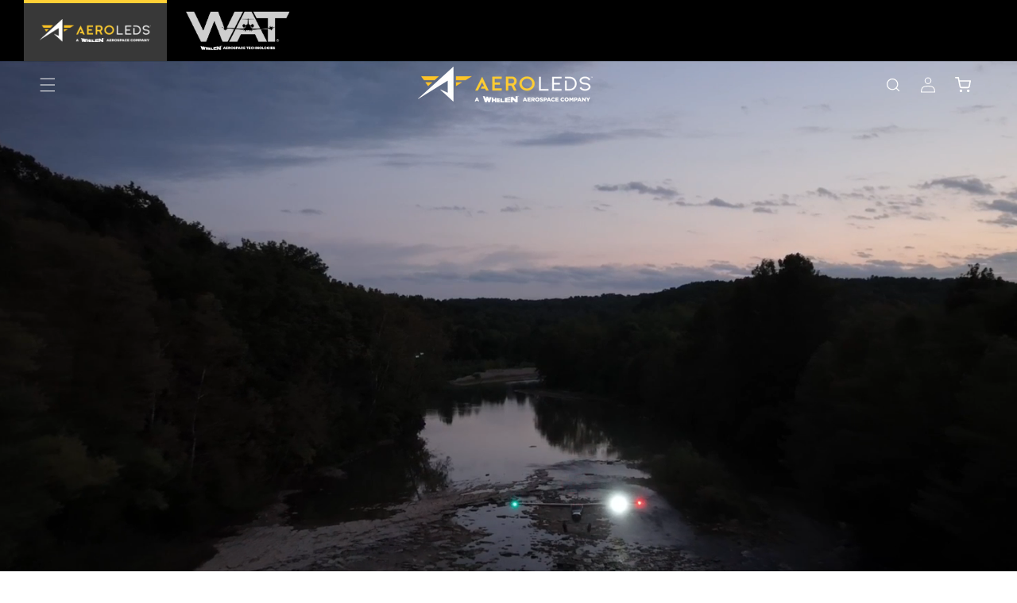

--- FILE ---
content_type: text/html; charset=UTF-8
request_url: https://www.stilyoapps.com/reconvert/reconvert_script_tags.php?shop=eaqghj-3x.myshopify.com&store_client_id=VDJDOFB1enAzeGY1bExlZ09OYml2UT09
body_size: 1
content:
{"result":"success","security_token":"$2y$10$1DBh\/5cdc0gtdCDQagZT\/O5SCz68E3IQwUMnfd5g7y5f3iZEmCQ3."}

--- FILE ---
content_type: text/css
request_url: https://aeroleds.com/cdn/shop/t/3/assets/custom.css?v=92835209740120296031764833997
body_size: 12017
content:
div#addresses_list li .store_website{display:none!important}.addresses li a .name{padding-top:0!important}div#mpr-form .intro-wrapper h1{text-align:center!important}h2#store-locator-title{margin-bottom:4rem}h2#store-locator-title{font-size:34px;letter-spacing:0;line-height:1.4em;font-family:Gotham Bold;text-align:center;text-transform:uppercase;position:relative;padding-bottom:3px}h2#store-locator-title:after{content:"";position:absolute;height:3px;width:100px;background:#ffd500;top:auto;bottom:0;left:50%;transform:translate(-50%)}.itg-index .app_block .shopify-app-block{display:flex!important;align-items:center!important;gap:50px!important;padding-bottom:100px;flex-wrap:wrap}.insta_text{width:16%;text-align:center}.insta_text h2{margin-top:0;color:#fff;font-size:32px;font-family:Gotham Bold;letter-spacing:0;line-height:1.4em;margin-bottom:15px;display:block}.insta_text svg{stroke:#fff}.insta_text a.button.btn-feed.btn-custom{background:#f1f1f1cc;display:inline-flex}div#insta-feed{width:calc(84% - 50px)}.swym-wishlist-main-title.swym-heading.swym-heading-1{font-family:Gotham Bold;letter-spacing:0px!important}.swym-ui-component .swym-wishlist-grid .swym-wishlist-item .swym-variant-title{white-space:normal!important}.swym-wishlist-image-wrapper{display:flex;align-items:center;padding:10px}@font-face{font-family:Gotham Bold;src:url(/cdn/shop/files/Gotham_Bold.otf?v=1730187187) format("OpenType")}body.gradient h1,body.gradient h2,body.gradient h3,body.gradient h4,body.gradient h5,body.gradient h6{font-family:Gotham Bold}@font-face{font-family:Gotham Book;src:url(/cdn/shop/files/Gotham_Book.otf?v=1732200142) format("OpenType")}@font-face{font-family:Gotham Black;src:url(/cdn/shop/files/GOTHAM-BLACK.OTF?v=1730806476) format("TrueType")}body.gradient a,body.gradient span,body.gradient p,body.gradient summary,body.gradient input{font-family:Gotham Book}.quick-add-btn{position:relative;grid-row-start:4;z-index:1}ul.list-menu.list-menu--inline>li>a{color:#fff;text-transform:uppercase}.header-wrapper .header{padding-top:0;padding-bottom:0;grid-template-columns:1fr auto 1fr}.header__inline-menu summary.list-menu__item{padding:40px 30px;text-transform:uppercase;font-size:13px;color:#fff;letter-spacing:0;line-height:1.4em;position:relative}a.header__menu-item.list-menu__item{position:relative;padding:40px 30px;text-transform:uppercase;font-size:13px;color:#fff;letter-spacing:0;line-height:1.4em}.header__inline-menu summary.list-menu__item:hover,a.header__menu-item.list-menu__item:hover{background:#f2f2f23b}.header__inline-menu summary.list-menu__item:before,a.header__menu-item.list-menu__item:before{position:absolute;content:"";width:100%;height:0px;background:#ffcf36;transition:.2s all linear;top:0;left:0;opacity:0}.header__inline-menu summary.list-menu__item:hover:before,a.header__menu-item.list-menu__item:hover:before{height:4px;opacity:1}.header-wrapper .header__icon .icon{height:2rem;width:2rem}.header__inline-menu summary.list-menu__item{padding:40px 30px}.header__icons .swym-header-launcher{height:44px!important}.header__icons .swym-header-launcher svg{width:22px;height:22px}.header__icons .swym-header-launcher svg path{stroke-width:1.25px}.footer h2.footer-block__heading{font-family:Gotham Bold;margin-bottom:3rem;text-transform:uppercase;font-size:26px;line-height:1.4em;letter-spacing:0}.featured-product .icon_img{display:flex;gap:10px;padding-top:20px}.featured-product .icon_img img{max-width:52px;display:block;width:100%}.featured-product .product__view-details{display:inline-flex;text-decoration:underline;font-size:16px;text-transform:capitalize;font-weight:600;color:#121212;letter-spacing:0;margin-top:20px;margin-bottom:0;align-items:center;gap:10px}.featured-product .product__view-details span.icon_right-arrow{width:20px;height:20px}.featured-product .product__view-details .icon{width:20px;height:20px;margin-left:0}.section-featured-product .page-width{max-width:1300px}.featured-product h2.product__title.h1{letter-spacing:0px}.featured-product .global-media-settings{box-sizing:border-box}.slideshow__media.banner__media.media.placeholder video{width:100%;object-fit:cover}.slideshow__controls .slider-counter__link--dots .dot{display:block;width:70px;height:2.5px;border-radius:0;border:0;background-color:#b1b1b1}.itg-index .slideshow__controls.slider-buttons{position:absolute;bottom:45px;left:50%;transform:translate(-50%)}.slider-buttons{border:0}slideshow-component .slideshow.banner{position:relative}.itg-index .slideshow__controls button.slider-button{display:none}.slideshow__controls .slider-counter__link--active.slider-counter__link--dots .dot{background-color:#ffd500}.slideshow__controls .slider-counter__link--dots:not(.slider-counter__link--active):hover .dot{transform:scale(1)}.slideshow .button.btn-custom:hover .icon-plus{transform:rotate(90deg)}span.plus_icon{transition:.35s ease}.btn-custom:hover span.plus_icon{transform:rotate(90deg)}.slideshow__text.banner__box{max-width:100%}.slideshow__text.banner__box h2{font-family:Gotham Black;text-transform:uppercase;margin:0;letter-spacing:-.04em;line-height:1.4em;color:#fff;order:2}.slideshow .slideshow__text.banner__box h2 strong{color:#ffd500}.banner__box .banner__text.rte p{color:#fff;font-family:Gotham Book}.slideshow .banner__buttons{order:3}.global-media-settings{border:none}h2.image-with-text__heading.inline-richtext.h1{font-size:26px;font-family:Gotham Bold;line-height:1.4em;letter-spacing:0;position:relative;padding-bottom:0}.image-with-text p{line-height:1.5em;letter-spacing:0;font-family:Gotham Book;font-size:16px}.button.btn-custom{line-height:inherit;font-family:Gotham Bold;background-color:#f1f1f1cc;font-size:18px;text-transform:uppercase;height:auto;overflow:hidden;display:flex;gap:5px;padding:15px 28px;letter-spacing:0}.image-with-text__content .image-with-text__text+.button{margin-top:0}.image-with-text__content>*+*{margin-top:0}.image-with-text--overlap .image-with-text__grid--reverse .image-with-text__content{margin-left:0;margin-right:0}.image-with-text__text.rte.body a{color:#fff;text-decoration:none}.image-with-text__content svg.icon.icon-plus{width:22px!important;height:18px!important}.button.btn-custom:hover .icon-plus{transform:rotate(90deg)}.image-with-text--overlap .image-with-text__content{margin-left:0}.custom-multicolumn h3.inline-richtext{font-family:Gotham Bold;font-size:23px;letter-spacing:0;line-height:1.4em;padding-top:0;padding-bottom:0}.custom-multicolumn .rte p{color:#000;line-height:1.4em}.custom-multicolumn .multicolumn-card__info{background:#f7f7f7;width:90%;position:absolute;top:auto;bottom:-50px;left:50%;transform:translate(-50%);padding:10px!important;border-top:5px solid #ffd500;overflow:hidden;z-index:1}.custom-multicolumn a.link.animate-arrow{text-transform:uppercase}.multicolumn-list__item:hover .short-content{height:150px;opacity:1;margin-top:10px}.multicolumn-list__item .short-content::-webkit-scrollbar{width:0}.custom-multicolumn .short-content{opacity:0;height:0;transition:height .4s ease-in-out;overflow:hidden}.custom-multicolumn .background-none .multicolumn-card__image-wrapper{margin-left:0;margin-right:0}.custom-multicolumn .grid{column-gap:30px;row-gap:30px;margin-bottom:50px}.custom-multicolumn .title-wrapper-with-link{justify-content:center;flex-direction:column;align-items:center}.custom-multicolumn h2.title.inline-richtext.h1{font-family:Gotham Bold;line-height:1.4em;letter-spacing:0;font-size:36px;position:relative;display:inline-block;padding-bottom:10px;text-align:center}.custom-multicolumn p{text-align:center;color:#000;letter-spacing:0;margin:0}.custom-multicolumn h2.title.inline-richtext.h1:after{position:absolute;content:"";height:3px;width:100px;top:auto;bottom:0;left:38%;background:#000}.custom-multicolumn a.button.btn-custom.button--primary{color:#000;display:inline-flex;background:transparent;text-decoration:underline;text-underline-offset:10px;opacity:1}span.icon-plus{width:20px;height:18px}.custom-multicolumn a.button.btn-custom.button--primary:hover:after{width:100%;opacity:0}.button:hover{transform:inherit!important}.custom-collection-list h3.card__heading{position:relative;padding-bottom:15px;margin-left:0}.custom-collection-list h3.card__heading:after{position:absolute;content:"";height:3px;width:100px;top:auto;bottom:0;left:0;background:#ffd500}.multicolumn-list__item:hover .short-content::-webkit-scrollbar{width:3px;background-color:#f5f5f5}.multicolumn-list__item:hover .short-content::-webkit-scrollbar-thumb{background-color:#000}.multicolumn-list__item:hover .short-content::-webkit-scrollbar-track{-webkit-box-shadow:inset 0 0 6px rgba(0,0,0,.3);background-color:#f5f5f5}.multicolumn-list__item:hover .short-content{scrollbar-width:thin;scrollbar-color:#000 #f5f5f5}.custom-collection-list .card__heading a{font-size:18px;letter-spacing:0;color:#333;line-height:1.4em;display:inline-block;font-family:Gotham Bold}.custom-collection-list .collection-list-title{font-family:Gotham Bold;line-height:1.4em;letter-spacing:0;font-size:36px;position:relative;display:inline-block;padding-bottom:10px}.custom-collection-list .title-wrapper-with-link{align-items:center;justify-content:center;display:flex;flex-direction:column;max-width:750px;margin:0 auto;padding-bottom:50px}.custom-collection-list .subtitle p{font-family:Gotham Book;letter-spacing:0;color:#000;margin:0;font-size:16px;line-height:1.4em}.custom-collection-list span.icon-wrap{display:none}.custom-collection-list .card-wrapper{background:#f1f1f1;padding:15px 20px}span.border-bottom{position:relative;display:block;padding-top:10px}.border-bottom:after{content:"";position:absolute;height:3px;width:100px;background:#ffd500;top:auto;bottom:0;left:0}.custom-collection-list .card__inner.color-scheme-2.gradient.ratio{background:transparent}.custom-collection-list .card__information{padding-bottom:0;padding-top:0}.custom-collection-list .card:not(.ratio)>.card__content{grid-template-rows:auto}.collection-list-title:after{position:absolute;content:"";height:3px;width:100px;top:auto;bottom:0;left:38%;background:#ffd500}.scrolling-text{overflow:hidden}.scrolling-text__inner{display:flex;animation:marquee var(--move-speed) linear infinite}@keyframes marquee{0%{transform:translate(0)}to{transform:translate(-80%)}}.newsletter .newsletter__subheading{max-width:100%}.newsletter .newsletter__subheading.rte p{color:#fff}.newsletter .newsletter__wrapper .newsletter-form__field-wrapper,.newsletter .newsletter-form{max-width:100%}.newsletter .newsletter-form{display:flex;flex-direction:row;align-items:center;gap:20px}.newsletter__wrapper .field__button{position:inherit}.newsletter__wrapper button.newsletter-form__button.field__button{width:100%;max-width:170px}.newsletter__wrapper .field__input:focus{box-shadow:none}.field .field__input:focus label.field__label svg{width:12px!important;height:12px!important}.newsletter-form__field-wrapper .field__input{height:100%;background:transparent}.newsletter-form__field-wrapper .field{z-index:0;position:relative;background:#0d0d0d;border:1px solid #333333;padding:15px 20px;height:63px;align-items:center}.newsletter-form__field-wrapper .field:after{box-shadow:none}.newsletter__wrapper .field:hover.field:after{box-shadow:none}.newsletter__wrapper .newsletter-form__button:not(:focus-visible):not(.focused){color:#000;background-color:#f1f1f1cc}.newsletter__wrapper .field{height:60px}.newsletter__wrapper .field__label{top:50%;transform:translateY(-50%);left:50px;display:flex;align-items:center;gap:10px}.newsletter__wrapper .field__input:focus~.field__label{top:calc(var(--inputs-border-width) + 1.5rem)}.newsletter h2{font-size:36px}.newsletter__wrapper .field__input:focus~.field__label{left:50px}.footer__list-social .svg-wrapper{display:inline-flex;justify-content:center;align-items:center;width:24px;height:24px}footer.footer{background-repeat:no-repeat;background-size:cover;background-attachment:unset}ul.list-unstyled.list-social.footer__list-social{margin-left:-15px}.footer__copyright.caption small{font-size:16px;color:#fff;text-transform:capitalize}.footer ul.footer-block__details-content li a{color:#fff}.footer__copyright.caption{margin-left:auto;margin-right:auto}.footer-block__brand-info .rte p{color:#fff}li.promo_image:last-of-type .mega_menu-img{border:0}.system-recommendations li.promo_image:last-of-type .mega_menu-img{border-right:1px solid #dddddda8}.mega-menu .mega_main-link{font-family:Gotham Bold;color:#fff;font-weight:100;text-transform:uppercase;font-size:13px;margin-bottom:7px;letter-spacing:0}.mega-menu__list>li a{padding-top:0;padding-bottom:10px}.header__inline-menu .active_submenu .mega-menu__link{color:#ffd500}.footer-block__brand-info .rte p a{color:#fff}@media screen and (max-width: 1300px){.footer .grid{column-gap:20px}.footer .grid--4-col-tablet .grid__item{width:calc(25% - 15px)}}@media screen and (max-width: 1024px){.footer .grid{column-gap:20px}.footer .grid--4-col-tablet .grid__item{width:calc(50% - 10px)}}@media screen and (max-width: 767px){.footer .grid--4-col-tablet .grid__item{width:calc(100% - 10px)}}.mega-menu__content{background-color:#000000d9!important;display:flex;align-items:center;justify-content:center;padding:50px 40px}.custom_megaList{width:100%;display:flex;margin:0 auto;max-width:1200px}.system-recommendations .custom_megaList{width:100%;max-width:fit-content}.system-recommendations .block-size-5 .promo_image{width:16.66%}.system-recommendations .image_menu{width:170px;height:180px}.list-menu .system-recommendations .image_menu img{object-fit:contain}.mega-menu-product-main{margin:0 auto;display:flex;align-items:flex-start;justify-content:flex-start}.block-size-5 li.promo_image{width:20%}li.promo_image a{text-decoration:none}.mega_menu-img{padding-right:30px;padding-left:30px;border-right:1px solid #dddddda8;display:block}.image_menu{width:120px;height:120px}.info .mega-menu__content .menu_content{position:inherit;text-align:center;padding:0}.mega-menu__content .image_menu img{object-position:center;object-fit:unset}.image_menu img{position:absolute;top:0;left:0;object-fit:cover;width:100%;height:100%;object-position:top center}.image_menu{width:120px;height:120px;position:relative;border-radius:10px;overflow:hidden;margin:0 auto}li.promo_image a{text-decoration:none;padding-right:30px;padding-left:30px;border-right:1px solid #dddddda8;display:block}.mega-menu__content .hover-image{opacity:0;transition:.1s all linear}.mega_menu-img:hover .hover-image{opacity:1}.mega-menu__content .menu_content{position:inherit;text-align:center;padding:0}.menu_content h5{position:relative;margin:15px 0 0;color:#b6b6b6;font-family:Gotham Bold;font-size:11px;text-transform:uppercase;letter-spacing:0}.mega-menu-product-main .mega_menu-img:hover .menu_content h5{color:#ffd500}.header__inline-menu .mega-menu__list{display:inline-block;width:20%;padding-right:40px!important;padding-left:0;border-right:1px solid #fff}.mega-menu .mega-menu__list{padding:0;margin:0;text-align:left}.child_list-img.active_first{display:block}.cild_menu_sub.child_menu{display:flex;width:100%}.child_list-img{display:none;width:80%;padding-left:30px}.promo_image{position:relative}.child_list-img[data-title=led-products] li.promo_image[data-handle=reseller-stc-kits],.menu-drawer__menu [data-title=led-products] .promo_image[data-handle=reseller-stc-kits]{order:7}.child_list-img .mega_menu-img{border-right:0;width:100%;position:relative;padding:0}.child_menu li a{display:inline-block;color:#fff;text-transform:uppercase;font-size:14px;font-family:Gotham Book;padding-top:0;padding-bottom:7px}ul.list-unstyled.child_menu li{line-height:1.4em;position:relative;width:130px;margin-left:10px;margin-right:10px}.child_list-img .image_menu{border-radius:0;width:100%;height:275px}li.promo_image:hover .menu_content h5{color:#fff}.mega-menu__content .child_list-img .menu_content{position:absolute;bottom:30px;left:0;text-align:left;padding:7px}.mega-menu__content .child_list-img .menu_content h5:after{content:"";position:absolute;height:2px;width:100px;background:#000;top:auto;bottom:-10px;background:#fff;left:0%}li.promo_image:hover .menu_content h5:after{background:#ffd500}.where-to-buy li.promo_image{width:20%}.where-to-buy .mega-menu-product-main{margin:0;width:100%}.where-to-buy .custom_megaList{width:100%;display:flex;margin:0 auto}.where-to-buy .block-size-5 .promo_image{width:16.66%}ul.subChild_link .title_link{font-size:13px;margin-bottom:20px;color:#fff;text-transform:uppercase;font-family:Gotham Bold;letter-spacing:0}ul.subChild_link li a{color:#fff;text-decoration:none;padding:10px 0 5px;display:block;font-size:13px;text-transform:uppercase;border:0;font-family:Gotham Bold;letter-spacing:0}ul.subChild_link.promo_image li a:hover{color:#ffd500}ul.subChild_link.promo_image li a{font-size:13px;margin-bottom:0;color:#fff;text-transform:uppercase;font-family:Gotham Bold;font-weight:700}.cart-count-bubble{background-color:#fff;color:#000}li.where-to-buy li.promo_image:last-of-type .mega_menu-img{border-right:1px solid #dddddda8}.menu-drawer__navigation{background:#2b2f39}.header--has-social .menu-drawer__utility-links{background:#32363f}.menu-drawer__navigation .link--text{font-family:Gotham Book;text-transform:uppercase;color:#fff;transition:all .35s;font-size:13px;letter-spacing:0;line-height:1.4em}.menu-drawer__inner-container .list-social__item .icon{height:2.2rem;width:2.2rem;color:#fff}.list-menu__item{justify-content:space-between}.menu-drawer__inner-submenu{background:#242833}.menu-drawer__inner-submenu button svg.icon-arrow{transform:rotate(180deg);margin-right:8px}ul.menu-drawer__menu.has-submenu.list-menu.submenu-open,.mega-menu-product-main{flex-wrap:wrap;width:100%!important;padding:15px 0;row-gap:15px}.header .menu-drawer__navigation .block-size-5 .promo_image{width:50%;margin-bottom:15px}.menu-drawer__inner-submenu .menu_content{text-align:center}.menu-drawer__inner-container .image_menu img{object-fit:inherit}.grand_child-collection{display:flex;width:100%;flex-wrap:wrap;row-gap:10px;padding-bottom:15px!important;padding-top:10px!important}.grand_child-collection li.promo_image{width:50%}.js .menu-drawer__submenu{background-color:#242833}.mega-menu-product-main li{width:50%;list-style:none}.system-recommendations .mega-menu-product-main li{width:100%;list-style:none;line-height:1.4em}.system-recommendations ul.subChild_link .title_link{margin-bottom:10px}.system-recommendations ul.subChild_link.promo_image li a{padding:4px 0}.grand_child-collection .image_menu{width:115px;height:215px;border-radius:0}.product__title h1{font-family:Gotham Bold;letter-spacing:0;font-size:34px;line-height:1.4em;text-transform:uppercase;color:#333}.price.price--large{font-weight:700;font-size:22.62px;letter-spacing:normal;color:#333}.price.price--large.price--show-badge span.price-item.price-item--regular{font-family:Gotham Bold}.grid__item .product-form__input--pill input[type=radio]{background-color:#fff;color:#333}.grid__item .product-form__input--pill input[type=radio]:checked+label{border-color:#fed135;background-color:#fff;color:#333}.grid__item .product-form__input--pill input[type=radio]+label{padding:15px}.form__label{font-size:14px;font-family:Gotham Bold;line-height:1.4em;color:#333;margin-bottom:10px;display:block;text-transform:uppercase}.cstm-product__description.product__description{margin-top:40px;padding:40px;background:#f7f7f7}.cstm-product__description.product__description a{color:#333}.cstm-product__description.product__description p:last-child{margin-bottom:0}.cstm-product__description.product__description p:first-child{margin-top:0}.itg-stacked-description .product__info-wrapper .product-form__submit.button.btn-custom span{color:#000}.quantity_wrapper{display:flex;align-items:center;width:100%;max-width:50%;gap:10px}.cstm-add-to-cart{width:100%}.price-per-item__container{width:100%;max-width:100%}quantity-input.quantity{min-height:60px;width:100%;border:1px solid #b1b1b1}.description-tab .tab-col td span,.description-tab .tab-col td span strong{font-weight:900;font-family:Gotham Bold}.shopify-payment-button__more-options.custom-buy-button{line-height:inherit;font-family:Gotham Bold;background-color:#000;color:#fff!important;font-size:16px;text-transform:uppercase;height:60px;overflow:hidden;display:flex;gap:5px;padding:15px 28px;letter-spacing:0;margin:0;justify-content:center;text-decoration:none;position:relative}.shopify-payment-button__more-options.custom-buy-button:before{content:"";position:absolute;top:0;right:0;bottom:0;left:-149px;z-index:1;border-radius:0;box-shadow:none;width:154px;background:#ffd500;transition:ease-in .35s}.shopify-payment-button__more-options.custom-buy-button:after{content:"";position:absolute;box-shadow:none;transition:all .35s;width:0%;top:0;left:0;right:0;bottom:0;z-index:0;opacity:0}.shopify-payment-button__more-options.custom-buy-button:hover:before{left:unset;right:-153px}.shopify-payment-button__more-options.custom-buy-button:hover:after{width:100%;opacity:1}.shopify-payment-button__more-options.custom-buy-button:hover{background:#ffd500!important}shopify-paypal-button{display:none}.buybtn-wishlist-wrapper button.shopify-payment-button__button.shopify-payment-button__button--unbranded{line-height:inherit;font-family:Gotham Bold;background-color:#000;color:#fff!important;font-size:16px;text-transform:uppercase;height:60px;overflow:hidden;display:flex;gap:5px;padding:15px 28px;letter-spacing:0;margin:0;justify-content:center;text-decoration:none;position:relative}.buybtn-wishlist-wrapper button.shopify-payment-button__button.shopify-payment-button__button--unbranded:before{content:"";position:absolute;top:0;right:0;bottom:0;left:-149px;z-index:1;border-radius:0;box-shadow:none;width:154px;background:#ffd500;transition:ease-in .35s}.buybtn-wishlist-wrapper button.shopify-payment-button__button.shopify-payment-button__button--unbranded:after{content:"";position:absolute;box-shadow:none;transition:all .35s;width:0%;top:0;left:0;right:0;bottom:0;z-index:0;opacity:0}.buybtn-wishlist-wrapper button.shopify-payment-button__button.shopify-payment-button__button--unbranded:hover:before{left:unset;right:-153px}.buybtn-wishlist-wrapper button.shopify-payment-button__button.shopify-payment-button__button--unbranded:hover:after{width:100%;opacity:1}.buybtn-wishlist-wrapper button.shopify-payment-button__button.shopify-payment-button__button--unbranded:hover{background:#ffd500!important;color:#000!important}.product__info-wrapper button.swym-button.swym-add-to-wishlist.button.btn-custom.button--primary.swym-icontext.swym-heart.swym-loaded svg{z-index:1}.buybtn-wishlist-wrapper button.swym-button.swym-add-to-wishlist.button.btn-custom.button--primary.swym-icontext.swym-heart.swym-loaded:hover span{color:#000}.product__info-wrapper button.swym-button.swym-add-to-wishlist.button.btn-custom.button--primary.swym-icontext.swym-heart.swym-loaded:hover path{stroke:#000}.quantity:before,.quantity:after{display:none}.buybtn-wishlist-wrapper{display:flex;align-items:center;width:100%;max-width:100%;gap:25px}.buybtn-wishlist-wrapper div{width:100%}.itg-stacked-description .add-to-wishlist a span{color:#fff!important}.itg-stacked-description product-form.product-form{margin:0!important}.custom-thumbnail-slider button{cursor:pointer}body.gradient span{font-family:Gotham Bold}.page-width{padding:0 3rem;max-width:1600px}.product__info-wrapper .button.btn-custom span,.quick-add__submit.button.btn-custom span{color:#fff}.quick-add__submit.button.btn-custom:hover span{color:#000}@media screen and (min-width: 990px){.product--medium:not(.product--no-media) .product__media-wrapper,.product--small:not(.product--no-media) .product__info-wrapper{max-width:50%;width:calc(50% - var(--grid-desktop-horizontal-spacing) / 2);padding-right:25px}.product--medium:not(.product--no-media) .product__info-wrapper,.product--small:not(.product--no-media) .product__media-wrapper{max-width:50%;width:calc(50% - var(--grid-desktop-horizontal-spacing) / 2);padding-left:25px}}.product__title h1{font-family:Gotham Bold;letter-spacing:0;font-size:34px;line-height:1.4em;text-transform:uppercase}.badge-text p{margin-top:0;margin-bottom:0}.badge-text img{display:block;width:100%;max-width:225px;height:25.76px;object-fit:cover}.badge-text{display:flex;justify-content:left}span.badge-best{font-family:Gotham Bold;color:#333;text-transform:uppercase;letter-spacing:0;padding:6px 15px;position:relative;line-height:20px;z-index:1;font-size:20px}.custom_liquid p{font-size:14px;font-style:normal;font-weight:400;letter-spacing:0;line-height:1.2em;color:#000000c9;margin-top:30px}.short-description p{font-size:14px;font-style:normal;font-weight:400;letter-spacing:0;line-height:1.2em;color:#000000c9}svg.icon.icon-plus{width:22px!important;height:18px!important}span.icon-plus{display:inline-flex;transition:.35s ease}.product-single__box .button.btn-custom:hover .icon-plus{transform:rotate(90deg);color:#000}.product-single__box .button.btn-custom:hover .reseller_btn{color:#000}.button.btn-custom:hover:before{left:unset;right:-153px}.button.btn-custom:before{content:"";position:absolute;top:0;right:0;bottom:0;left:-149px;z-index:1;border-radius:0;box-shadow:none;width:154px;background:#ffd500;transition:ease-in .35s}.button.btn-custom:after{box-shadow:none!important;transition:all .35s;background:#ffd500;width:0%;top:0;left:0;right:0;bottom:0;z-index:0;opacity:0}.button.btn-custom span{display:flex;line-height:inherit;font-family:Gotham Bold}.button span{z-index:1}.button.btn-custom:hover:after{width:100%;opacity:1}.product_btns a.button.btn-custom,.add-to-wishlist a.button.btn-custom{background:#000}.product-single__box{display:grid;gap:20px;grid-template-columns:1fr 1fr;grid-template-areas:"contact whish"}.sharing.social-links{display:flex;gap:10px;margin-top:30px}.sharing.social-links svg.icon.icon-facebook{width:24px;height:25px}.sharing.social-links svg.icon.icon-email{width:24px;height:24px}.custom-product-img-div.slide_product{display:flex;flex-direction:row-reverse;gap:10px;flex-wrap:wrap}.custom-main-product{width:100%}.custom-main-product.slider-mobile-gutter.main_product{width:calc(85% - 10px)}.custom-thumbnail-slider{width:15%}.custom-product-img-div.slide_product .thumbnail-list.slider--tablet-up{display:flex;flex-direction:column;overflow-x:unset!important}.product--thumbnail_slider .product__media-item:not(.is-active){display:block!important}.custom-product-img-div.slide_product .thumbnail-list.slider--tablet-up .thumbnail-list__item.slider__slide{width:100%;display:block;border:1px solid transparent;max-height:83px;margin:10px 0}.product-media-container.constrain-height{margin-right:0;margin-left:0}.product_btns{grid-area:contact}.add-to-wishlist{grid-area:whish}button.slide-arrow.prev-arrow.slick-arrow{background:#000;color:#fff;border-radius:50%;height:32px;width:32px;position:absolute;left:50%;z-index:2;top:-14px;transform:translate(-50%)}button.slide-arrow.next-arrow.slick-arrow{background:#000;color:#fff;border-radius:50%;height:32px;width:32px;position:absolute;bottom:-8px;top:auto;right:auto;transform:translate(-50%);left:48%}.slide-arrow.prev-arrow.slick-arrow svg{rotate:90deg}.slide-arrow.next-arrow.slick-arrow svg{rotate:90deg}.custom-product-img-div.slide_product .scroll-trigger.animate--fade-in,.scroll-trigger.animate--slide-in{opacity:1}@media screen and (min-width: 750px){.product--thumbnail_slider .slider-mobile-gutter .slider-button{display:none}.product-media-container.constrain-height.media-fit-contain{--contained-width: auto;width:min(var(--contained-width),100%)}}@media screen and (max-width: 1200px){.product-single__box{display:grid;gap:15px;grid-template-areas:"contact contact " "whish whish"}}@media screen and (max-width: 750px){.custom-product-img-div.slide_product{flex-direction:unset}.custom-main-product.slider-mobile-gutter.main_product,.custom-thumbnail-slider{width:100%}.custom-thumbnail-slider .small-hide{display:flex!important}.thumbnail-slider .thumbnail-list.slider--tablet-up{flex-direction:row}.custom-main-product .grid--peek .grid__item{min-width:auto}.thumbnail-list.slider--tablet-up .thumbnail-list__item.slider__slide{width:calc(33% - .6rem)}.custom-product-img-div.slide_product button.slider-button,.custom-product-img-div.slide_product .slider-counter{display:none}button.slide-arrow.prev-arrow.slick-arrow{top:35px;transform:translate(-50%);left:0}button.slide-arrow.next-arrow.slick-arrow{top:35px;right:-32px;left:auto}.slide-arrow.prev-arrow.slick-arrow svg{rotate:0deg}.slide-arrow.next-arrow.slick-arrow svg{rotate:0deg}}.related-product-section li{background:#f7f7f7}.related-product-section .card__heading,.related-products .card__heading a{font-size:20px;line-height:1.4em;font-family:Gotham Bold;letter-spacing:0;text-transform:uppercase;color:#333}.related-product-section .card-wrapper:hover a{text-decoration:none}.related-product-section .grid{column-gap:15px;row-gap:15px}.related-product-section .grid__item{width:calc(30% - 15px)!important;max-width:calc(30% - 15px);height:auto;max-width:100%;padding:15px 20px}.related-product-section p{text-align:center;letter-spacing:0;margin-top:0}.related-product-section h2{text-transform:uppercase;font-size:34px;font-family:Gotham Bold;letter-spacing:0;position:relative;padding-bottom:10px;display:flex;align-items:center;justify-content:center}.related-product-section .slider--desktop .slider__slide:first-child{margin-left:0}h2.related-products__heading.inline-richtext:after{content:"";position:absolute;top:55px;left:50%;width:100px;height:3px;background:#ffd500;transform:translate(-50%,-50%)}.related-product-section .slider-counter.slider-counter--counter.caption{display:none}.related-product-section button.slider-button{background:#000;width:40px;height:40px;border-radius:100%;z-index:1}.related-product-section .slider-button[disabled] .icon{color:#fff;cursor:pointer}.related-product-section .slider-button .icon{height:1.6rem}.related-product-section .slider-button--prev:not([disabled]):hover .icon{transform:rotate(90deg) scale(1.1);color:#fff}.related-product-section svg.icon.icon-caret{color:#fff}.related-product-section button.slider-button.slider-button--next{position:absolute;right:10px;top:50%}.related-product-section button.slider-button.slider-button--prev{position:absolute;left:10px;top:50%}.related-product-section .price__regular .price-item--regular{margin-right:0;font-family:Gotham Bold;font-size:16px;letter-spacing:0;line-height:1.5em}.quick-add__submit.button.btn-custom{background:#000;color:#fff}.quick-add__submit.button.btn-custom:hover{color:#000}.quick-add__submit.button.btn-custom:hover .icon-plus{transform:rotate(90deg);color:#000}@media screen and (max-width: 989px){.related-product-section .grid__item{width:calc(50% - 15px)!important;max-width:calc(50% - 15px);height:auto;max-width:100%}}@media screen and (max-width: 750px){.related-product-section .grid--peek .grid__item{min-width:60%}.related-product-section h2{font-size:24px}.related-product-section .card__heading,.related-products .card__heading a{font-size:16px}.quick-add__submit.button.btn-custom{padding:10px;height:45px;font-size:16px}}.description-wrapper{padding-top:15px;padding-bottom:30px}.topdescription h2{margin-top:0}.description-tab{padding:0 15px;margin:0}.tab_titles{display:flex;flex-wrap:wrap}.tab_title h3{margin:0;padding:20px;font-family:Gotham Bold;font-size:22.62px;line-height:1.4em;border:0;background:#fff;text-transform:uppercase;letter-spacing:0;color:#333;cursor:pointer}.tab_title is-active h3{background-color:#f7f7f7;border-bottom:2px solid #ffd500}.rte_tab_content.is-active{display:block}.rte_tab_content{display:none}.tab_title.is-active h3{background-color:#f7f7f7;border-bottom:2px solid #ffd500}.tab_content{padding-top:30px}.rte_tab_content ul{display:flex;align-items:center;list-style:none;background:#f7f7f7;padding:20px 15px;margin-bottom:30px;flex-wrap:wrap;flex-direction:column;justify-content:flex-start;margin-top:0}.rte_tab_content li{width:100%;color:#333;font-size:16px;font-family:Gotham Book}.rte_tab_content li span{font-size:16px;font-family:Gotham Book;color:#333;letter-spacing:0}.rte_tab_content li a{text-decoration-color:#333;color:#333}.rte_tab_content table{width:100%;box-shadow:none;border-spacing:0;height:auto}.rte_tab_content table tr,.product__description table tr{display:flex;width:100%;flex-direction:row;font-family:Gotham Bold;line-height:1.4em;letter-spacing:0;text-transform:uppercase;height:100%;border-top:2px solid #b1b1b1}.rte_tab_content table td,.product__description table td{display:flex;width:100%;justify-content:center;border:0;align-items:center;text-align:center;flex-direction:column;height:auto;font-family:Gotham Bold}.rte_tab_content table tr:first-of-type{background:#000;text-align:center;color:#ffd500;font-size:22.62px;margin-bottom:30px}.rte_tab_content table tr:first-of-type td{padding:10px 20px 10px 10px;border:0;border-right:1px solid #b1b1b1}.rte_tab_content table td:first-child,.product__description table td:first-child{border-left:2px solid #b1b1b1}.rte_tab_content table td,.product__description table td{border-right:2px solid #b1b1b1}.rte_tab_content table tr:last-child,.product__description table tr:last-child{border-bottom:2px solid #b1b1b1}.rte_tab_content iframe{width:100%}@media screen and (max-width: 750px){.rte_tab_content table{width:700px!important;overflow:auto}.tab-col{overflow:auto}.rte_tab_content table td{font-size:12px}.tab_title h3{margin:0;padding:10px;font-size:12px}.rte_tab_content table tr:first-of-type{font-size:12px}}variant-selects .form__label{font-size:14px;font-family:Gotham Bold;line-height:1.4em;color:#333;margin-bottom:10px;display:block;text-transform:uppercase;letter-spacing:0;margin-top:30px}.product-form__input--pill input[type=radio]:checked+label{background-color:#fff;color:#333;border-color:#fed135}.product-form__input--pill input[type=radio]+label{border-radius:0;padding:15px;font-size:14px;line-height:1.4em!important;width:auto;text-align:left!important;letter-spacing:0!important;font-family:Gotham Book;display:inline-block;margin:.7rem .5rem .2rem 0}.product-form__input{margin:30px 0 1.2rem}ul.product__media-list{width:100%;height:100%}.slick-list.draggable{width:100%}h1.collection-hero__title{font-size:34px;text-align:center;position:relative;text-transform:uppercase;letter-spacing:0;margin-top:0;line-height:1.4em;padding-top:80px;margin-bottom:50px}h1.collection-hero__title:after{content:"";position:absolute;height:3px;width:100px;background:#ffd500;top:auto;bottom:-3px;left:50%;transform:translate(-50%)}.itg-collection .button.btn-custom span{color:#fff}.itg-collection .mobile-facets__footer .button.btn-custom span{color:#000}.btn.btn_custom_laod{margin-top:40px;display:inline-flex;align-items:center;color:#000;text-decoration:underline;text-underline-offset:10px;text-align:center;justify-content:center;width:100%;font-size:18px;text-transform:uppercase;font-family:Gotham Bold}.btn.btn_custom_laod span{font-family:Gotham Bold}.btn.btn_custom_laod:hover span.plus_icon{transform:rotate(90deg)}.btn.btn_custom_laod span.plus_icon{height:24px;margin-left:5px;transition:all .35s}body.gradient .mobile-facets__summary span,body.gradient .mobile-facets__sort label,body.gradient .mobile-facets__close-button span{font-family:Gotham Bold}summary.facets__summary span{font-family:Gotham Bold}.itg-faa-documentation .custom-multicolumn .grid{column-gap:inherit;row-gap:30px;margin-bottom:50px}.itg-faa-documentation .custom-multicolumn .multicolumn-card__info{background:transparent;width:100%;position:inherit;top:unset;bottom:unset;left:unset;transform:unset;padding:10px!important;border-top:none;overflow:hidden}.itg-faa-documentation .multicolumn-list__item:hover .short-content{height:auto;opacity:1}.itg-faa-documentation .custom-multicolumn .short-content{opacity:1;height:auto}.itg-faa-documentation .multicolumn-list__item:hover .short-content{margin-top:0}.itg-faa-documentation .custom-multicolumn a.link.animate-arrow{text-transform:capitalize}.itg-faa-documentation .main-block-images img{width:100%;height:100px;max-width:100%;object-fit:cover;display:block}@media screen and (min-width: 990px){.itg-faqs .page-width--narrow{max-width:max-content;padding:0 9rem}}.itg-faqs .main-page-title{font-size:34px;letter-spacing:0;line-height:1.4em;font-family:Gotham Bold;text-align:center;text-transform:uppercase;position:relative;padding-bottom:3px;margin-top:40px}.itg-faqs .main-page-title:after{content:"";position:absolute;height:3px;width:100px;background:#ffd500;top:auto;bottom:0;left:50%;transform:translate(-50%)}.itg-faqs .entry-header h3{letter-spacing:0;font-size:24px;text-transform:uppercase;text-align:center}.itg-faqs .wp-block-image{text-align:center}.itg-faqs h2.wp-block-heading{font-size:24px;letter-spacing:0;text-transform:uppercase;text-align:center}.itg-faqs .rte li{list-style:inherit;letter-spacing:0;font-family:Gotham Book;font-size:16px}@media screen and (max-width: 768px){.itg-faqs .entry-header h3,.itg-faqs h2.wp-block-heading{font-size:18px}.itg-faqs .rte li{font-size:14px}}.itg-testimonials .rich-text__text h2,h3,h4,h5,h6{font-size:14px;font-family:Gotham Bold;text-transform:capitalize;margin-bottom:0;letter-spacing:0;padding-top:20px;margin-left:10px}.itg-testimonials .rich-text__text p{font-family:Gotham Book;letter-spacing:0;color:#000;margin:0;font-size:13px;line-height:1.4em;padding-left:25px;text-align:left;font-style:oblique}.itg-testimonials .rich-text__blocks{max-width:100%;border-left:5px solid #ffc423;margin-bottom:30px}.itg-testimonials p.rich-text__caption{text-align:right;color:#ffc423;font-style:oblique;letter-spacing:0}.itg-testimonials .rich-text-border-bottom{border-bottom:2px solid #eee}.itg-testimonials .page-width--narrow{max-width:100%;padding-left:3rem;padding-right:3rem}.itg-testimonials .main-page-title{margin-bottom:auto;font-size:32px;text-align:center;text-transform:uppercase;font-family:Gotham Bold;letter-spacing:0}.itg-testimonials .rich-text__wrapper{display:block}.itg-careers h2.title.inline-richtext.h1{font-size:34px;letter-spacing:0;line-height:1.4em;font-family:Gotham Bold;text-align:center;text-transform:uppercase;position:relative;margin-bottom:40px}.itg-careers h2.title.inline-richtext.h1:after{content:"";position:absolute;height:3px;width:100px;background:#ffd500;top:auto;bottom:0;left:50%;transform:translate(-50%)}@media screen and (min-width: 750px){.itg-careers .rich-text__blocks{max-width:1600px}}.itg-careers .rich-text:not(.rich-text--full-width) .rich-text__wrapper{margin:unset;width:unset}.itg-careers .rte p{font-family:Gotham Book;letter-spacing:0;line-height:1.4em;color:#333;font-size:16px;margin-top:20px!important;margin-bottom:30px!important}.itg-our-facility .rich-text__wrapper p{padding:20px;font-size:18px}.itg-our-facility .rich-text__text{border-left:5px solid #ffc423}.itg-our-facility .rich-text__blocks{max-width:120rem}.itg-our-facility h2.rich-text__heading{line-height:1.4em;letter-spacing:0;font-size:36px;text-transform:uppercase}.itg_image_block{display:flex;flex-wrap:wrap;gap:7px}.itg_image_list{box-sizing:border-box;display:flex;flex-direction:column;flex-grow:1;justify-content:center;max-width:100%;position:relative;width:calc(33.33% - 7px)}.itg_image_list img{max-width:100%;flex:1 0 0%;height:100%;object-fit:cover;width:100%;vertical-align:bottom;transition:all .3s linear;filter:grayscale(100%)}.itg_image_list img:hover{filter:none}@media screen and (max-width: 768px){.itg-our-facility h2.rich-text__heading{font-size:20px;line-height:normal}.itg_image_list{width:calc(50% - 7px)}.itg-our-facility .rich-text__wrapper p{padding:15px;font-size:16px}}.page-about{margin-left:auto;margin-right:auto;max-width:1280px}.itg-about .main-page-title{text-transform:uppercase;text-align:center;font-size:32px;margin-bottom:.5em}.itg-about .rte p{font-size:14px;margin-bottom:1.5em;color:#000;letter-spacing:0}.itg-about .rich-text__text p{font-size:20px;color:#000;margin:0}.itg-about .rich-text__caption{margin:0;color:#000}@media screen and (min-width: 990px){.itg-about .rich-text__blocks{max-width:78rem;border-left:5px solid #ffc423;padding:20px 20px 0}.itg-about .rich-text__text p{font-size:28px}.itg-about .rich-text__caption{text-align:right;font-size:18px}}.multicolumn-icon .multicolumn-icon-caption{font-size:20px;text-transform:uppercase;text-align:center;margin:0}.multicolumn-icon .multicolumn-icon-heading{font-size:34px;text-transform:uppercase;margin-top:10px;position:relative;padding-bottom:10px;text-align:center;margin-bottom:0}.multicolumn-icon .multicolumn-icon-heading:after{content:"";position:absolute;height:3px;width:100px;background:#ffd500;top:auto;bottom:0;left:50%;transform:translate(-50%)}.multicolumn-icon .multicolumn-icon-list{margin-top:30px}.multicolumn-icon .multicolumn-card__image-wrapper .media img{height:60px;width:60px;object-fit:contain}.multicolumn-icon .multicolumn-card__image-wrapper,.multicolumn-icon .multicolumn-card__info{padding:0}.multicolumn-icon .multicolumn-card__image-wrapper--third-width{width:60px;margin:0 auto}.multicolumn-icon .multicolumn-icon-list .multicolumn-card__info p.inline-richtext{font-size:20px;padding-top:10px;color:#000;text-transform:uppercase;letter-spacing:0;word-wrap:break-word}.multicolumn-icon .multicolumn-card__image-wrapper .media>*:not(.zoom):not(.deferred-media__poster-button),.media model-viewer{position:unset;transform:unset}.itg-custom-contact .rich-text .multicolumn_email,.itg-custom-contact .rich-text .multicolumn_number{justify-content:unset;flex-direction:column}.itg-custom-contact .support_column .title,.template-full-width-support .support_column .title{--p: 30px;padding:15px;clip-path:polygon(var(--p) 100%,calc(100% - var(--p)) 100%,100% 0,0 0);background:#ffd500;width:100%;font-size:24px}.itg-custom-contact .rich-text .h1{font-size:34px;text-transform:uppercase;margin-top:10px;position:relative;padding-bottom:10px}.itg-custom-contact .rich-text .h1:after{content:"";position:absolute;height:3px;width:100px;background:#ffd500;top:auto;bottom:0;left:50%;transform:translate(-50%)}.itg-custom-contact .rich-text .h2{font-size:20px;text-transform:uppercase}.multicolumn-card__image-wrapper{position:relative}.multicolumn-card__image-wrapper .column_heading{margin:0;position:absolute;bottom:0;left:0;width:100%;background:#000}.multicolumn-card__image-wrapper .column_heading h2{margin:0;padding:15px 10px;font-size:18px;color:#ffd032}.itg-custom-contact .rich-text .multicolumn_email a{text-transform:uppercase}.support_column .email-phone-column{display:inline-block}.support_column .multicolumn_email,.support_column .multicolumn_number{justify-content:unset}.support_column .multicolumn_email p a,.support_column .multicolumn_number p a{font-size:15px;font-weight:600;color:#333;text-decoration:none;line-height:1.4em;letter-spacing:0}.support_column .multicolumn_email p,.support_column .multicolumn_number p{line-height:0;letter-spacing:0}.itg-custom-contact .support_column .rte h5{font-size:16px}.itg-custom-contact .support_column .title-wrapper-with-link,.template-full-width-support .support_column .title-wrapper-with-link{margin-bottom:5rem;margin-left:15px;margin-right:15px}.itg-custom-contact .support_column:first-child .title-wrapper-with-link{border-top:none;padding-top:0;margin-right:0;margin-left:0}.itg-custom-contact .rich-text .email_phone_column{gap:20px}.support_column .column_heading h2{text-transform:uppercase;font-size:20px;letter-spacing:0}.support_column .title,.multicolumn-card__info h3,.rte h2,.rich-text__text h3{font-size:34px;text-align:center;position:relative;text-transform:uppercase;letter-spacing:0;margin-top:0;margin-bottom:3rem;line-height:1.4em;padding-bottom:3px}.itg-custom-contact .support_column .column_heading h2{text-transform:uppercase;font-size:20px;letter-spacing:0}.itg-custom-contact h3.inline-richtext,.itg-commercial-aircraft h3.inline-richtext{padding:0;text-transform:uppercase;font-size:20px;letter-spacing:0}.itg-custom-contact .support_column .rte h5{font-size:16px;font-family:Gotham Book;letter-spacing:0;line-height:1.5em;padding:0}.multicolumn_email,.multicolumn_number{display:flex;gap:10px;align-items:center;margin:10px 0 0}.multicolumn_email span,.multicolumn_number span{display:inline-flex}.support_column .email-icon,.support_column .phone-icon{width:22px;height:18px}.support_column .multicolumn-card__info>:nth-child(2){margin-top:5px}@media screen and (max-width: 749px){.multicolumn-icon .multicolumn-icon-heading{font-size:20px}.itg-custom-contact .support_column .title{padding:10px 15px;font-size:18px}.multicolumn-icon .multicolumn-icon-list .multicolumn-card__info p.inline-richtext{font-size:18px}.multicolumn-icon .multicolumn-icon-list{margin-top:20px}}@media screen and (min-width: 990px){.multicolumn-icon .multicolumn-icon-list{justify-content:center}.multicolumn-icon .multicolumn-icon-list .grid__item{width:calc(18.33% - var(--grid-desktop-horizontal-spacing) * 2 / 3);max-width:calc(18.33% - var(--grid-desktop-horizontal-spacing) * 2 / 3)}.itg-custom-contact .support_column .multicolumn-list{justify-content:center}}@media screen and (min-width: 990px) and (max-width: 1220px){.multicolumn-icon .multicolumn-icon-list .grid__item{width:calc(23.33% - var(--grid-desktop-horizontal-spacing) * 2 / 3);max-width:calc(23.33% - var(--grid-desktop-horizontal-spacing) * 2 / 3)}}.itg-owner-registration .rich-text__blocks .rich-text__text{margin-top:.5em;margin-bottom:1.5em}.itg-owner-registration .rich-text__blocks h2{font-size:32px;text-transform:uppercase;margin:0}.itg-owner-registration .rich-text__blocks .rich-text__text p{font-size:14px;font-weight:400;color:#000;letter-spacing:0;margin:0;text-align:left}.main-owner-registration .block-content{display:flex;gap:24px;justify-content:center;width:100%;flex-wrap:wrap;margin-bottom:1.7em;row-gap:50px}.main-owner-registration .block-content .wp-block-column{text-align:center;width:calc(40% - 12px)}.wp-block-column .wp-block-heading{font-weight:600;text-transform:uppercase;font-size:24px;margin:0 0 5px}.wp-block-column p{font-size:14px;letter-spacing:0;color:#000;text-align:center;margin:24px 0 0}.wp-block-column .wp-block-buttons{margin-top:24px;display:flex;flex-direction:column;gap:24px}.block-content .wp-block-button .wp-block-button__link{color:#000;font-weight:600;text-transform:uppercase;padding:10px 20px;letter-spacing:0;text-decoration:none;font-size:14px;display:inline-flex;transition:.3s all ease-in-out;height:unset}@media screen and (min-width: 990px){.itg-owner-registration .rich-text__wrapper .rich-text__blocks{max-width:79%}}@media screen and (max-width: 989px){.main-owner-registration .block-content .wp-block-column{width:100%}.itg-owner-registration .rich-text__wrapper .rich-text__blocks{max-width:100%}}@media screen and (max-width: 750px){.itg-owner-registration .rich-text__blocks h2{font-size:24px}.wp-block-column .wp-block-heading{font-size:20px}.wp-block-column p{margin:18px 0 0}.main-owner-registration .block-content{row-gap:40px}.wp-block-column .wp-block-buttons{gap:18px}.itg-owner-registration .rich-text__blocks .rich-text__text p{text-align:center}.block-content .wp-block-button .wp-block-button__link{padding:8px 9px;font-size:13px}}.main-page-title{position:relative;text-align:center;font-size:24px;text-transform:uppercase;padding-bottom:3px}.main-page-title:after{position:absolute;content:"";height:3px;width:100px;top:auto;bottom:0;left:50%;transform:translate(-50%);background:#ffd500}.itg-page .main-page-title{margin-bottom:1rem}.custom-image-with-text .image-with-text p{color:unset}.custom-image-with-text .image-with-text__text.rte.body a{color:#ffd500;font-weight:600;transition:color .1s ease-in-out}.custom-image-with-text .image-with-text__text.rte.body a:hover{color:#121212;text-decoration:underline}.custom-image-with-text .list-social .icon path{fill:#ffd500;transition:fill .1s ease-in-out}.custom-image-with-text .list-social .icon.icon-share{stroke:#ffd500;transition:stroke .1s ease-in-out}.custom-image-with-text .list-social .icon.icon-share path{fill:unset}.custom-image-with-text .list-social .list-social__link:hover .icon path{fill:#121212}.custom-image-with-text .list-social .list-social__link:hover .icon.icon-share path{fill:unset}.custom-image-with-text .list-social .list-social__link:hover .icon.icon-share{stroke:#121212}.custom-photo-gallery .photo-gallery{display:flex;flex-wrap:wrap;gap:10px}.custom-photo-gallery .gallery-media{width:calc(25% - 7.5px)}.custom-photo-gallery .gallery-media img{width:100%;height:100%;vertical-align:middle;filter:grayscale(100%);transition:all .3s linear}.custom-photo-gallery .gallery-media img:hover{filter:none}.custom-video-overlay{position:fixed;top:0;left:0;width:100%;height:100%;background:#000000b3;z-index:999;display:none}.video-box-wrapper{display:none;position:fixed;top:50%;left:50%;transform:translate(-50%,-50%);z-index:1000;max-width:964px;width:100%;padding:0 10px}.video-box{position:relative;padding-top:56.25%}.video-popup{position:absolute;top:0;left:0;width:100%;height:100%}.show{display:block}.video-box-wrapper .close-icon{position:absolute;top:0;right:0;background:#000;width:24px;height:24px;padding:5px;cursor:pointer}.video-box-wrapper .close-icon .icon-close{color:#fff}@media screen and (min-width: 990px){.custom-image-with-text .image-with-text__content{padding:4rem calc(4rem / var(--font-body-scale)) 5rem}}@media screen and (min-width: 750px){.itg-page .main-page-title{margin-bottom:1rem}.main-page-title{font-size:36px}}@media screen and (max-width: 749px){.custom-image-with-text .image-with-text .grid{flex-direction:row-reverse}.custom-photo-gallery .gallery-media{width:calc(50% - 5px)}.custom-image-with-text .image-with-text .image-with-text__content{padding:10px 0}}.itg-partners .rich-text .rich-text__blocks h2{text-transform:uppercase;font-size:32px}.manufacturer-type .image-with-text__text-item .image-with-text__heading:after{display:none}.manufacturer-type .image-with-text .image-with-text__text-item .image-with-text__heading{font-size:24px;letter-spacing:0;margin:0;text-transform:uppercase;padding:0}.manufacturer-type .image-with-text .image-with-text__text-item .image-with-text__text p{font-size:15px;letter-spacing:0;color:#000;line-height:1.5em;margin:0;margin-bottom:1rem;text-transform:capitalize}.manufacturer-type .image-with-text__text--caption{color:#000;margin-bottom:10px;font-weight:600;font-size:14px;margin-top:0!important}.manufacturer-type .image-with-text .image-with-text__text-item .image-with-text__text{margin-top:1rem}.manufacturer-type .image-with-text__content{padding:0rem 0rem 0rem 3rem;gap:unset}.manufacturer-type .image-with-text__text-item{width:65%}.manufacturer-type .image-with-text__media-item{width:35%}.manufacturer-type .image-with-text .grid.show_facturer{display:flex}.manufacturer-type .image-with-text .grid{border-bottom:2px solid #d1d1d1;padding-bottom:40px}.manufacturer-type .image-with-text .grid{margin-bottom:48px}.manufacturer-type .image_logo{display:flex;width:100%;justify-content:space-between;align-items:center}.manufacturer-type .image_logo .view-block-button__link{padding:10px 20px;height:unset;font-size:14px}.manufacturer-type .button.btn-custom{background:#000}.manufacturer-type .button.btn-custom span{color:#fff}.manufacturer-type .button.btn-custom span.plus_icon svg{width:18px!important;height:18px!important;stroke:#fff}.manufacturer-type .button.btn-custom:hover span{color:#000}.manufacturer-type .button.btn-custom:hover span.plus_icon svg{stroke:#000}.manufacturer-type .image-with-text>:nth-child(2n){flex-direction:row-reverse}.manufacturer-type .image-with-text>:nth-child(2n) .image-with-text__content{padding:0rem 3rem 0rem 0rem}@media screen and (max-width: 768px){.manufacturer-type .image-with-text__text-item,.manufacturer-type .image-with-text__media-item{width:100%}.manufacturer-type .image-with-text__content{padding:3rem 0rem 0rem}.manufacturer-type .image-with-text .grid{flex-direction:column}}@media screen and (max-width: 750px){.itg-partners .rich-text .rich-text__blocks h2{font-size:24px}.manufacturer-type .image-with-text__content{padding:2rem 0px 0px}.manufacturer-type .image-with-text .image-with-text__content{padding-left:0;padding-right:0}.manufacturer-type .image_logo{flex-direction:column;align-items:flex-start}}.itg-warranty .rich-text__wrapper{display:block}.itg-warranty .rich-text__blocks{max-width:100%}.itg-warranty h2.rich-text__heading.rte{font-family:Gotham Bold;line-height:1.4em;letter-spacing:0;font-size:36px}.itg-warranty .rich-text__text p{text-align:left;font-family:Gotham Book;letter-spacing:0;color:#000;margin:0;font-size:16px;line-height:1.4em}.itg-warranty p.custom-liquid{border-left:5px solid #ffc423;padding-left:10px;font-size:14px;letter-spacing:0;font-family:Gotham Book;line-height:1.4em;font-style:oblique;padding-top:20px;padding-bottom:20px}.itg-warranty .rich-text__text.rte h5{font-size:14px;font-family:Gotham Bold;text-transform:uppercase;margin-bottom:0;letter-spacing:0px}.itg-warranty .btn-custom{line-height:inherit;font-family:Gotham Bold;background-color:#000;font-size:18px;text-transform:uppercase;height:60px;overflow:hidden;display:flex;gap:5px;padding:15px 28px;letter-spacing:0}.itg-warranty .btn-custom:before{content:"";position:absolute;top:0;right:0;bottom:0;left:-149px;z-index:1;border-radius:0;box-shadow:none;width:154px;background:#ffd500;transition:ease-in .35s}.itg-warranty .btn-custom:after{box-shadow:none!important;transition:all .35s;background:#ffd500;width:0%;top:0;left:0;right:0;bottom:0;z-index:0;opacity:0}.itg-warranty .button.btn-custom span{color:#fff}.itg-warranty .button.btn-custom:hover span{color:#000}@media screen and (max-width: 768px){.itg-warranty h2.rich-text__heading.rte{font-size:24px}.itg-warranty .btn-custom{font-size:13px;height:45px;padding:10px 21px}.itg-warranty .rich-text__text p{font-size:14px}}.itg-installation-gallery .banner .banner__buttons .button{font-size:14px;letter-spacing:0;padding:10px 20px;text-transform:uppercase;font-weight:600}.itg-installation-gallery .rich-text__blocks .rich-text__text{margin-top:.5em;margin-bottom:1.5em}.itg-installation-gallery .rich-text__blocks h2{font-size:32px;text-transform:uppercase;margin:0}.itg-installation-gallery .rich-text__blocks .rich-text__text p{font-size:14px;font-weight:400;color:#000;letter-spacing:0;margin:0;text-align:left}.section-installation-gallery .wp-block-columns{display:flex;flex-direction:column;gap:24px;width:100%}.wp-block-ghub-query-taxonomy{display:flex;gap:10px;background:#f1f1f1;padding:20px 30px;align-items:baseline}.wp-block-ghub-query-taxonomy label{font-size:19px;color:#000;text-transform:uppercase;font-weight:600;position:relative}.wp-block-ghub-query-taxonomy select{width:227px;padding:8px;line-height:2em;cursor:pointer;max-width:100%;-webkit-appearance:none;-moz-appearance:none;appearance:none;line-height:1;background:url(/cdn/shop/files/download.svg?v=1732101202);background-repeat:no-repeat;background-position:99% 50%;background-size:14px}.wp-block-ghub-query-taxonomy select,.wp-block-ghub-query-taxonomy select option{background-color:transparent;color:#000;border:none;font-size:17px;text-transform:uppercase;font-weight:600}.wp-block-ghub-query-taxonomy select:focus-visible{outline:0;box-shadow:none;outline-offset:0}.wp-block-column .wp-block-post-template{display:grid;grid-template-columns:repeat(5,minmax(0,1fr));margin:0;gap:24px;padding:0}.wp-block-column .wp-block-post-template .wp-block-post{list-style:none;position:relative}.wp-block-post-template .wp-block-post figure{margin:0}.wp-block-post .installation-gallery-headline{float:left;bottom:-50px;display:block;z-index:1000;position:absolute;width:100%;background:#ffc423;color:#fff;padding:6px 0;visibility:hidden;opacity:0;-webkit-transition:all .6s;transition:all .6s;font-weight:600;font-size:14px;letter-spacing:0;text-align:center;margin:0}.wp-block-post:hover .installation-gallery-headline{visibility:visible;bottom:0;opacity:100}.wp-block-post:hover .installation-gallery-headline{visibility:visible}.wp-block-post .installation-gallery-block-image .installation-gallery-image{width:100%;vertical-align:middle;object-fit:cover;transition:transform .5s ease!important}@media screen and (min-width: 990px){.itg-installation-gallery .rich-text__wrapper .rich-text__blocks{max-width:100%}}@media screen and (max-width: 1100px){.wp-block-column .wp-block-post-template{grid-template-columns:repeat(4,minmax(0,1fr))}}@media screen and (max-width: 989px){.itg-installation-gallery .rich-text__wrapper .rich-text__blocks{max-width:100%}.wp-block-column .wp-block-post-template{grid-template-columns:repeat(3,minmax(0,1fr))}.itg-installation-gallery .rich-text__blocks h2{font-size:28px}}@media screen and (max-width: 750px){.wp-block-column .wp-block-post-template{grid-template-columns:repeat(2,minmax(0,1fr))}.itg-installation-gallery .rich-text__blocks h2{font-size:22px}}@media screen and (max-width: 480px){.wp-block-column .wp-block-post-template{grid-template-columns:repeat(1,minmax(0,1fr))}.wp-block-ghub-query-taxonomy{padding:15px}.wp-block-ghub-query-taxonomy select{width:100%;padding-right:26px}.itg-installation-gallery .rich-text .rich-text__wrapper{padding:0}h1.rich-text__heading{font-size:25px}}.richtext_image img{width:auto;max-width:100%}.itg-2024-great-alaska-aviation-gathering .rich-text__blocks{max-width:90rem}.itg-2024-aero-friedrichshafen h2.rich-text__heading,.itg-aopa-aviator-showcase-spring-2021 h2.rich-text__heading,.itg-2024-great-alaska-aviation-gathering h2.rich-text__heading,.itg-2024-northwest-aviation-conference-trade-show h2.rich-text__heading{line-height:1.4em;letter-spacing:0;font-size:36px;text-transform:uppercase;position:relative}.itg-2024-aero-friedrichshafen .itg_button_cstm,.itg-aopa-aviator-showcase-spring-2021 .itg_button_cstm,.itg-2024-great-alaska-aviation-gathering .itg_button_cstm,.itg-2024-northwest-aviation-conference-trade-show .itg_button_cstm{display:flex;justify-content:center}.itg-2024-aero-friedrichshafen h2.rich-text__heading:after,.itg-aopa-aviator-showcase-spring-2021 h2.rich-text__heading:after,.itg-2024-great-alaska-aviation-gathering h2.rich-text__heading:after,.itg-2024-northwest-aviation-conference-trade-show h2.rich-text__heading:after{position:absolute;content:"";height:3px;width:100px;top:auto;bottom:0;left:40%;background:#ffd500}.itg-2024-aero-friedrichshafen p.rich-text__caption,.itg-aopa-aviator-showcase-spring-2021 p.rich-text__caption,.itg-2024-great-alaska-aviation-gathering p.rich-text__caption,.itg-2024-northwest-aviation-conference-trade-show p.rich-text__caption{font-weight:600}.itg-2024-northwest-aviation-conference-trade-show .rich-text__blocks{max-width:115rem}@media screen and (max-width: 768px){.itg-2024-aero-friedrichshafen h2.rich-text__heading,.itg-aopa-aviator-showcase-spring-2021 h2.rich-text__heading,.itg-2024-great-alaska-aviation-gathering h2.rich-text__heading,.itg-2024-northwest-aviation-conference-trade-show h2.rich-text__heading{font-size:20px}}.itg-aviation-events h1.main-page-title.page-title{display:none}.itg-aviation-events h1.entry-title{text-align:center;position:relative;letter-spacing:0;font-size:32px;text-transform:uppercase;margin-bottom:0;padding-bottom:10px}.itg-aviation-events h1.entry-title:after{position:absolute;content:"";height:3px;width:100px;top:auto;bottom:0;left:45%;background:#ffd500}.itg-aviation-events .page-width--narrow{max-width:1200px;padding:3rem}.itg-aviation-events .entry-content p{font-size:16px;letter-spacing:0;color:#000;line-height:1.4em}@media screen and (max-width: 749px){.itg-aviation-events h1.entry-title:after{left:35%}}.itg-incandescent-bulb-cross h2.rich-text__heading{font-family:Gotham Bold;letter-spacing:0;font-size:32px;text-transform:uppercase;position:relative;padding-bottom:10px}.itg-incandescent-bulb-cross .rich-text__text.rte p{font-size:16px;letter-spacing:0;line-height:1.4em;color:#000;text-align:left}.itg-incandescent-bulb-cross h2.rich-text__heading:after{position:absolute;content:"";height:3px;width:100px;top:auto;bottom:0;left:45%;background:#ffd500}.itg-incandescent-bulb-cross .rich-text__blocks{max-width:100%}.itg-incandescent-bulb-cross .rich-text__buttons{max-width:80rem;flex-wrap:nowrap}.itg-incandescent-bulb-cross .btn-custom{line-height:inherit;font-family:Gotham Bold;background-color:#000;font-size:14px;text-transform:uppercase;height:60px;overflow:hidden;display:flex;gap:5px;padding:10px;letter-spacing:0;--buttons-border-offset: none}.itg-incandescent-bulb-cross .btn-custom:before{content:"";position:absolute;top:0;right:0;bottom:0;left:-149px;z-index:1;border-radius:0;box-shadow:none;width:154px;background:#ffd500;transition:ease-in .35s}.itg-incandescent-bulb-cross .button.btn-custom span{display:flex;line-height:inherit;font-family:Gotham Bold;color:#fff}@media screen and (max-width: 749px){.itg-incandescent-bulb-cross .btn-custom{font-size:11px;height:45px;padding:10px}.itg-incandescent-bulb-cross h2.rich-text__heading{font-size:22px}.itg-incandescent-bulb-cross h2.rich-text__heading:after{left:35%}.itg-incandescent-bulb-cross .rich-text__buttons{flex-wrap:wrap}}@media screen and (max-width: 992px){.itg-aeroshell-aerobatic-team .custom-image-with-text .grid{display:block}.itg-aeroshell-aerobatic-team .custom-image-with-text .grid--2-col-tablet .grid__item{width:100%}.itg-steve-henry .custom-image-with-text .grid{display:block}.itg-steve-henry .custom-image-with-text .grid--2-col-tablet .grid__item{width:100%}.itg-mzeroa-com .image-with-text__grid.grid.grid--gapless.grid--1-col.grid--2-col-tablet{display:block}.itg-mzeroa-com .custom-image-with-text .grid--2-col-tablet .grid__item{width:100%}}.itg-the-led-advantage .rich-text__blocks{max-width:100%}.itg-the-led-advantage h2.rich-text__heading{font-family:Gotham Bold;font-size:26px;letter-spacing:0;margin:0;text-transform:uppercase}.itg-the-led-advantage .rich-text__text p{font-size:16px;text-align:left;letter-spacing:0;line-height:1.4em;color:#000}@media screen and (max-width: 768px){.itg-the-led-advantage h2.rich-text__heading{font-size:18px}.itg-the-led-advantage .rich-text__text p{font-size:14px}}.itg-eaaairventure23 h2.rich-text__heading{font-family:Gotham Bold;font-size:32px;letter-spacing:0;text-transform:uppercase;position:relative;padding-bottom:10px;margin:0}.itg-eaaairventure23 h2.rich-text__heading:after{position:absolute;content:"";height:3px;width:100px;top:auto;bottom:0;left:38%;background:#ffd500}.itg-eaaairventure23 .rich-text__text p{letter-spacing:0;font-family:Gotham Book;line-height:1.4em;padding:0;margin:0}.image-with-text iframe.js-youtube{width:100%;height:100%;display:block}.itg-eaaairventure23 .grid--gapless.grid{column-gap:20px;row-gap:20px}.itg-eaaairventure23 .grid--2-col-tablet .grid__item{width:calc(50% - 10px)}.itg-eaaairventure23 .image-with-text .grid__item{border-left:3px solid #ffc423}.itg-eaaairventure23 h2.image-with-text__heading.inline-richtext.h1{text-transform:uppercase}.multicolumn-images .multicolumn-card__image-wrapper.show_border{border:5px solid #ffc423}.itg-eaaairventure23 .custom-image-banner .banner__media{margin-left:50px;margin-right:50px;max-width:92vw;transition:transform .2s}.itg-eaaairventure23 .custom-image-banner .banner:hover .banner__media{transform:scale(1.1)}.itg-eaaairventure23 .custom-image-banner .banner{overflow:hidden}.itg-eaaairventure23 .featured-collection-cstm-button .button.btn-custom{line-height:inherit;font-family:Gotham Bold;background-color:#000;font-size:15px;text-transform:uppercase;height:60px;overflow:hidden;gap:5px;padding:15px 28px;letter-spacing:0;margin:0 auto;width:250px}.multicolumn-card__info h3{font-size:18px}@media screen and (max-width: 768px){.itg-eaaairventure23 .grid--2-col-tablet .grid__item{width:100%}.itg-eaaairventure23 .rich-text__text h3{font-size:22px}}.itg-instruction-for-continued .rich-text__blocks{max-width:70%}.itg-instruction-for-continued h2.rich-text__heading{text-transform:uppercase;font-family:Gotham Bold;letter-spacing:0;font-size:32px;position:relative;padding-bottom:10px}.itg-instruction-for-continued h2.rich-text__heading:after{position:absolute;content:"";height:3px;width:100px;top:auto;bottom:0;left:45%;background:#ffd500}.itg-instruction-for-continued .rich-text__text p{letter-spacing:0;font-size:16px;line-height:1.4em}.itg-instruction-for-continued .multicolumn-card__info{text-align:left;display:flex;flex-direction:column;align-items:flex-start}.itg-instruction-for-continued .multicolumn-list__item{border-right:2px solid #eee}.itg-instruction-for-continued .multicolumn-list__item:last-child{border-right:none}.itg-instruction-for-continued .multicolumn-card__info .rte p{font-size:14px;line-height:1.4em;letter-spacing:0}.itg-instruction-for-continued .multicolumn-card__info h3{font-size:calc(var(--font-heading-scale)* 1.8rem)}.itg-instruction-for-continued img.multicolumn-card__image{object-fit:contain}@media screen and (max-width: 989px){.itg-instruction-for-continued .multicolumn-list__item.grid__item{width:calc(50% - var(--grid-desktop-horizontal-spacing) / 2);max-width:calc(50% - var(--grid-desktop-horizontal-spacing) / 2)}.itg-instruction-for-continued .rich-text__blocks{max-width:100%}.itg-instruction-for-continued h2.rich-text__heading{font-size:24px}.itg-instruction-for-continued .multicolumn-list__item:last-child{border-right:2px solid #eee}}@media screen and (max-width: 749px){.itg-instruction-for-continued .multicolumn-list__item.grid__item{width:100%;max-width:100%;border:none}.itg-instruction-for-continued h2.rich-text__heading{font-size:20px}}.itg-stc-documents .rich-text__text p{letter-spacing:0;line-height:1.4em}.itg-tso-approvals .support_column .multicolumn-card__info p{letter-spacing:0;font-weight:600;text-transform:capitalize;line-height:1.5}.itg-tso-approvals .rich-text .rich-text__text p{letter-spacing:0;color:#000}.support_column .page-width{max-width:1000px;margin:0 auto}.item-ledContent .label_led label{width:100%;height:100%;border:2px solid #88888875;display:block;position:relative;cursor:pointer}.item-ledContent input{display:none}.label_led{width:25px;height:25px;line-height:25px}.label_led>input[type=radio]:checked+label{border-color:#121212}.label_led>input[type=radio]:checked+label:after{-webkit-transform:rotate(45deg);-ms-transform:rotate(45deg);transform:rotate(45deg);content:"";height:14px;opacity:1;z-index:9;width:8px;border:1px solid #000;border-width:0 2px 2px 0;position:absolute;top:2px;left:7px}.custom_grid-led{border-bottom:2px solid #88888875;display:flex;flex-wrap:wrap;width:80%;justify-content:center;margin:0 auto;text-align:center}.item_led{margin-bottom:30px;text-align:center;width:50%;padding:15px}.custom_grid-led .item_led:nth-child(1){border-right:2px solid #88888875}.custom_grid-led .item_led:nth-child(3){border-left:2px solid #88888875}.item-ledContent{display:flex;align-items:center;justify-content:center;gap:20px}.itg-installation-guides .item-img-led{height:200px}.item-img-led img{height:100%;transition:filter .5s ease-in-out;filter:grayscale(100%)}.item_led.installation-active .item-img-led img{filter:grayscale(0%)}.landing-description{width:70%;padding:40px 0;margin:0 auto}.landing-description p{margin:0;letter-spacing:0;text-align:center}.item-ledContent .item_text p{font-weight:600;text-transform:uppercase;letter-spacing:0}.pma-block-content ul{line-height:1.4}.pma-block-content ul li::marker{color:#ffcf35}.pma-block-content .block_image_logo{display:flex;flex-wrap:wrap;align-items:center;gap:10px;padding:20px 10px}.pma-block-content .pma-block-button{color:#000;display:block;width:100px;text-align:center;line-height:1.1;text-transform:uppercase;letter-spacing:0;font-size:12px}.itg-custom-contact .multicolumn-icon .multicolumn-icon-heading{text-transform:inherit}.itg-custom-contact .multicolumn-icon .multicolumn-icon-list .multicolumn-card__info p.inline-richtext{text-transform:inherit;font-weight:800}.itg-custom-contact .multicolumn-icon .multicolumn-icon-list .multicolumn-card__info p.inline-richtext a{text-decoration:none}.itg-custom-contact .support_column .page-width{max-width:1200px;margin:0 auto}.itg-custom-contact .support_column .email-icon,.itg-custom-contact .support_column .phone-icon{width:25px;height:25px}.itg-custom-contact .support_column .multicolumn_email p a,.itg-custom-contact .support_column .multicolumn_number p a{color:#121212;word-break:break-word}.itg-custom-contact .support_column .multicolumn-card__info>:nth-child(2){margin-top:0;margin-bottom:14px}.bottom-separator-line{border-bottom:2px solid #eee}.bottom-separator-line ul.multicolumn-list{padding-bottom:40px}.pma-supplements-wrapper{display:flex;flex-wrap:wrap;justify-content:space-between;width:100%;max-width:1000px;margin:0 auto}.pma-supplements-wrapper .pma-block[data-title=landing-taxi-lights]:nth-child(odd){border-right:1px solid #ccc;padding-right:50px}.pma-supplements-wrapper .pma-block[data-title=navigation-strobe-lights]:nth-child(odd){border-right:1px solid #ccc;padding-right:50px}.pma-block-image{max-width:150px;text-align:center}.pma-block img{max-width:100px;height:auto;width:100%;margin:0 auto;display:block}.pma-block-content{font-size:15px;color:#2a2929;text-transform:capitalize;letter-spacing:0;width:calc(100% - 100px)}.pma-block-heading{font-size:18px;margin:0}.pma-block-heading p{margin:0;color:#121212}.pma-block{width:50%;display:flex;justify-content:center;gap:25px;align-items:center;padding:15px}.pma-block-heading p a{color:#000;font-weight:800;text-underline-offset:3px}p.pma-inner-content{margin-bottom:0;font-weight:500;font-size:14px;letter-spacing:0}.itg-installation-guides img.pma-block-image{max-width:140px;width:100%;display:block}.itg-installation-guides .pma-block-image{max-width:100%;text-align:center;width:50%}.itg-installation-guides .pma-block .block_image_logo img{max-width:50px;height:auto;width:33.33%;display:block;margin:0}.itg-installation-guides .pma-block-content{font-size:15px;color:#2a2929;text-transform:capitalize;letter-spacing:0;width:50%}.landing-description p a{color:#ffd500;text-decoration:none;font-weight:800}span.discontinued-text{color:red;font-size:14px}.pma-block-content ul li strong{color:red}.itg-about-us .rich-text__blocks{max-width:1300px}.itg-tso-approvals .rich-text .rich-text__text p{letter-spacing:0px;color:#121212}.rich-text__blocks .single_button{margin-top:40px}.single_button a{text-decoration:none;display:inline-block;background-color:#000;color:#ffd500;text-align:center;padding:15px 60px;font-size:20px;letter-spacing:0px;font-weight:800;clip-path:polygon(0% 0%,100% 0%,95% 100%,100% 100%,95% 100%,5% 100%);-webkit-clip-path:polygon(0% 0%,100% 0%,95% 100%,100% 100%,95% 100%,5% 100%);line-height:1}.single_button a:hover{background:#ffd500;color:#fff;transition:all .3s ease}.rich-text__blocks.show-border-bottom{border-bottom:2px solid #eee;padding-bottom:50px}.rich-text__text p{letter-spacing:0px}.itg-about-us .richtext_image img{width:auto;max-width:10%;display:block;margin:0 auto}.itg-about-us .rich-text__blocks h2.rich-text__heading{font-size:30px}.itg-the-led-advantage #MainContent .page-width{max-width:1300px;margin:0 auto}.itg-jet-turboprop-led-lights .multicolumn-list h3.inline-richtext{padding:0;font-size:20px}.itg-jet-turboprop-led-lights .support_column .page-width{max-width:1140px;margin:0 auto}.itg-commercial-aircraft .page-commercial-aircraft.page-width.page-width--narrow{max-width:80rem}.itg-commercial-aircraft .rich-text__text.rte.scroll-trigger.animate--slide-in{max-width:980px;margin:0 auto}.itg-commercial-aircraft h2.rich-text__heading{margin-bottom:10px}.itg-commercial-aircraft .main-page-title{padding-bottom:15px}.itg-page .rte:not(.footer-block__brand-info .rte){margin-top:30px;overflow:auto}.itg-page table{border:.1rem solid rgba(var(--color-foreground),.2);float:inherit;margin:0 auto;width:100%!important;max-width:1600px}.itg-page table colgroup col{width:100%!important}.itg-page table tr:nth-child(odd){background-color:#e4e4e4}@media screen and (max-width: 1200px){.insta_text,div#insta-feed{width:100%}ul.subChild_link{padding-left:15px;padding-right:10px;border-left:1px solid #dddddda8}ul.subChild_link.promo_image li{width:auto}.support_column .multicolumn_email p a,.support_column .multicolumn_number p a{font-size:13px}}@media screen and (max-width: 990px){.custom_grid-led{width:100%}.bottom-separator-line ul.multicolumn-list{padding-bottom:0}.bottom-separator-line .slider-buttons{padding-bottom:20px}}@media screen and (max-width: 750px){.custom_grid-led .item_led:nth-child(1){border-right:none}.item_led{width:100%;margin-bottom:0}.landing-description{width:100%;text-align:center}.pma-block-content .pma-block-button{width:unset;padding-top:10px}.item-img-led img{height:100%;width:100%;object-fit:contain}.pma-block-content ul li{list-style-position:inside}.pma-supplements-wrapper{flex-direction:column}.pma-supplements-wrapper .pma-block:nth-child(odd){border-right:none;padding-right:0}.pma-supplements-wrapper .pma-block:nth-child(2n){padding-left:0}.pma-block{width:100%;padding:20px 0;border-bottom:1px solid #ccc}.pma-block:last-child{border-bottom:none}.pma-block-content{width:100%}.single_button a{padding:10px 20px;font-size:15px;line-height:1.3}.itg-page table{width:auto!important}}@media screen and (min-width: 990px){.itg-pma-supplements .rich-text__blocks{max-width:100rem}}@media screen and (max-width: 768px){.pma-block{width:100%;justify-content:center}}.itg-eaaairventure23 .custom-image-banner .banner__media{max-width:92vw;transition:transform .2s;margin:50px;height:auto}.custom-multicolumn .grid{row-gap:60px}.itg-eaaairventure23 .custom-image-banner .banner{overflow:hidden;padding-bottom:50px;background:#000}.itg-eaaairventure23 .richtext_image img{width:100%;max-width:200px;display:block;margin:0 auto}.product-form__buttons .product-form__submit{font-size:16px}.itg-sunspot-series .richtext_image img{width:100%;max-width:50%}.series_logo img{width:100%}.series_logo{width:100%;display:flex;flex-wrap:wrap;align-items:center;justify-content:center;gap:15px}.series_logo img:nth-child(3),.series_logo img:nth-child(2){max-width:50px}.series_logo img:nth-child(1){max-width:250px}.itg-sunspot-series .rich-text__text{padding-bottom:40px;border-bottom:3px solid #ffd500}.sunspot-grid-wrap{padding-top:50px;padding-bottom:50px;border-bottom:2px solid #e0e0e0}.sunspot-grid-wrap:nth-child(5){padding-bottom:0;border-bottom:none}@media screen and (max-width: 1024px){.video-with-text .image-with-text__grid.grid{display:block}.video-with-text .image-with-text__grid.grid.grid--2-col-tablet .grid__item{width:100%}}@media screen and (min-width: 990px) and (max-width: 1024px){.multicolumn-list.grid--4-col-desktop .grid__item{width:calc(50% - 22.5px);max-width:calc(50% - 22.5px)}}@media screen and (max-width: 990px){.itg-sunspot-series .richtext_image img{width:100%;max-width:100%}h2#store-locator-title{font-size:24px}}@media screen and (min-width: 990px){.grid--4-col-desktop .grid__item{width:calc(25% - 22.5px);max-width:calc(25% - 22.5px)}.video-with-text .image-with-text__content{padding:4rem 3rem}.custom-collection-list ul.grid{gap:30px}.custom-collection-list .grid--3-col-desktop .grid__item{width:calc(33.33% - 20px);max-width:calc(33% - 20px)}.multicolumn-list{justify-content:center}.itg-commercial-aircraft .rich-text__blocks{max-width:120rem}.itg-sunspot-series .rich-text__blocks{max-width:100%}}.swym-wishlist-detail button.swym-add-to-cart-btn,.swym-product-final-price.swym-value,.swym-ui-component .swym-wishlist-product-detail-content .swym-action-button-container{display:none!important}.swym-ui-component .swym-wishlist-grid .swym-wishlist-item .swym-title{font-size:14px!important;white-space:unset!important}.page-owner-registration.page-width{max-width:1200px;width:100%;margin:0 auto}.page-owner-registration.page-width .rte{text-align:center}.sunspot_Img{text-align:center;margin-bottom:40px}img.sunsport_series{width:100%;max-width:560px}.custom-columimg_flx{display:flex;flex-wrap:wrap;align-items:flex-start;justify-content:center;row-gap:40px;column-gap:10px;border-bottom:2px solid #e5e5e5;padding-bottom:55px}.landingTaxisIms{width:calc(50% - 20px);text-align:center}.landingTaxisIms img{width:100%;max-width:500px}.landingTaxisIms h3{margin:0 0 20px;padding:0;font-size:22px}.landingTaxisIms a.button.btn-custom.button--primary{display:inline-flex;background:#000;color:#fff;padding:6px 50px;font-size:14px}.itg-new-part-25-stc-aml .multicolumn-card__info h3.inline-richtext{padding-top:0}.itg-new-part-25-stc-aml.itg-page .multicolumn-card__info .rte{margin-top:0;margin-bottom:20px}.itg-new-part-25-stc-aml.itg-page .support_column .email-icon,.itg-new-part-25-stc-aml.itg-page .support_column .phone-icon{width:30px;height:28px}.manufacture_main h2{text-align:center;font-family:Gotham Book!important;margin-bottom:30px}.table_modles_flx{display:flex;align-items:flex-start;justify-content:space-between;width:75%;margin:0 auto}.modles_tables_mn{width:calc(33.33% - 40px)}.modles_tables_mn img{width:100%;max-width:200px}.mdl_tbl_iner{width:75%;margin:0 auto}.mdl_tbl_iner img{width:100%;display:none}.mdl_tbl_iner.TBshow img{display:block}.modles_tables_mn input{display:block;width:100%;text-align:center;margin-bottom:25px;height:28px;accent-color:#232323}.modles_tables_mn label{width:100%;display:block;text-align:center}img.modles_avtive_img,.modles_tables_mn.active img.modles_D_avtive_img{display:none}.modles_tables_mn.active img.modles_avtive_img{display:inline-block}.manufacter_borerBtm{border-bottom:2px solid #e5e5e5;display:block!important;padding-bottom:60px}@media screen and (max-width: 750px){.landingTaxisIms{width:100%;border:none!important}.landingTaxisIms h3{font-size:18px}.mdl_tbl_iner{width:100%}.modles_tables_mn{width:calc(33.33% - 15px)}.modles_tables_mn input{margin-bottom:15px;height:20px}.table_modles_flx{width:100%}.manufacter_borerBtm{padding-bottom:40px}}.itg-certified-light.itg-collection .custom-columimg_flx{align-items:flex-end}.itg-certified-light.itg-collection .custom-columimg_flx{border-bottom:2px solid #ffcf35}
/*# sourceMappingURL=/cdn/shop/t/3/assets/custom.css.map?v=92835209740120296031764833997 */


--- FILE ---
content_type: text/css
request_url: https://aeroleds.com/cdn/shop/t/3/assets/responsive.css?v=161807640739263288661764922080
body_size: 621
content:
@media (min-width: 990px) and (max-width: 1100px){.badge-text img{height:22px}}@media (min-width: 767px) and (max-width: 1000px){.facets__form select#SortBy{font-size:14px}}@media (min-width: 1300px) and (max-width: 1400px){.header-wrapper .header__inline-menu summary.list-menu__item{padding:40px 20px}.header-wrapper a.header__menu-item.list-menu__item{padding:40px 20px}}@media screen and (min-width: 999px){.slideshow__text.banner__box h2{font-size:84.44px}.title,.title-wrapper-with-link{margin:5rem 0 4rem}}@media screen and (min-width: 767px){.custom-multicolumn .grid--3-col-desktop .grid__item{width:calc(33.33% - 20px);max-width:calc(33.33% - 20px)}.product--medium .grid__item.product__media-wrapper{max-width:50%!important;padding-right:2.5rem}.product.product--medium:not(.product--no-media) .product__info-wrapper{max-width:50%;width:calc(50% - var(--grid-desktop-horizontal-spacing) / 2);padding:0 0 0 2.5rem}.product .product__info-container{max-width:100%}span.quantity__rules-cart span{display:none}.header h1.header__heading{min-width:200px}.image-with-text__content{gap:15px}}@media screen and (max-width: 992px){.custom-multicolumn .grid--3-col-desktop .grid__item{width:calc(50% - 20px);max-width:calc(50% - 20px);margin-bottom:50px}.section.custom-multicolumn h3.inline-richtext{font-size:20px}div#Quantity-Form-template--23623644414269__main,.buybtn-wishlist-wrapper{flex-wrap:wrap}.quantity_wrapper{max-width:100%}}@media screen and (max-width: 767px){.gradient .page-width{padding-left:2rem;padding-right:2rem;max-width:1600px}.image-with-text--overlap .image-with-text__content{width:100%;margin:0;padding:40px}.product .cstm-product__description.product__description{padding:20px}.related-products .quick-add__submit.button.btn-custom{font-size:11px}.itg-product .page-width{padding:0 2rem;max-width:1600px}.accordion_rte_tab_content iframe{width:100%;height:400px}.slideshow__text.banner__box h2{font-size:20px}.section.custom-multicolumn .grid{margin-bottom:20px}.video-section__media.deferred-media{min-height:700px}.video-section__media video{height:700px}.image-with-text__grid h2.image-with-text__heading.inline-richtext.h1{font-size:20px}.btn.btn_custom_laod{font-size:14px}}@media screen and (max-width: 750px){.image-with-text--overlap .image-with-text__content{width:100%;margin:0;padding:40px}.image-with-text .grid{flex-direction:column-reverse}.image-with-text .grid--gapless.grid{row-gap:15px}.custom-multicolumn .grid--3-col-desktop .grid__item{width:100%;max-width:100%}.custom-multicolumn a.button.btn-custom.button--primary{font-size:13px;padding:15px 20px}.section.custom-multicolumn h2.title.inline-richtext.h1{font-size:20px}.section.custom-multicolumn h2.title.inline-richtext.h1:after{left:28%}.custom-multicolumn .grid{margin-bottom:0}.section.custom-multicolumn .grid{row-gap:20px}.section-collection-list.custom-collection-list .collection-list-title{text-align:center;font-size:20px}.section-collection-list.custom-collection-list .card__heading a{font-size:18px}.section-collection-list.custom-collection-list .subtitle p{font-size:14px}.image-with-text.image-with-text--overlap .image-with-text__content{width:100%;margin:0}.newsletter .email_form_wrapper .newsletter-form{flex-direction:column;align-items:center}a.button.btn-custom,.button.btn-custom span{font-size:13px}body.gradient svg.icon.icon-plus{width:18px!important;height:16px!important}.section-collection-list .collection-list-title:after{left:50%;transform:translate(-50%)}.image-with-text .image-with-text__content{padding-left:20px;padding-right:20px}.section .newsletter h2{font-size:26px}.section .newsletter__wrapper{padding:40px 20px}select#SortBy{font-size:10px}.gradient.itg-collection span.mobile-facets__open-label{font-family:Gotham Bold}h1.collection-hero__title{padding-top:40px}.itg-collection .collection-main .select .svg-wrapper{right:7.5px}.mobile-facets__sort{padding-right:10px}.badge-text img{height:15px}.footer h2.footer-block__heading{margin-bottom:1rem;font-size:20px}}@media screen and (max-width: 350px){.button.btn-custom{font-size:15px;height:auto;padding:15px 20px}body.gradient .mobile-facets__summary span,body.gradient .mobile-facets__sort label,body.gradient .mobile-facets__close-button span{font-size:12px}h2.product-count__text.text-body span{font-size:11px}span.mobile-facets__open-label.button-label.medium-hide.large-up-hide{font-size:12px}.mobile-facets__summary>div{flex-wrap:wrap;justify-content:center}}@media screen and (min-width: 750px){.related-products .slideshow__controls{position:unset}}
/*# sourceMappingURL=/cdn/shop/t/3/assets/responsive.css.map?v=161807640739263288661764922080 */


--- FILE ---
content_type: image/svg+xml
request_url: https://aeroleds.com/cdn/shop/files/AeroLEDs-LOGO-GREY.svg?v=1732627430
body_size: 2103
content:
<svg viewBox="0 0 1598.6 1215" version="1.1" xmlns="http://www.w3.org/2000/svg" id="Layer_1">
  
  <defs>
    <style>
      .st0 {
        fill-rule: evenodd;
      }

      .st0, .st1 {
        fill: #b6b6b6;
      }
    </style>
  </defs>
  <g data-name="Layer_1" id="Layer_11">
    <g id="Background">
      <g id="Group-17">
        <path d="M405.7,620.1L984.1,98c1.1-1,2.9-.2,2.9,1.3v564.3c0,1.6-2,2.4-3.1,1.2l-210.3-189.2c-2.8-3.1,1.3-7.5,4.6-5.1l114.6,50.9-.8-196.6-484.4,298.1c-1.8,1.1-3.7-1.3-2.1-2.8" class="st0" id="Fill-15"></path>
      </g>
      <polygon points="1288.6 253.3 1027.1 253.3 1027.1 317.1 1184.5 317.1 1288.6 253.3" class="st1" id="Fill-18"></polygon>
      <polygon points="1128.7 351.3 1027.1 351.3 1027.1 413.6 1128.7 351.3" class="st1" id="Fill-20"></polygon>
      <polygon points="526.6 351.3 570.9 413.9 640.3 351.3 526.6 351.3" class="st1" id="Fill-22"></polygon>
      <polygon points="457.2 253.3 500.9 315 503.7 317.1 678.2 317.1 748.9 253.3 457.2 253.3" class="st1" id="Fill-24"></polygon>
      <g>
        <path d="M1536.9,785v-18.9h-7.1v-2.5h17.2v2.5h-7.2v18.9h-2.9Z" class="st1"></path>
        <path d="M1549.7,785v-21.4h4.3l5.1,15.2c.5,1.4.8,2.5,1,3.2.2-.8.6-1.9,1.2-3.4l5.2-14.9h3.9v21.4h-2.8v-17.9l-6.3,17.9h-2.6l-6.3-18.2v18.2h-2.8.1Z" class="st1"></path>
      </g>
      <path d="M618.6,999.2c0,1.9-1,3.7-2.7,4.6-1.7.9-3.7.9-5.4,0-2.6-1.5-3.5-4.7-2-7.3h0c1-1.7,2.7-2.7,4.6-2.7s1.9.2,2.7.7c1.8,1.1,2.8,2.8,2.8,4.7h0ZM617.6,999.2c0-2.4-1.9-4.3-4.3-4.3s-4.3,1.9-4.3,4.3h0c0,1.2.4,2.3,1.3,3.1,1.7,1.7,4.4,1.7,6.2,0,.7-.8,1.2-1.9,1.2-3.1h-.1ZM610.8,996.4h2.6c.6,0,1.1,0,1.6.4.6.6.7,1.5,0,2.2s-.7.5-1.2.6c.2,0,.3,0,.5.3.2.2.3.4.5.6l.9,1.7h-1.7c-.3-.7-.7-1.4-1.1-2,0-.2-.3-.3-.6-.3h-.2v2.3h-1.4v-5.8h.1ZM612.3,998.8h.6c.3,0,.6,0,.9-.2.2,0,.3-.3.2-.5,0-.2,0-.4-.2-.5-.2-.2-.5-.2-.8-.2h-.7v1.4Z" class="st1"></path>
      <path d="M164.8,995.1l26.9,79.2h21.6l9.4-27,10.1,27h22.3l17.7-63.4-22.9-3.3-7.5,24.1-10.6-26.8-20.8-3-9.1,27.5-10.4-30.4-26.8-3.9h0ZM277.4,1011.6v62.6h21v-20.6h16.7v20.6h21.3v-53.8l-21.3-3.3v20.4l-16.8-1v-21.7l-20.9-3.2h0ZM342.4,1021.3v53h37.7v-11.8h-16.6v-6.6l16.6-.4v-11.5h0l-16.6-1.1v-6.6l16.6.4v-9.9l-37.7-5.6h0ZM435.7,1074.3v-15h-30.4v-35.3l-18.7,2.8v47.3h49v.2h.1ZM509.6,1074.3v-15h-45.2v-8.1l45.2-2.4v-13l-45.2.8v-5.2l45.2-5.5v-17.7l-67.9,10.4v55.6h67.9ZM540.6,1074.3v-33.7l35.8,33.6h26.2v-80.3l-26.3,4.1v40.6l-37.3-35-23.2,3.6v67h24.8Z" class="st0"></path>
      <g>
        <path d="M1536.9,785v-18.9h-7.1v-2.5h17.2v2.5h-7.2v18.9h-2.9Z" class="st1"></path>
        <path d="M1549.7,785v-21.4h4.3l5.1,15.2c.5,1.4.8,2.5,1,3.2.2-.8.6-1.9,1.2-3.4l5.2-14.9h3.9v21.4h-2.8v-17.9l-6.3,17.9h-2.6l-6.3-18.2v18.2h-2.8.1Z" class="st1"></path>
      </g>
      <g>
        <path d="M83.8,1013.4h13.2l21,49.3h-14.7l-3.5-8.8h-19.1l-3.5,8.8h-14.3l21-49.3h-.1ZM95.8,1043.3l-5.5-13.8-5.6,13.8h11.1Z" class="st1"></path>
        <path d="M687.7,1013.4h13.2l21,49.3h-14.7l-3.5-8.8h-19.1l-3.5,8.8h-14.3l21-49.3h-.1ZM699.7,1043.3l-5.5-13.8-5.6,13.8h11.1Z" class="st1"></path>
        <path d="M726.7,1013.7h39.8v11.5h-26.2v7.5h23.7v10.7h-23.7v7.8h26.6v11.5h-40.1v-49h0Z" class="st1"></path>
        <path d="M773.9,1013.7h23.4c7.6,0,12.8,2,16.1,5.2,2.9,2.9,4.4,6.6,4.4,11.4h0c0,7.7-4,12.7-10.2,15.2l11.8,17.1h-15.7l-10-14.8h-6.1v14.8h-13.7v-49h0ZM796.7,1037.3c4.6,0,7.3-2.2,7.3-5.8h0c0-4.1-2.9-6-7.4-6h-9v11.8h9.1Z" class="st1"></path>
        <path d="M823.1,1038.4h0c0-14.2,11.4-25.6,26.7-25.6s26.6,11.3,26.6,25.3h0c0,14.2-11.4,25.6-26.7,25.6s-26.6-11.3-26.6-25.3ZM862.3,1038.4h0c0-7.3-5.1-13.4-12.6-13.4s-12.6,6-12.6,13.1h0c0,7.2,5.2,13.4,12.7,13.4s12.5-6,12.5-13.1h0Z" class="st1"></path>
        <path d="M879.3,1055.4l7.6-9c4.9,3.8,10.3,5.9,16,5.9s5.7-1.3,5.7-3.4h0c0-2.2-1.6-3.3-8.4-4.9-10.5-2.4-18.6-5.3-18.6-15.3h0c0-9.2,7.3-15.8,19.1-15.8s15,2.2,20.3,6.5l-6.9,9.6c-4.5-3.2-9.5-4.8-13.8-4.8s-4.9,1.3-4.9,3.1h0c0,2.4,1.7,3.4,8.6,4.9,11.3,2.4,18.4,6.1,18.4,15.2h0c0,10.1-8,16.1-20,16.1s-17-2.7-23.2-8.1h.1Z" class="st1"></path>
        <path d="M929.1,1013.7h21.3c12.4,0,20.5,6.4,20.5,17.1h0c0,11.8-9,17.8-21.2,17.8h-6.8v14h-13.7v-49h0ZM949.3,1038.1c4.8,0,7.8-2.6,7.8-6.4h0c0-4.3-3-6.5-7.9-6.5h-6.5v12.9h6.6Z" class="st1"></path>
        <path d="M988.7,1013.4h13.2l21,49.3h-14.7l-3.5-8.8h-19.1l-3.5,8.8h-14.3l21-49.3h-.1ZM1000.7,1043.3l-5.5-13.8-5.6,13.8h11.1Z" class="st1"></path>
        <path d="M1023,1038.4h0c0-14.4,11-25.6,26-25.6s16.6,4.2,21,10.1l-10.3,7.9c-2.8-3.4-6.1-5.7-10.8-5.7-6.9,0-11.8,5.9-11.8,13h0c0,7.5,4.9,13.2,11.8,13.2s8.2-2.4,11.2-5.9l10.3,7.3c-4.7,6.4-10.9,11.1-21.8,11.1s-25.5-10.7-25.5-25.3h0Z" class="st1"></path>
        <path d="M1076.2,1013.7h39.8v11.5h-26.2v7.5h23.7v10.7h-23.7v7.8h26.6v11.5h-40.1v-49h-.1Z" class="st1"></path>
        <path d="M1141.3,1038.4h0c0-14.4,11-25.6,26-25.6s16.6,4.2,21,10.1l-10.3,7.9c-2.8-3.4-6.1-5.7-10.8-5.7-6.9,0-11.8,5.9-11.8,13h0c0,7.5,4.9,13.2,11.8,13.2s8.2-2.4,11.2-5.9l10.3,7.3c-4.7,6.4-10.9,11.1-21.8,11.1s-25.5-10.7-25.5-25.3h0Z" class="st1"></path>
        <path d="M1191.6,1038.4h0c0-14.2,11.4-25.6,26.7-25.6s26.6,11.3,26.6,25.3h0c0,14.2-11.4,25.6-26.7,25.6s-26.6-11.3-26.6-25.3ZM1230.8,1038.4h0c0-7.3-5.1-13.4-12.6-13.4s-12.6,6-12.6,13.1h0c0,7.2,5.2,13.4,12.7,13.4s12.5-6,12.5-13.1Z" class="st1"></path>
        <path d="M1251.9,1013.7h14.5l11.8,19,11.8-19h14.5v49h-13.6v-28.1l-12.6,19.2h-.3l-12.6-19.1v28h-13.4v-49h-.1Z" class="st1"></path>
        <path d="M1313.2,1013.7h21.3c12.4,0,20.5,6.4,20.5,17.1h0c0,11.8-9,17.8-21.2,17.8h-6.8v14h-13.7v-49h-.1ZM1333.4,1038.1c4.8,0,7.8-2.6,7.8-6.4h0c0-4.3-3-6.5-7.9-6.5h-6.5v12.9h6.6Z" class="st1"></path>
        <path d="M1372.8,1013.4h13.2l21,49.3h-14.7l-3.5-8.8h-19.1l-3.5,8.8h-14.3l21-49.3h0ZM1384.8,1043.3l-5.5-13.8-5.6,13.8h11.1Z" class="st1"></path>
        <path d="M1411.9,1013.7h12.8l20.3,25.9v-25.9h13.6v49h-11.9l-21.2-26.9v26.9h-13.6v-49h0Z" class="st1"></path>
        <path d="M1481.7,1044.4l-18.9-30.6h15.6l10.2,17.8,10.2-17.8h15.3l-18.8,30.4v18.5h-13.7v-18.3h.1Z" class="st1"></path>
      </g>
      <polygon points="894.7 762.5 872.2 762.5 872.2 933.9 990.6 933.9 990.6 913.9 894.7 913.9 894.7 762.5" class="st0" id="Fill-1"></polygon>
      <polygon points="1036.1 933.9 1154.5 933.9 1154.5 913.9 1058 913.9 1058 858.2 1131.9 858.2 1131.9 837.9 1058 837.9 1058 782.8 1154.5 782.8 1154.5 762.5 1036.1 762.5 1036.1 933.9" class="st0" id="Fill-2"></polygon>
      <path d="M1506.7,863.3c-5.3-7.4-12.3-13-20.9-16.8-5.2-2.5-10.9-4.4-17-5.6-6.1-1.2-13.2-2.3-21-3.2-1.6-.2-6.2-.8-12.5-1.7-6.9-1-12.2-2.4-16.3-4.3-5.2-2.1-9.6-5.4-13.2-9.7s-5.4-8.8-5.4-13.3,2.1-10,6.4-14.5c4.1-4.3,9.8-7.7,16.9-10.2,14.1-5.1,31.5-5.1,45.4,0,7,2.5,12.7,6,16.9,10.4,3.7,3.8,5.8,7.7,6.4,11.9v.6l20.3-10.5-.2-.4c-3.6-9-10.1-16.6-19.1-22.8-6.4-4.3-13.7-7.7-21.7-10s-16.4-3.4-25.1-3.4c-18.2,0-34.2,4.5-47.4,13.4-6.5,4.5-11.7,9.9-15.4,16-3.6,6.1-5.5,12.6-5.5,19.3s2.7,16.4,8.2,23.8c5.4,7.3,13.1,13.2,22.8,17.3,8.1,3.9,20.1,6.5,35.5,7.7,14.6,1.6,24.5,3.8,30.2,6.5,5.6,2.8,9.9,6.1,12.9,10.1,3.1,4.1,4.6,8.1,4.6,12.5s-2.1,10-6.4,14.4c-4.1,4.3-9.8,7.8-16.9,10.4-14.2,5.2-31.1,5.2-45.3,0-7-2.6-12.8-6.1-17-10.5-3.7-3.8-5.8-7.7-6.4-12v-.6l-20.3,10.5v.4c3.5,9,9.8,16.6,18.9,22.7h0c12.9,8.9,28.8,13.4,47.4,13.4s17.2-1.2,25.3-3.4c8-2.3,15.2-5.6,21.4-9.9,6.8-4.6,12.1-10,15.8-16.1,3.6-6.1,5.5-12.6,5.5-19.3s-2.6-15.9-7.9-23.2" class="st0" id="Fill-3"></path>
      <path d="M1318.4,787.9c-8.1-8.4-18.1-14.9-29.5-19.3-11.5-4.5-23.9-6.7-36.8-6.7h-55.9v20.4h55.9c9.9,0,19.3,1.5,27.7,4.8,8.5,3.2,15.9,8.1,22,14.4,6,6.1,10.6,13.1,13.8,21,3.1,7.8,4.7,16.2,4.7,24.8s-2.7,22.1-7.9,32.2c-5.3,10.1-13.1,18.3-23.4,24.5-10.2,6.2-22.6,9.3-36.8,9.3h-34v-103.6h-21.9v123.5h55.9c13.1,0,25.5-2.3,36.8-6.7h0c11.4-4.5,21.2-11.1,29.4-19.6,7.6-7.9,13.5-17,17.6-27.2s6.1-21.2,6.1-32.5-2.1-22-6.1-32.1c-4.1-10.1-10-19.3-17.6-27.1" class="st0" id="Fill-5"></path>
      <polygon points="288.4 933.2 406.5 933.2 406.5 905.5 318.9 905.5 318.9 860.5 384.8 860.5 384.8 832.5 318.9 832.5 318.9 788 406.5 788 406.5 760 288.4 760 288.4 933.2" class="st1" id="Fill-7"></polygon>
      <path d="M787.1,846.6c0,11-2.9,21.2-8.7,30.4s-13.7,16.5-23.5,21.9c-9.6,5.3-20.9,8.1-32.5,8.1s-22.8-2.8-32.4-8.1c-9.8-5.4-17.8-12.8-23.5-22.1-5.8-9.2-8.7-19.4-8.7-30.2s2.9-21,8.7-30.2c5.7-9.3,13.7-16.7,23.5-22.1,9.8-5.4,20.7-8.1,32.5-8.1s22.6,2.7,32.4,8.1c9.9,5.4,17.8,12.8,23.5,21.9,5.8,9.2,8.7,19.4,8.7,30.4M804.8,802.4c-8.6-13.5-20.2-24.3-34.7-32.1-14.5-7.9-30.5-11.8-47.6-11.8s-33.1,4-47.6,11.8c-14.5,7.9-26.2,18.7-34.7,32.1-8.5,13.4-12.8,28.3-12.8,44.2s4.3,30.7,12.8,44.2,20.2,24.3,34.7,32.1c14.5,7.9,30.6,11.9,47.6,11.9s33.1-4,47.6-11.9,26.2-18.7,34.7-32.1c8.5-13.4,12.8-28.3,12.8-44.2s-4.3-30.7-12.8-44.2" class="st1" id="Fill-9"></path>
      <polyline points="75.2 933.2 108.7 933.2 160.8 829.3 185.6 881.2 160 881.2 146.3 908.5 146 909.2 199 909.2 210.5 932.9 210.6 933.2 243.8 933.2 162 762.2 161.6 761.4 75.5 932.5 75.2 933.2" class="st1" id="Fill-11"></polyline>
      <path d="M489.6,786.2h43.3c15.4,0,27.9,11.6,27.9,25.7v7.5c0,14.2-12.5,25.7-27.9,25.7h-43.3v-59h0ZM536.3,760h-78.4l.3,172.7v.5h30.2v-61.4h39l30.7,61.1v.3h33.6l-32.9-65.8c20.3-8.2,33.5-26.7,33.5-47.1v-8.6c0-13.1-5.3-25.6-14.9-35.2-10.6-10.5-25.6-16.5-41.1-16.5h0Z" class="st1" id="Fill-13"></path>
      <path d="M618.6,999.2c0,1.9-1,3.7-2.7,4.6-1.7.9-3.7.9-5.4,0-2.6-1.5-3.5-4.7-2-7.3h0c1-1.7,2.7-2.7,4.6-2.7s1.9.2,2.7.7c1.8,1.1,2.8,2.8,2.8,4.7h0ZM617.6,999.2c0-2.4-1.9-4.3-4.3-4.3s-4.3,1.9-4.3,4.3h0c0,1.2.4,2.3,1.3,3.1,1.7,1.7,4.4,1.7,6.2,0,.7-.8,1.2-1.9,1.2-3.1h-.1ZM610.8,996.4h2.6c.6,0,1.1,0,1.6.4.6.6.7,1.5,0,2.2s-.7.5-1.2.6c.2,0,.3,0,.5.3.2.2.3.4.5.6l.9,1.7h-1.7c-.3-.7-.7-1.4-1.1-2,0-.2-.3-.3-.6-.3h-.2v2.3h-1.4v-5.8h.1ZM612.3,998.8h.6c.3,0,.6,0,.9-.2.2,0,.3-.3.2-.5,0-.2,0-.4-.2-.5-.2-.2-.5-.2-.8-.2h-.7v1.4Z" class="st1"></path>
      <path d="M164.8,995.1l26.9,79.2h21.6l9.4-27,10.1,27h22.3l17.7-63.4-22.9-3.3-7.5,24.1-10.6-26.8-20.8-3-9.1,27.5-10.4-30.4-26.8-3.9h0ZM277.4,1011.6v62.6h21v-20.6h16.7v20.6h21.3v-53.8l-21.3-3.3v20.4l-16.8-1v-21.7l-20.9-3.2h0ZM342.4,1021.3v53h37.7v-11.8h-16.6v-6.6l16.6-.4v-11.5h0l-16.6-1.1v-6.6l16.6.4v-9.9l-37.7-5.6h0ZM435.7,1074.3v-15h-30.4v-35.3l-18.7,2.8v47.3h49v.2h.1ZM509.6,1074.3v-15h-45.2v-8.1l45.2-2.4v-13l-45.2.8v-5.2l45.2-5.5v-17.7l-67.9,10.4v55.6h67.9ZM540.6,1074.3v-33.7l35.8,33.6h26.2v-80.3l-26.3,4.1v40.6l-37.3-35-23.2,3.6v67h24.8Z" class="st0"></path>
    </g>
  </g>
</svg>

--- FILE ---
content_type: image/svg+xml
request_url: https://aeroleds.com/cdn/shop/files/WAT-MEGA-MENU-INFO-CATALOGS-CLR.svg?v=1731323583
body_size: -670
content:
<svg xmlns="http://www.w3.org/2000/svg" version="1.1" viewBox="0 0 423.2 455.4">
  <defs>
    <style>
      .cls-1 {
        fill: #ffd037;
      }
    </style>
  </defs>
  
  <g>
    <g id="Layer_1">
      <g>
        <polygon class="cls-1" points="136.8 48.6 136.8 85 326.8 85 330.8 85 330.8 89 330.8 115.9 347.2 115.9 347.2 119.9 330.8 119.9 330.8 136.6 347.2 136.6 347.2 140.6 330.8 140.6 330.8 201.7 347.2 201.7 347.2 205.7 330.8 205.7 330.8 222.4 347.2 222.4 347.2 226.4 330.8 226.4 330.8 326.1 367.1 326.1 367.1 48.6 136.8 48.6"></polygon>
        <path class="cls-1" d="M56.2,129.3v277.5h230.3V129.3H56.2ZM162.5,197.9h70.9v4h-70.9v-4ZM162.5,283.7h70.9v4h-70.9v-4ZM149.8,386.8h-64.8v-64.8h64.8v64.8ZM149.8,301h-64.8v-64.8h64.8v64.8ZM149.8,215.2h-64.8v-64.8h64.8v64.8ZM233.4,373.5h-70.9v-4h70.9v4ZM264.6,352.5h-102.1v-4h102.1v4ZM264.6,331.8h-102.1v-4h102.1v4ZM264.6,266.7h-102.1v-4h102.1v4ZM264.6,246h-102.1v-4h102.1v4ZM264.6,180.9h-102.1v-4h102.1v4ZM264.6,160.2h-102.1v-4h102.1v4Z"></path>
        <polygon class="cls-1" points="96.5 89 96.5 125.3 287.1 125.3 291.1 125.3 291.1 129.3 291.1 156.2 306.8 156.2 306.8 160.2 291.1 160.2 291.1 176.9 306.8 176.9 306.8 180.9 291.1 180.9 291.1 242 306.8 242 306.8 246 291.1 246 291.1 262.7 306.8 262.7 306.8 266.7 291.1 266.7 291.1 366.4 326.8 366.4 326.8 89 96.5 89"></polygon>
      </g>
    </g>
  </g>
</svg>

--- FILE ---
content_type: image/svg+xml
request_url: https://aeroleds.com/cdn/shop/files/PAR-36-ICON_16bf6c88-d703-41a2-b2dc-e5fd4eaa9750.svg?v=1734619379
body_size: -45
content:
<svg viewBox="0 0 29.9 32.4" version="1.1" xmlns="http://www.w3.org/2000/svg" data-name="圖層_1" id="_圖層_1">
  
  <defs>
    <style>
      .st0 {
        fill: #ffcf37;
      }
    </style>
  </defs>
  <rect height="32.4" width="29.9"></rect>
  <g>
    <g>
      <g>
        <path d="M9,4.5c.5.5.8,1.1.8,1.9s-.3,1.5-.8,2c-.5.5-1.3.7-2.3.7h-2.3v2.7h-.5V3.8h2.8c1,0,1.7.2,2.3.7ZM8.7,8.1c.5-.4.7-.9.7-1.6s-.2-1.2-.7-1.6-1.1-.6-1.9-.6h-2.3v4.4h2.3c.8,0,1.5-.2,1.9-.6Z" class="st0"></path>
        <path d="M17.1,11.8l-1-2.3h-4.7l-1,2.3h-.5l3.6-8h.5l3.6,8h-.5ZM11.6,9h4.2l-2.1-4.7-2.1,4.7Z" class="st0"></path>
        <path d="M24.5,11.8l-1.9-2.7c-.2,0-.4,0-.7,0h-2.3v2.7h-.5V3.8h2.8c1,0,1.8.2,2.3.7.5.5.8,1.1.8,1.9s-.2,1.2-.5,1.7c-.3.4-.8.7-1.5.9l2,2.8h-.6ZM22,8.6c.8,0,1.5-.2,1.9-.6s.7-.9.7-1.6-.2-1.2-.7-1.6-1.1-.6-1.9-.6h-2.4v4.4s2.4,0,2.4,0Z" class="st0"></path>
      </g>
      <g>
        <path d="M12.8,21.3c.8.7,1.2,1.6,1.2,2.7s-.2,1.7-.7,2.4-1.1,1.2-2,1.6c-.9.4-1.9.6-3.1.6s-2-.1-2.9-.5c-1-.3-1.8-.7-2.5-1.2l1.1-2.2c.6.5,1.2.9,1.9,1.1.7.3,1.4.4,2.2.4s1.8-.2,2.4-.6c.6-.4.9-1,.9-1.7s-.3-1.3-.9-1.6c-.6-.4-1.4-.6-2.4-.6h-2.2v-1.7l3.9-3.8H3.5v-2.4s9.7,0,9.7,0v1.7l-4.4,4.3h.8c1.3.2,2.4.6,3.2,1.3Z" class="st0"></path>
        <path d="M24.2,16.4c-.6-.2-1.1-.2-1.7-.2-1.3,0-2.3.4-2.9,1.3-.7.9-1,2.1-.9,3.6.4-.6.9-1.1,1.5-1.5.6-.3,1.4-.5,2.3-.5,1.4,0,2.6.4,3.4,1.3s1.3,2,1.3,3.4-.2,1.9-.6,2.6-1,1.3-1.8,1.7c-.8.4-1.7.6-2.7.6s-2.3-.3-3.2-.9c-.9-.6-1.6-1.4-2.1-2.5-.5-1.1-.7-2.3-.7-3.8s.3-2.9.8-4.1c.5-1.2,1.3-2.1,2.2-2.7s2.1-.9,3.4-.9,1.5.1,2.3.3,1.5.5,2.1.8l-1.1,2.1c-.4-.3-.9-.5-1.5-.7ZM19.8,22c-.5.5-.8,1.1-.8,1.9,0,.4,0,.8.3,1.2.2.4.5.7,1,.9.4.2,1,.4,1.6.4s1.5-.2,2-.7c.5-.5.8-1.1.8-1.9s-.2-1.4-.7-1.8-1.1-.7-2-.7c-.9,0-1.6.2-2.1.7Z" class="st0"></path>
      </g>
    </g>
    <path d="M28.8,31.3H1.2V1.1h27.6v30.2ZM1.6,30.9h26.7V1.6H1.6v29.3Z" class="st0"></path>
  </g>
</svg>

--- FILE ---
content_type: image/svg+xml
request_url: https://aeroleds.com/cdn/shop/files/best_seller.svg?v=1734338143
body_size: 1365
content:
<svg xmlns="http://www.w3.org/2000/svg" fill="none" viewBox="0 0 4089 631" height="631" width="4089">
<path fill="#FFD006" d="M0 0.574389L3146.37 0.574219L2794.3 631H0V0.574389Z"></path>
<path fill="black" d="M585.835 373.178C585.835 384.954 583.505 395.258 578.843 404.09C574.427 412.922 567.926 420.282 559.339 426.17C550.998 432.058 540.817 436.474 528.795 439.418C517.019 442.362 503.894 443.834 489.419 443.834H366.875V186.234H486.475C512.971 186.234 533.702 192.245 548.667 204.266C563.878 216.287 571.483 232.479 571.483 252.842V253.578C571.483 260.938 570.502 267.439 568.539 273.082C566.822 278.725 564.369 283.877 561.179 288.538C558.235 292.954 554.678 296.879 550.507 300.314C546.582 303.749 542.289 306.693 537.627 309.146C552.593 314.789 564.369 322.517 572.955 332.33C581.542 341.898 585.835 355.269 585.835 372.442V373.178ZM515.179 263.146V262.41C515.179 253.823 511.99 247.322 505.611 242.906C499.233 238.245 490.033 235.914 478.011 235.914H422.075V290.378H474.331C486.843 290.378 496.779 288.293 504.139 284.122C511.499 279.706 515.179 272.714 515.179 263.146ZM529.531 366.186V365.45C529.531 356.863 526.219 350.117 519.595 345.21C512.971 340.058 502.299 337.482 487.579 337.482H422.075V394.154H489.419C501.931 394.154 511.745 391.946 518.859 387.53C525.974 382.869 529.531 375.754 529.531 366.186ZM828.598 443.834H632.454V186.234H826.758V236.65H688.758V288.906H810.198V339.322H688.758V393.418H828.598V443.834ZM1065.19 367.658C1065.19 380.415 1062.86 391.823 1058.2 401.882C1053.54 411.695 1047.04 420.037 1038.7 426.906C1030.36 433.53 1020.42 438.682 1008.89 442.362C997.358 445.797 984.601 447.514 970.617 447.514C950.99 447.514 931.731 444.202 912.841 437.578C893.95 430.709 876.777 420.282 861.321 406.298L894.809 366.186C906.585 375.754 918.606 383.359 930.873 389.002C943.385 394.645 957.001 397.466 971.721 397.466C983.497 397.466 992.574 395.381 998.953 391.21C1005.58 386.794 1008.89 380.783 1008.89 373.178V372.442C1008.89 368.762 1008.15 365.573 1006.68 362.874C1005.45 359.93 1002.88 357.231 998.953 354.778C995.273 352.325 989.998 349.871 983.129 347.418C976.505 344.965 967.795 342.389 957.001 339.69C943.998 336.501 932.222 332.943 921.673 329.018C911.123 325.093 902.169 320.309 894.809 314.666C887.449 308.778 881.683 301.541 877.513 292.954C873.587 284.367 871.625 273.695 871.625 260.938V260.202C871.625 248.426 873.833 237.877 878.249 228.554C882.665 218.986 888.798 210.767 896.649 203.898C904.745 197.029 914.313 191.754 925.353 188.074C936.393 184.394 948.537 182.554 961.785 182.554C980.675 182.554 997.971 185.375 1013.67 191.018C1029.62 196.661 1044.22 204.757 1057.46 215.306L1028.02 257.994C1016.49 250.143 1005.21 244.01 994.169 239.594C983.129 234.933 972.089 232.602 961.049 232.602C950.009 232.602 941.667 234.81 936.025 239.226C930.627 243.397 927.929 248.671 927.929 255.05V255.786C927.929 259.957 928.665 263.637 930.137 266.826C931.854 269.77 934.798 272.469 938.969 274.922C943.139 277.375 948.782 279.706 955.897 281.914C963.257 284.122 972.457 286.698 983.497 289.642C996.499 293.077 1008.03 297.002 1018.09 301.418C1028.39 305.589 1036.98 310.741 1043.85 316.874C1050.96 322.762 1056.24 329.754 1059.67 337.85C1063.35 345.946 1065.19 355.637 1065.19 366.922V367.658ZM1309.42 238.49H1231.03V443.834H1174.36V238.49H1095.98V186.234H1309.42V238.49ZM1539.21 367.658C1539.21 380.415 1536.88 391.823 1532.22 401.882C1527.56 411.695 1521.05 420.037 1512.71 426.906C1504.37 433.53 1494.44 438.682 1482.9 442.362C1471.37 445.797 1458.62 447.514 1444.63 447.514C1425.01 447.514 1405.75 444.202 1386.86 437.578C1367.97 430.709 1350.79 420.282 1335.34 406.298L1368.82 366.186C1380.6 375.754 1392.62 383.359 1404.89 389.002C1417.4 394.645 1431.02 397.466 1445.74 397.466C1457.51 397.466 1466.59 395.381 1472.97 391.21C1479.59 386.794 1482.9 380.783 1482.9 373.178V372.442C1482.9 368.762 1482.17 365.573 1480.7 362.874C1479.47 359.93 1476.89 357.231 1472.97 354.778C1469.29 352.325 1464.01 349.871 1457.14 347.418C1450.52 344.965 1441.81 342.389 1431.02 339.69C1418.01 336.501 1406.24 332.943 1395.69 329.018C1385.14 325.093 1376.18 320.309 1368.82 314.666C1361.46 308.778 1355.7 301.541 1351.53 292.954C1347.6 284.367 1345.64 273.695 1345.64 260.938V260.202C1345.64 248.426 1347.85 237.877 1352.26 228.554C1356.68 218.986 1362.81 210.767 1370.66 203.898C1378.76 197.029 1388.33 191.754 1399.37 188.074C1410.41 184.394 1422.55 182.554 1435.8 182.554C1454.69 182.554 1471.99 185.375 1487.69 191.018C1503.64 196.661 1518.23 204.757 1531.48 215.306L1502.04 257.994C1490.51 250.143 1479.22 244.01 1468.18 239.594C1457.14 234.933 1446.1 232.602 1435.06 232.602C1424.02 232.602 1415.68 234.81 1410.04 239.226C1404.64 243.397 1401.94 248.671 1401.94 255.05V255.786C1401.94 259.957 1402.68 263.637 1404.15 266.826C1405.87 269.77 1408.81 272.469 1412.98 274.922C1417.16 277.375 1422.8 279.706 1429.91 281.914C1437.27 284.122 1446.47 286.698 1457.51 289.642C1470.52 293.077 1482.05 297.002 1492.1 301.418C1502.41 305.589 1511 310.741 1517.86 316.874C1524.98 322.762 1530.25 329.754 1533.69 337.85C1537.37 345.946 1539.21 355.637 1539.21 366.922V367.658ZM1784.54 443.834H1588.39V186.234H1782.7V236.65H1644.7V288.906H1766.14V339.322H1644.7V393.418H1784.54V443.834ZM2020.03 443.834H1834.92V186.234H1891.59V392.314H2020.03V443.834ZM2247.87 443.834H2062.77V186.234H2119.44V392.314H2247.87V443.834ZM2486.75 443.834H2290.61V186.234H2484.91V236.65H2346.91V288.906H2468.35V339.322H2346.91V393.418H2486.75V443.834ZM2759.78 443.834H2693.54L2638.34 361.402H2593.81V443.834H2537.14V186.234H2654.9C2685.57 186.234 2709.37 193.717 2726.29 208.682C2743.47 223.647 2752.05 244.501 2752.05 271.242V271.978C2752.05 292.831 2746.9 309.882 2736.6 323.13C2726.54 336.133 2713.29 345.701 2696.85 351.834L2759.78 443.834ZM2694.65 274.922V274.186C2694.65 261.919 2690.72 252.719 2682.87 246.586C2675.02 240.453 2664.1 237.386 2650.12 237.386H2593.81V311.354H2651.22C2665.21 311.354 2675.88 308.042 2683.24 301.418C2690.84 294.794 2694.65 285.962 2694.65 274.922Z"></path>
<path fill="black" d="M3231.98 0.574389L3745.06 0.574219L3393 631H2894.63L3231.98 0.574389Z"></path>
<path fill="black" d="M3811.44 0.574389L4088.92 0.574219L3736.86 631H3474.09L3811.44 0.574389Z"></path>
</svg>


--- FILE ---
content_type: image/svg+xml
request_url: https://aeroleds.com/cdn/shop/files/LED-Lights-ICON_dde7e7cc-78cf-4562-8662-94a5f634929c.svg?v=1734619378
body_size: -439
content:
<svg viewBox="0 0 29.9 32.4" version="1.1" xmlns="http://www.w3.org/2000/svg" id="Layer_1">
  
  <defs>
    <style>
      .st0 {
        fill: #010101;
      }

      .st1 {
        fill: #ffd039;
      }
    </style>
  </defs>
  <rect height="32.4" width="29.9" class="st0"></rect>
  <rect height="13.8" width="26.7" y="6.4" x="1.6" class="st1"></rect>
  <g>
    <path d="M1.9,8.3h3.3v7.1h4.6v2.8H1.9v-9.9Z" class="st0"></path>
    <path d="M9.9,8.3h8.4v2.7h-5.1v1h4.8v2.4h-4.8v1.1h5.2v2.7h-8.4v-9.9Z" class="st0"></path>
    <path d="M18.7,8.3h3.8c3.9,0,5.8,1.9,5.8,4.9h0c0,3-2,5-6,5h-3.6v-9.9h0ZM21.9,11.2v4.1h.5c1.5,0,2.5-.6,2.5-2.1h0c0-1.5-1-2.1-2.5-2.1h-.6Z" class="st0"></path>
  </g>
  <g>
    <path d="M3.2,22.9h.3v4.1h2.6v.3h-2.9v-4.4Z" class="st1"></path>
    <path d="M7.4,22.9h.3v4.4h-.3v-4.4Z" class="st1"></path>
    <path d="M9.3,25.1h0c0-1.2.9-2.3,2.1-2.3s1.2.2,1.6.6l-.2.2c-.3-.3-.7-.5-1.4-.5-1.1,0-1.8.9-1.8,2h0c0,1.1.7,2,1.9,2s1.1-.2,1.4-.5v-1.2h-1.5v-.3h1.8v1.7c-.4.4-1,.6-1.7.6-1.4,0-2.2-1-2.2-2.2Z" class="st1"></path>
    <path d="M14.7,22.9h.3v2h2.8v-2h.3v4.4h-.3v-2h-2.8v2h-.3v-4.4Z" class="st1"></path>
    <path d="M21,23.2h-1.5v-.3h3.4v.3h-1.5v4.1h-.3v-4.1Z" class="st1"></path>
    <path d="M23.8,26.6l.2-.2c.5.4.9.6,1.6.6s1.1-.4,1.1-.9h0c0-.5-.2-.7-1.2-.9-1-.2-1.5-.6-1.5-1.2h0c0-.7.6-1.2,1.4-1.2s1,.2,1.5.5l-.2.2c-.4-.4-.8-.5-1.3-.5s-1.1.4-1.1.8h0c0,.5.2.8,1.3,1,1,.2,1.4.6,1.4,1.2h0c0,.7-.6,1.2-1.4,1.2-.7,0-1.2-.2-1.8-.7Z" class="st1"></path>
  </g>
  <rect height=".2" width="26.7" y="28.4" x="1.6" class="st1"></rect>
</svg>

--- FILE ---
content_type: image/svg+xml
request_url: https://aeroleds.com/cdn/shop/files/WAT-MEGA-MENU-INFO-WARRANTIES-TRADEMARKS-GREY.svg?v=1731324920
body_size: -572
content:
<svg xmlns="http://www.w3.org/2000/svg" version="1.1" viewBox="0 0 423.2 455.4">
  <defs>
    <style>
      .cls-1 {
        fill: #b6b6b6;
      }
    </style>
  </defs>
  
  <g>
    <g id="Layer_1">
      <path class="cls-1" d="M211.6,18.6s-51.7,86-175.3,91.5v79c-.5,221.6,175.3,247.8,175.3,247.8,0,0,175.3-26.1,175.3-247.8v-79c-123.6-5.4-175.3-91.5-175.3-91.5ZM360.8,189c0,45.7-8.2,86-24,119.3-12.5,26.1-29.9,47.9-51.7,65.9-19.6,15.8-39.8,25-52.8,29.9-9.3,3.3-16.3,5.4-20.7,6-4.4-1.1-11.4-2.7-20.7-6-13.1-4.9-33.2-14.2-52.8-29.9-21.8-17.4-39.2-39.8-51.7-65.9-15.8-33.2-24-73.5-24-119.3v-55c21.8-2.7,43-8.2,63.2-16.3,21.8-8.7,42.5-20.1,61-34.8,10.3-8.2,18.5-15.8,25-22.9,6.5,7.1,15.2,14.7,25,22.9,18.5,14.2,39.2,26.1,61,34.8,20.1,7.6,40.8,13.1,63.2,16.3v55ZM227.4,94.8c-5.4-4.4-10.9-8.7-16.3-13.6v144.8l50.6-71.9,40.3,28.3-90.4,129.1v82.8c3.8-1.1,9.3-2.7,15.2-4.9,12-4.4,30.5-13.1,48.5-27.8,20.1-16.3,35.9-36.5,47.9-60.4,15.2-31,22.9-69.2,22.9-113.3v-41.9c-18.5-3.3-36.5-8.2-53.4-15.2-24-8.2-45.7-20.7-65.3-35.9ZM264.4,167.8l-76.2,108.4-31.6-31.6-20.7,21.2,56.1,56.1,96.9-137.2-24.5-16.9Z"></path>
    </g>
  </g>
</svg>

--- FILE ---
content_type: image/svg+xml
request_url: https://aeroleds.com/cdn/shop/files/WAT-MEGA-MENU-INFO-CATALOGS-GREY.svg?v=1731323547
body_size: -537
content:
<svg xmlns="http://www.w3.org/2000/svg" version="1.1" viewBox="0 0 423.2 455.4">
  <defs>
    <style>
      .cls-1 {
        fill: #b6b6b6;
      }
    </style>
  </defs>
  
  <g>
    <g id="Layer_1">
      <g>
        <polygon class="cls-1" points="136.8 48.6 136.8 85 326.8 85 330.8 85 330.8 89 330.8 115.9 347.2 115.9 347.2 119.9 330.8 119.9 330.8 136.6 347.2 136.6 347.2 140.6 330.8 140.6 330.8 201.7 347.2 201.7 347.2 205.7 330.8 205.7 330.8 222.4 347.2 222.4 347.2 226.4 330.8 226.4 330.8 326.1 367.1 326.1 367.1 48.6 136.8 48.6"></polygon>
        <path class="cls-1" d="M56.2,129.3v277.5h230.3V129.3H56.2ZM162.5,197.9h70.9v4h-70.9v-4ZM162.5,283.7h70.9v4h-70.9v-4ZM149.8,386.8h-64.8v-64.8h64.8v64.8ZM149.8,301h-64.8v-64.8h64.8v64.8ZM149.8,215.2h-64.8v-64.8h64.8v64.8ZM233.4,373.5h-70.9v-4h70.9v4ZM264.6,352.5h-102.1v-4h102.1v4ZM264.6,331.8h-102.1v-4h102.1v4ZM264.6,266.7h-102.1v-4h102.1v4ZM264.6,246h-102.1v-4h102.1v4ZM264.6,180.9h-102.1v-4h102.1v4ZM264.6,160.2h-102.1v-4h102.1v4Z"></path>
        <polygon class="cls-1" points="96.5 89 96.5 125.3 287.1 125.3 291.1 125.3 291.1 129.3 291.1 156.2 306.8 156.2 306.8 160.2 291.1 160.2 291.1 176.9 306.8 176.9 306.8 180.9 291.1 180.9 291.1 242 306.8 242 306.8 246 291.1 246 291.1 262.7 306.8 262.7 306.8 266.7 291.1 266.7 291.1 366.4 326.8 366.4 326.8 89 96.5 89"></polygon>
      </g>
    </g>
  </g>
</svg>

--- FILE ---
content_type: image/svg+xml
request_url: https://aeroleds.com/cdn/shop/files/AeroLEDs-LOGO-CLR.svg?v=1732627444
body_size: 1793
content:
<svg viewBox="0 0 1598.6 1215" version="1.1" xmlns="http://www.w3.org/2000/svg" id="Layer_1">
  
  <defs>
    <style>
      .st0 {
        fill-rule: evenodd;
      }

      .st0, .st1 {
        fill: #fff;
      }

      .st2 {
        fill: #ffcf35;
      }
    </style>
  </defs>
  <g data-name="Layer_1" id="Layer_11">
    <g id="Background">
      <g id="Group-17">
        <path d="M405.7,620.1L984.1,98c1.1-1,2.9-.2,2.9,1.3v564.3c0,1.6-2,2.4-3.1,1.2l-210.3-189.2c-2.8-3.1,1.3-7.5,4.6-5.1l114.6,50.9-.8-196.6-484.4,298.1c-1.8,1.1-3.7-1.3-2.1-2.8" class="st0" id="Fill-15"></path>
      </g>
      <polygon points="1288.6 253.3 1027.1 253.3 1027.1 317.1 1184.5 317.1 1288.6 253.3" class="st2" id="Fill-18"></polygon>
      <polygon points="1128.7 351.3 1027.1 351.3 1027.1 413.6 1128.7 351.3" class="st2" id="Fill-20"></polygon>
      <polygon points="526.6 351.3 570.9 413.9 640.3 351.3 526.6 351.3" class="st2" id="Fill-22"></polygon>
      <polygon points="457.2 253.3 500.9 315 503.7 317.1 678.2 317.1 748.9 253.3 457.2 253.3" class="st2" id="Fill-24"></polygon>
      <g>
        <path d="M1536.9,785v-18.9h-7.1v-2.5h17.2v2.5h-7.2v18.9h-2.9Z" class="st1"></path>
        <path d="M1549.7,785v-21.4h4.3l5.1,15.2c.5,1.4.8,2.5,1,3.2.2-.8.6-1.9,1.2-3.4l5.2-14.9h3.9v21.4h-2.8v-17.9l-6.3,17.9h-2.6l-6.3-18.2v18.2h-2.8.1Z" class="st1"></path>
      </g>
      <path d="M618.6,999.2c0,1.9-1,3.7-2.7,4.6-1.7.9-3.7.9-5.4,0-2.6-1.5-3.5-4.7-2-7.3h0c1-1.7,2.7-2.7,4.6-2.7s1.9.2,2.7.7c1.8,1.1,2.8,2.8,2.8,4.7h0ZM617.6,999.2c0-2.4-1.9-4.3-4.3-4.3s-4.3,1.9-4.3,4.3h0c0,1.2.4,2.3,1.3,3.1,1.7,1.7,4.4,1.7,6.2,0,.7-.8,1.2-1.9,1.2-3.1h-.1ZM610.8,996.4h2.6c.6,0,1.1,0,1.6.4.6.6.7,1.5,0,2.2s-.7.5-1.2.6c.2,0,.3,0,.5.3.2.2.3.4.5.6l.9,1.7h-1.7c-.3-.7-.7-1.4-1.1-2,0-.2-.3-.3-.6-.3h-.2v2.3h-1.4v-5.8h.1ZM612.3,998.8h.6c.3,0,.6,0,.9-.2.2,0,.3-.3.2-.5,0-.2,0-.4-.2-.5-.2-.2-.5-.2-.8-.2h-.7v1.4Z" class="st1"></path>
      <path d="M164.8,995.1l26.9,79.2h21.6l9.4-27,10.1,27h22.3l17.7-63.4-22.9-3.3-7.5,24.1-10.6-26.8-20.8-3-9.1,27.5-10.4-30.4-26.8-3.9h0ZM277.4,1011.6v62.6h21v-20.6h16.7v20.6h21.3v-53.8l-21.3-3.3v20.4l-16.8-1v-21.7l-20.9-3.2h0ZM342.4,1021.3v53h37.7v-11.8h-16.6v-6.6l16.6-.4v-11.5h0l-16.6-1.1v-6.6l16.6.4v-9.9l-37.7-5.6h0ZM435.7,1074.3v-15h-30.4v-35.3l-18.7,2.8v47.3h49v.2h.1ZM509.6,1074.3v-15h-45.2v-8.1l45.2-2.4v-13l-45.2.8v-5.2l45.2-5.5v-17.7l-67.9,10.4v55.6h67.9ZM540.6,1074.3v-33.7l35.8,33.6h26.2v-80.3l-26.3,4.1v40.6l-37.3-35-23.2,3.6v67h24.8Z" class="st0"></path>
      <g>
        <path d="M1536.9,785v-18.9h-7.1v-2.5h17.2v2.5h-7.2v18.9h-2.9Z" class="st1"></path>
        <path d="M1549.7,785v-21.4h4.3l5.1,15.2c.5,1.4.8,2.5,1,3.2.2-.8.6-1.9,1.2-3.4l5.2-14.9h3.9v21.4h-2.8v-17.9l-6.3,17.9h-2.6l-6.3-18.2v18.2h-2.8.1Z" class="st1"></path>
      </g>
      <g>
        <path d="M83.8,1013.4h13.2l21,49.3h-14.7l-3.5-8.8h-19.1l-3.5,8.8h-14.3l21-49.3h-.1ZM95.8,1043.3l-5.5-13.8-5.6,13.8h11.1Z" class="st1"></path>
        <path d="M687.7,1013.4h13.2l21,49.3h-14.7l-3.5-8.8h-19.1l-3.5,8.8h-14.3l21-49.3h-.1ZM699.7,1043.3l-5.5-13.8-5.6,13.8h11.1Z" class="st1"></path>
        <path d="M726.7,1013.7h39.8v11.5h-26.2v7.5h23.7v10.7h-23.7v7.8h26.6v11.5h-40.1v-49h0Z" class="st1"></path>
        <path d="M773.9,1013.7h23.4c7.6,0,12.8,2,16.1,5.2,2.9,2.9,4.4,6.6,4.4,11.4h0c0,7.7-4,12.7-10.2,15.2l11.8,17.1h-15.7l-10-14.8h-6.1v14.8h-13.7v-49h0ZM796.7,1037.3c4.6,0,7.3-2.2,7.3-5.8h0c0-4.1-2.9-6-7.4-6h-9v11.8h9.1Z" class="st1"></path>
        <path d="M823.1,1038.4h0c0-14.2,11.4-25.6,26.7-25.6s26.6,11.3,26.6,25.3h0c0,14.2-11.4,25.6-26.7,25.6s-26.6-11.3-26.6-25.3ZM862.3,1038.4h0c0-7.3-5.1-13.4-12.6-13.4s-12.6,6-12.6,13.1h0c0,7.2,5.2,13.4,12.7,13.4s12.5-6,12.5-13.1h0Z" class="st1"></path>
        <path d="M879.3,1055.4l7.6-9c4.9,3.8,10.3,5.9,16,5.9s5.7-1.3,5.7-3.4h0c0-2.2-1.6-3.3-8.4-4.9-10.5-2.4-18.6-5.3-18.6-15.3h0c0-9.2,7.3-15.8,19.1-15.8s15,2.2,20.3,6.5l-6.9,9.6c-4.5-3.2-9.5-4.8-13.8-4.8s-4.9,1.3-4.9,3.1h0c0,2.4,1.7,3.4,8.6,4.9,11.3,2.4,18.4,6.1,18.4,15.2h0c0,10.1-8,16.1-20,16.1s-17-2.7-23.2-8.1h.1Z" class="st1"></path>
        <path d="M929.1,1013.7h21.3c12.4,0,20.5,6.4,20.5,17.1h0c0,11.8-9,17.8-21.2,17.8h-6.8v14h-13.7v-49h0ZM949.3,1038.1c4.8,0,7.8-2.6,7.8-6.4h0c0-4.3-3-6.5-7.9-6.5h-6.5v12.9h6.6Z" class="st1"></path>
        <path d="M988.7,1013.4h13.2l21,49.3h-14.7l-3.5-8.8h-19.1l-3.5,8.8h-14.3l21-49.3h-.1ZM1000.7,1043.3l-5.5-13.8-5.6,13.8h11.1Z" class="st1"></path>
        <path d="M1023,1038.4h0c0-14.4,11-25.6,26-25.6s16.6,4.2,21,10.1l-10.3,7.9c-2.8-3.4-6.1-5.7-10.8-5.7-6.9,0-11.8,5.9-11.8,13h0c0,7.5,4.9,13.2,11.8,13.2s8.2-2.4,11.2-5.9l10.3,7.3c-4.7,6.4-10.9,11.1-21.8,11.1s-25.5-10.7-25.5-25.3h0Z" class="st1"></path>
        <path d="M1076.2,1013.7h39.8v11.5h-26.2v7.5h23.7v10.7h-23.7v7.8h26.6v11.5h-40.1v-49h-.1Z" class="st1"></path>
        <path d="M1141.3,1038.4h0c0-14.4,11-25.6,26-25.6s16.6,4.2,21,10.1l-10.3,7.9c-2.8-3.4-6.1-5.7-10.8-5.7-6.9,0-11.8,5.9-11.8,13h0c0,7.5,4.9,13.2,11.8,13.2s8.2-2.4,11.2-5.9l10.3,7.3c-4.7,6.4-10.9,11.1-21.8,11.1s-25.5-10.7-25.5-25.3h0Z" class="st1"></path>
        <path d="M1191.6,1038.4h0c0-14.2,11.4-25.6,26.7-25.6s26.6,11.3,26.6,25.3h0c0,14.2-11.4,25.6-26.7,25.6s-26.6-11.3-26.6-25.3ZM1230.8,1038.4h0c0-7.3-5.1-13.4-12.6-13.4s-12.6,6-12.6,13.1h0c0,7.2,5.2,13.4,12.7,13.4s12.5-6,12.5-13.1Z" class="st1"></path>
        <path d="M1251.9,1013.7h14.5l11.8,19,11.8-19h14.5v49h-13.6v-28.1l-12.6,19.2h-.3l-12.6-19.1v28h-13.4v-49h-.1Z" class="st1"></path>
        <path d="M1313.2,1013.7h21.3c12.4,0,20.5,6.4,20.5,17.1h0c0,11.8-9,17.8-21.2,17.8h-6.8v14h-13.7v-49h-.1ZM1333.4,1038.1c4.8,0,7.8-2.6,7.8-6.4h0c0-4.3-3-6.5-7.9-6.5h-6.5v12.9h6.6Z" class="st1"></path>
        <path d="M1372.8,1013.4h13.2l21,49.3h-14.7l-3.5-8.8h-19.1l-3.5,8.8h-14.3l21-49.3h0ZM1384.8,1043.3l-5.5-13.8-5.6,13.8h11.1Z" class="st1"></path>
        <path d="M1411.9,1013.7h12.8l20.3,25.9v-25.9h13.6v49h-11.9l-21.2-26.9v26.9h-13.6v-49h0Z" class="st1"></path>
        <path d="M1481.7,1044.4l-18.9-30.6h15.6l10.2,17.8,10.2-17.8h15.3l-18.8,30.4v18.5h-13.7v-18.3h.1Z" class="st1"></path>
      </g>
      <polygon points="894.7 762.5 872.2 762.5 872.2 933.9 990.6 933.9 990.6 913.9 894.7 913.9 894.7 762.5" class="st0" id="Fill-1"></polygon>
      <polygon points="1036.1 933.9 1154.5 933.9 1154.5 913.9 1058 913.9 1058 858.2 1131.9 858.2 1131.9 837.9 1058 837.9 1058 782.8 1154.5 782.8 1154.5 762.5 1036.1 762.5 1036.1 933.9" class="st0" id="Fill-2"></polygon>
      <path d="M1506.7,863.3c-5.3-7.4-12.3-13-20.9-16.8-5.2-2.5-10.9-4.4-17-5.6-6.1-1.2-13.2-2.3-21-3.2-1.6-.2-6.2-.8-12.5-1.7-6.9-1-12.2-2.4-16.3-4.3-5.2-2.1-9.6-5.4-13.2-9.7s-5.4-8.8-5.4-13.3,2.1-10,6.4-14.5c4.1-4.3,9.8-7.7,16.9-10.2,14.1-5.1,31.5-5.1,45.4,0,7,2.5,12.7,6,16.9,10.4,3.7,3.8,5.8,7.7,6.4,11.9v.6l20.3-10.5-.2-.4c-3.6-9-10.1-16.6-19.1-22.8-6.4-4.3-13.7-7.7-21.7-10s-16.4-3.4-25.1-3.4c-18.2,0-34.2,4.5-47.4,13.4-6.5,4.5-11.7,9.9-15.4,16-3.6,6.1-5.5,12.6-5.5,19.3s2.7,16.4,8.2,23.8c5.4,7.3,13.1,13.2,22.8,17.3,8.1,3.9,20.1,6.5,35.5,7.7,14.6,1.6,24.5,3.8,30.2,6.5,5.6,2.8,9.9,6.1,12.9,10.1,3.1,4.1,4.6,8.1,4.6,12.5s-2.1,10-6.4,14.4c-4.1,4.3-9.8,7.8-16.9,10.4-14.2,5.2-31.1,5.2-45.3,0-7-2.6-12.8-6.1-17-10.5-3.7-3.8-5.8-7.7-6.4-12v-.6l-20.3,10.5v.4c3.5,9,9.8,16.6,18.9,22.7h0c12.9,8.9,28.8,13.4,47.4,13.4s17.2-1.2,25.3-3.4c8-2.3,15.2-5.6,21.4-9.9,6.8-4.6,12.1-10,15.8-16.1,3.6-6.1,5.5-12.6,5.5-19.3s-2.6-15.9-7.9-23.2" class="st0" id="Fill-3"></path>
      <path d="M1318.4,787.9c-8.1-8.4-18.1-14.9-29.5-19.3-11.5-4.5-23.9-6.7-36.8-6.7h-55.9v20.4h55.9c9.9,0,19.3,1.5,27.7,4.8,8.5,3.2,15.9,8.1,22,14.4,6,6.1,10.6,13.1,13.8,21,3.1,7.8,4.7,16.2,4.7,24.8s-2.7,22.1-7.9,32.2c-5.3,10.1-13.1,18.3-23.4,24.5-10.2,6.2-22.6,9.3-36.8,9.3h-34v-103.6h-21.9v123.5h55.9c13.1,0,25.5-2.3,36.8-6.7h0c11.4-4.5,21.2-11.1,29.4-19.6,7.6-7.9,13.5-17,17.6-27.2s6.1-21.2,6.1-32.5-2.1-22-6.1-32.1c-4.1-10.1-10-19.3-17.6-27.1" class="st0" id="Fill-5"></path>
      <polygon points="288.4 933.2 406.5 933.2 406.5 905.5 318.9 905.5 318.9 860.5 384.8 860.5 384.8 832.5 318.9 832.5 318.9 788 406.5 788 406.5 760 288.4 760 288.4 933.2" class="st2" id="Fill-7"></polygon>
      <path d="M787.1,846.6c0,11-2.9,21.2-8.7,30.4s-13.7,16.5-23.5,21.9c-9.6,5.3-20.9,8.1-32.5,8.1s-22.8-2.8-32.4-8.1c-9.8-5.4-17.8-12.8-23.5-22.1-5.8-9.2-8.7-19.4-8.7-30.2s2.9-21,8.7-30.2c5.7-9.3,13.7-16.7,23.5-22.1,9.8-5.4,20.7-8.1,32.5-8.1s22.6,2.7,32.4,8.1c9.9,5.4,17.8,12.8,23.5,21.9,5.8,9.2,8.7,19.4,8.7,30.4M804.8,802.4c-8.6-13.5-20.2-24.3-34.7-32.1-14.5-7.9-30.5-11.8-47.6-11.8s-33.1,4-47.6,11.8c-14.5,7.9-26.2,18.7-34.7,32.1-8.5,13.4-12.8,28.3-12.8,44.2s4.3,30.7,12.8,44.2,20.2,24.3,34.7,32.1c14.5,7.9,30.6,11.9,47.6,11.9s33.1-4,47.6-11.9,26.2-18.7,34.7-32.1c8.5-13.4,12.8-28.3,12.8-44.2s-4.3-30.7-12.8-44.2" class="st2" id="Fill-9"></path>
      <polyline points="75.2 933.2 108.7 933.2 160.8 829.3 185.6 881.2 160 881.2 146.3 908.5 146 909.2 199 909.2 210.5 932.9 210.6 933.2 243.8 933.2 162 762.2 161.6 761.4 75.5 932.5 75.2 933.2" class="st2" id="Fill-11"></polyline>
      <path d="M489.6,786.2h43.3c15.4,0,27.9,11.6,27.9,25.7v7.5c0,14.2-12.5,25.7-27.9,25.7h-43.3v-59h0ZM536.3,760h-78.4l.3,172.7v.5h30.2v-61.4h39l30.7,61.1v.3h33.6l-32.9-65.8c20.3-8.2,33.5-26.7,33.5-47.1v-8.6c0-13.1-5.3-25.6-14.9-35.2-10.6-10.5-25.6-16.5-41.1-16.5h0Z" class="st2" id="Fill-13"></path>
      <path d="M618.6,999.2c0,1.9-1,3.7-2.7,4.6-1.7.9-3.7.9-5.4,0-2.6-1.5-3.5-4.7-2-7.3h0c1-1.7,2.7-2.7,4.6-2.7s1.9.2,2.7.7c1.8,1.1,2.8,2.8,2.8,4.7h0ZM617.6,999.2c0-2.4-1.9-4.3-4.3-4.3s-4.3,1.9-4.3,4.3h0c0,1.2.4,2.3,1.3,3.1,1.7,1.7,4.4,1.7,6.2,0,.7-.8,1.2-1.9,1.2-3.1h-.1ZM610.8,996.4h2.6c.6,0,1.1,0,1.6.4.6.6.7,1.5,0,2.2s-.7.5-1.2.6c.2,0,.3,0,.5.3.2.2.3.4.5.6l.9,1.7h-1.7c-.3-.7-.7-1.4-1.1-2,0-.2-.3-.3-.6-.3h-.2v2.3h-1.4v-5.8h.1ZM612.3,998.8h.6c.3,0,.6,0,.9-.2.2,0,.3-.3.2-.5,0-.2,0-.4-.2-.5-.2-.2-.5-.2-.8-.2h-.7v1.4Z" class="st1"></path>
      <path d="M164.8,995.1l26.9,79.2h21.6l9.4-27,10.1,27h22.3l17.7-63.4-22.9-3.3-7.5,24.1-10.6-26.8-20.8-3-9.1,27.5-10.4-30.4-26.8-3.9h0ZM277.4,1011.6v62.6h21v-20.6h16.7v20.6h21.3v-53.8l-21.3-3.3v20.4l-16.8-1v-21.7l-20.9-3.2h0ZM342.4,1021.3v53h37.7v-11.8h-16.6v-6.6l16.6-.4v-11.5h0l-16.6-1.1v-6.6l16.6.4v-9.9l-37.7-5.6h0ZM435.7,1074.3v-15h-30.4v-35.3l-18.7,2.8v47.3h49v.2h.1ZM509.6,1074.3v-15h-45.2v-8.1l45.2-2.4v-13l-45.2.8v-5.2l45.2-5.5v-17.7l-67.9,10.4v55.6h67.9ZM540.6,1074.3v-33.7l35.8,33.6h26.2v-80.3l-26.3,4.1v40.6l-37.3-35-23.2,3.6v67h24.8Z" class="st0"></path>
    </g>
  </g>
</svg>

--- FILE ---
content_type: image/svg+xml
request_url: https://aeroleds.com/cdn/shop/files/WAT-MEGA-MENU-INFO-WARRANTIES-TRADEMARKS-CLR.svg?v=1731324947
body_size: -263
content:
<svg xmlns="http://www.w3.org/2000/svg" version="1.1" viewBox="0 0 423.2 455.4">
  <defs>
    <style>
      .cls-1 {
        fill: #ffcf35;
      }
    </style>
  </defs>
  
  <g>
    <g id="Layer_1">
      <path class="cls-1" d="M211.6,18.6s-51.7,86-175.3,91.5v79c-.5,221.6,175.3,247.8,175.3,247.8,0,0,175.3-26.1,175.3-247.8v-79c-123.6-5.4-175.3-91.5-175.3-91.5ZM360.8,189c0,45.7-8.2,86-24,119.3-12.5,26.1-29.9,47.9-51.7,65.9-19.6,15.8-39.8,25-52.8,29.9-9.3,3.3-16.3,5.4-20.7,6-4.4-1.1-11.4-2.7-20.7-6-13.1-4.9-33.2-14.2-52.8-29.9-21.8-17.4-39.2-39.8-51.7-65.9-15.8-33.2-24-73.5-24-119.3v-55c21.8-2.7,43-8.2,63.2-16.3,21.8-8.7,42.5-20.1,61-34.8,10.3-8.2,18.5-15.8,25-22.9,6.5,7.1,15.2,14.7,25,22.9,18.5,14.2,39.2,26.1,61,34.8,20.1,7.6,40.8,13.1,63.2,16.3v55ZM227.4,94.8c-5.4-4.4-10.9-8.7-16.3-13.6v144.8l50.6-71.9,40.3,28.3-90.4,129.1v82.8c3.8-1.1,9.3-2.7,15.2-4.9,12-4.4,30.5-13.1,48.5-27.8,20.1-16.3,35.9-36.5,47.9-60.4,15.2-31,22.9-69.2,22.9-113.3v-41.9c-18.5-3.3-36.5-8.2-53.4-15.2-24-8.2-45.7-20.7-65.3-35.9ZM264.4,167.8l-76.2,108.4-31.6-31.6-20.7,21.2,56.1,56.1,96.9-137.2-24.5-16.9Z"></path>
    </g>
  </g>
</svg>

--- FILE ---
content_type: image/svg+xml
request_url: https://aeroleds.com/cdn/shop/files/WAT-MEGA-MENU-INFO-SPONSORSHIPS-CLR.svg?v=1731324633
body_size: 197
content:
<svg xmlns="http://www.w3.org/2000/svg" version="1.1" viewBox="0 0 423.2 455.4">
  <defs>
    <style>
      .cls-1 {
        fill: #ffcf35;
      }
    </style>
  </defs>
  
  <g>
    <g id="Layer_1">
      <path class="cls-1" d="M109.2,136.2c-.6-1.2-1.7-2-3-2.3l-42.8-11.9c-.5-.2-.9-.2-1.3-.2-2.1,0-4.1,1.4-4.8,3.5l-33.1,114.7c-.4,1.3-.2,2.6.5,3.8.6,1.2,1.7,2,3,2.3l42.8,11.9c.5.2.9.2,1.3.2,2.1,0,4.1-1.4,4.7-3.5l33.1-114.7c.4-1.3.2-2.6-.4-3.7ZM77.4,163.9c-5.8,0-10.6-4.7-10.6-10.6s4.7-10.6,10.6-10.6,10.6,4.7,10.6,10.6c0,5.9-4.8,10.6-10.6,10.6ZM399,240l-33.1-114.7c-.7-2.6-3.4-4.1-6-3.4l-42.8,11.9c-1.3.3-2.3,1.2-3,2.3s-.8,2.5-.4,3.8l33.1,114.7c.7,2.6,3.4,4.1,6,3.4l42.8-11.9c1.3-.3,2.3-1.2,3-2.3.5-1.2.7-2.5.4-3.8ZM345.5,163.9c-5.8,0-10.6-4.7-10.6-10.6s4.7-10.6,10.6-10.6,10.6,4.7,10.6,10.6-4.7,10.6-10.6,10.6ZM281.1,162c-1.5.6-3.1.5-4.4-.5-25.2-18.3-60.3-23.4-60.7-23.5h-.2c-13.9-2.6-27.1,0-39.2,7.5-.2,0-.2.2-.4.2-15.2,9.7-25.6,25.2-31.7,36.7-3.3,6.3-2.2,13.8,2.8,18.8,6.2,6.2,16.3,6.3,22.5,0l20.6-22.3c3.4-3.8,7.9-6.5,12.9-7.9,9.7-2.7,20.1,0,27.2,7.1l66.1,66.1c3.8,3.8,6.1,8.8,6.6,14.1,7-.9,20.3-3.4,32.1-10.7l-28-96.9-26.3,11.3ZM126.9,255c2.9-2.9,2.9-7.7,0-10.6-2.9-2.9-7.7-2.9-10.6,0l-14.1,14.1c-.5.5-.9.9-1.2,1.5,0,0,0,.2-.2.3-1.5,2.8-1,6.4,1.3,8.8,3,3,7.7,3,10.6,0l14-14.1ZM124.7,291l19.1-19.1c2.9-2.9,2.9-7.7,0-10.6s-7.7-2.9-10.6,0l-19.1,19.1c-2.9,2.9-2.9,7.7,0,10.6s7.5,2.9,10.5,0h.2ZM160.7,278.2c-1.5-1.5-3.4-2.2-5.2-2.2s-3.8.7-5.2,2.1c0,0,0,0,0,0h0c0,0-18.9,19.1-18.9,19.1l-.3.3-5.3,5.3c-2.9,2.9-2.9,7.7,0,10.6s7.7,2.9,10.6,0l7-7,.2-.2h0c0,0,17.4-17.5,17.4-17.5,2.8-2.9,2.8-7.7,0-10.6ZM224.3,184.4c-4.8-4.8-11.9-6.6-18.4-4.8-3.4.9-6.4,2.8-8.8,5.4l-20.6,22.4-.2.2c-9.7,9.7-25.5,9.7-35.2,0s-9.5-19.5-4.4-29.2c5.1-9.5,13.1-21.9,24.1-31.9-11.5.3-28.9,1.4-45.3,4.9l-26.6,92.2,7.9,7.9,13.2-13.2c6.4-6.4,16.8-6.4,23.2,0,3.3,3.4,4.9,7.7,4.8,12.1h.5c4.4,0,8.5,1.7,11.6,4.8,3.1,3.1,4.8,7.2,4.8,11.6v.5c4.4-.2,8.8,1.5,12,4.8,3.3,3.4,4.9,7.7,4.8,12.1,4.4-.2,8.8,1.5,12.1,4.8,6.4,6.4,6.4,16.8,0,23.1l-13.2,13.2,4.5,4.5c5.4,5.4,14.1,5.4,19.5,0,2.6-2.6,4.1-6.1,4.1-9.8s-.3-3.5-1-5.2c-.7-1.7-1.7-3.3-3-4.6-1.7-1.7-1.7-4.6,0-6.3,1.7-1.7,4.6-1.7,6.3,0l17,17c5.4,5.4,14.1,5.4,19.5,0,2.6-2.6,4.1-6.1,4.1-9.8s-1.4-7-3.9-9.6l-34.4-34.4c-1.7-1.7-1.7-4.6,0-6.3s4.6-1.7,6.3,0l34.2,34.2,7.4,7.4c5.4,5.4,14.1,5.4,19.5,0,5.4-5.4,5.4-14.1,0-19.5l-6.1-6.1-.2-.2h0c0,0-35.3-35.4-35.3-35.4-1.7-1.7-1.7-4.6,0-6.3s4.6-1.7,6.3,0l35.4,35.4c5.4,5.4,14.1,5.4,19.5,0,2.1-2.1,3.4-4.7,3.8-7.6.2-.7.2-1.4.2-2.2,0-3.7-1.4-7.2-4.1-9.8l-66-66.1ZM177.5,295.1c-2.9-2.9-7.7-2.9-10.6,0l-17.5,17.5c-2.9,2.9-2.9,7.7,0,10.6s7.7,2.9,10.6,0l1-1h0c0,0,0-.2,0-.2l16.3-16.3c3-3,3-7.7,0-10.6Z"></path>
    </g>
  </g>
</svg>

--- FILE ---
content_type: text/javascript
request_url: https://aeroleds.com/cdn/shop/t/3/assets/custom.js?v=55002178260076864041759760588
body_size: 1127
content:
$(document).ready(function(){$(".slider-for").slick({slidesToShow:1,slidesToScroll:1,arrows:!1,fade:!0,infinite:!1,loop:!0,asNavFor:".slider-nav"}),$(".slider-nav").slick({slidesToShow:4,slidesToScroll:1,vertical:!0,asNavFor:".slider-for",dots:!1,focusOnSelect:!0,infinite:!1,loop:!0,prevArrow:'<button class="slide-arrow prev-arrow"><svg xmlns="http://www.w3.org/2000/svg" width="24" height="24" viewBox="0 0 24 24" fill="none" stroke="var(--token-e8e137d1-ef9b-4f8e-a26f-2ed221e422b7, rgb(255, 255, 255))" stroke-width="2" stroke-linecap="round" stroke-linejoin="round" style="width: 100%; height: 100%;"><polyline points="15 18 9 12 15 6"></polyline></svg></button>',nextArrow:'<button class="slide-arrow next-arrow"><svg xmlns="http://www.w3.org/2000/svg" width="24" height="24" viewBox="0 0 24 24" fill="none" stroke="var(--token-e8e137d1-ef9b-4f8e-a26f-2ed221e422b7, rgb(255, 255, 255))" stroke-width="2" stroke-linecap="round" stroke-linejoin="round" style="width: 100%; height: 100%;"><polyline points="9 18 15 12 9 6"></polyline></svg></button>',responsive:[{breakpoint:992,settings:{vertical:!0}},{breakpoint:768,settings:{vertical:!0}},{breakpoint:750,settings:{vertical:!1,slidesToShow:3}},{breakpoint:380,settings:{vertical:!1,slidesToShow:2}}]}),$(".ledcenter-slider").slick({centerMode:!0,centerPadding:"40px",slidesToShow:3,slidesToScroll:1,arrows:!0,dots:!1,infinite:!0,prevArrow:'<button class="ledcenter-slider prev-arrow"><svg width="30" height="30" viewBox="0 0 30 49" fill="none" xmlns="http://www.w3.org/2000/svg"><path d="M20.7188 0.90625H29.0508L10.3987 25.1214L29.0508 48.6624H20.7188L0.746925 25.1214L20.7188 0.90625Z" fill="black"/></svg></button>',nextArrow:'<button class="ledcenter-slider next-arrow"><svg width="30" height="30" viewBox="0 0 29 49" fill="none" xmlns="http://www.w3.org/2000/svg"><path d="M9.02734 0.90625H0.695312L19.3474 25.1214L0.695312 48.6624H9.02734L28.9992 25.1214L9.02734 0.90625Z" fill="black"/></svg></button>',responsive:[{breakpoint:1024,settings:{slidesToShow:3,centerPadding:"40px"}},{breakpoint:768,settings:{slidesToShow:2,centerPadding:"40px"}},{breakpoint:480,settings:{slidesToShow:1,centerPadding:"40px"}}]})});let items=document.querySelector(".header__inline-menu").querySelectorAll("details");items.forEach(item=>{item.addEventListener("mouseenter",()=>{item.setAttribute("open",!0)}),item.addEventListener("mouseleave",()=>{item.removeAttribute("open")})}),document.addEventListener("mouseover",function(event){const submenuItem=event.target.closest(".mega-menu[open] .submenu_custom li");if(submenuItem){document.querySelectorAll(".mega-menu[open] .submenu_custom li").forEach(function(el){el.classList.remove("active_submenu")}),submenuItem.classList.add("active_submenu");const checkVal=submenuItem.getAttribute("data-title");document.querySelectorAll(".mega-menu[open] .child_list-img").forEach(function(img){img.classList.remove("active_first"),img.getAttribute("data-title")===checkVal&&img.classList.add("active_first")})}},{passive:!1}),document.addEventListener("DOMContentLoaded",()=>{Fancybox.bind('[data-fancybox="gallery"]',{infinite:!1,loop:!1,arrows:!1,Toolbar:!1,Buttons:["close"]})});const tabTitles=document.querySelectorAll(".faq-list"),tabContents=document.querySelectorAll(".faqGrid");tabTitles.forEach(function(tab){tab.addEventListener("click",function(e){e.preventDefault(),tabTitles.forEach(tits=>{tits.classList.remove("is-active")}),this.classList.add("is-active");let dataid=this.getAttribute("data-faq-name");this.parentElement.closest(".faq-names").nextElementSibling.querySelectorAll(".faqGrid").forEach(function(content){let ff=content.getAttribute("data-faq-id");content.getAttribute("data-faq-id")===dataid?content.style.display="block":content.style.display="none"})})});const titles=document.querySelectorAll(".accordion-faq-list");titles.forEach(title=>{title.addEventListener("click",function(){const isActive=this.classList.contains("is-active");titles.forEach(item=>{item.classList.remove("is-active"),item.nextElementSibling.classList.remove("is-active")}),isActive||(this.classList.toggle("is-active"),this.nextElementSibling.classList.toggle("is-active"))})}),document.addEventListener("DOMContentLoaded",function(){var selectBox=document.querySelectorAll('input[name="led_text"]'),block=document.querySelectorAll(".pma-block"),radioElement=document.querySelector('input[name="led_text"]:checked'),radio=radioElement?radioElement.value:"";getChekVal(radio),selectBox.forEach(function(title){title.addEventListener("change",function(){var selectedAlt=title.value;getChekVal(selectedAlt)})});function getChekVal(radio2){block.forEach(function(val){radio2==""||radio2===val.getAttribute("data-title")?val.style.display="flex":val.style.display="none"})}document.querySelectorAll('.item-ledContent input[type="radio"]').forEach(input=>{input.addEventListener("click",function(){document.querySelectorAll(".item_led").forEach(item=>{item.classList.remove("installation-active")}),this.checked&&this.closest(".item_led").classList.add("installation-active")})}),document.querySelectorAll(".item_led").forEach(item=>{const input=item.querySelector('input[type="radio"]');input&&input.checked&&item.classList.add("installation-active")})}),document.addEventListener("DOMContentLoaded",function(){document.querySelectorAll(".video_img_wrapper").forEach(function(videoWrapper){let totalBlocks=videoWrapper.querySelectorAll(".video_block").length;function isMobile(){return window.innerWidth<=768}(totalBlocks>3||isMobile()&&totalBlocks>=3)&&(videoWrapper.classList.add("video-grid-slider"),$(videoWrapper).hasClass("slick-initialized")||$(videoWrapper).slick({slidesToShow:isMobile()?2:3,slidesToScroll:isMobile()?2:3,arrows:!0,dots:isMobile(),infinite:!0,loop:!0,prevArrow:'<button class="video-grid-slider prev-arrow"><svg width="15" height="15" viewBox="0 0 30 49" fill="none" xmlns="http://www.w3.org/2000/svg"><path d="M20.7188 0.90625H29.0508L10.3987 25.1214L29.0508 48.6624H20.7188L0.746925 25.1214L20.7188 0.90625Z" fill="black"/></svg></button>',nextArrow:'<button class="video-grid-slider next-arrow"><svg width="15" height="15" viewBox="0 0 29 49" fill="none" xmlns="http://www.w3.org/2000/svg"><path d="M9.02734 0.90625H0.695312L19.3474 25.1214L0.695312 48.6624H9.02734L28.9992 25.1214L9.02734 0.90625Z" fill="black"/></svg></button>',responsive:[{breakpoint:1024,settings:{slidesToShow:3}},{breakpoint:768,settings:{slidesToShow:2,arrows:!1,dots:!0}},{breakpoint:480,settings:{slidesToShow:2,slidesToScroll:2,arrows:!1,dots:!0}}]}))})}),document.addEventListener("DOMContentLoaded",()=>{document.querySelectorAll(".led_item").forEach(block=>{const tabs=block.querySelectorAll(".led-tab"),contents=block.querySelectorAll(".rte.led-choose-rte");tabs.forEach(tab=>{tab.addEventListener("click",()=>{if(tab.classList.contains("active"))return;tabs.forEach(t=>t.classList.remove("active")),contents.forEach(c=>c.classList.remove("active")),tab.classList.add("active");const target=tab.getAttribute("data-get");block.querySelector(`.rte.led-choose-rte[data-get="${target}"]`).classList.add("active")})})})}),document.addEventListener("DOMContentLoaded",function(){document.querySelectorAll('.table_modles_flx input[type="radio"]').forEach(function(radioButton){radioButton.addEventListener("click",function(){document.querySelectorAll(".modles_tables_mn").forEach(function(parent2){parent2.classList.remove("active")});const parent=radioButton.closest(".modles_tables_mn");parent&&parent.classList.add("active");const radioId=radioButton.id;document.querySelectorAll(".mdl_tbl_iner").forEach(function(mdlTblIner){mdlTblIner.getAttribute("data-name")===radioId?mdlTblIner.classList.add("TBshow"):mdlTblIner.classList.remove("TBshow")})})})});
//# sourceMappingURL=/cdn/shop/t/3/assets/custom.js.map?v=55002178260076864041759760588


--- FILE ---
content_type: image/svg+xml
request_url: https://aeroleds.com/cdn/shop/files/All-New-ICON.svg?v=1734618957
body_size: -320
content:
<svg viewBox="0 0 129.7 20.9" version="1.1" xmlns="http://www.w3.org/2000/svg" id="Layer_1">
  
  <defs>
    <style>
      .st0 {
        fill: #231f20;
      }

      .st1 {
        fill: #fff;
      }

      .st2 {
        fill: #ffcf01;
      }
    </style>
  </defs>
  <polygon points="85.1 20.9 96.5 0 .2 0 .2 20.9 85.1 20.9" class="st2"></polygon>
  <polygon points="106.2 20.9 117.6 0 100.2 0 88.8 20.9 106.2 20.9" class="st1"></polygon>
  <polygon points="118.3 20.9 129.7 0 120.6 0 109.2 20.9 118.3 20.9" class="st1"></polygon>
  <g>
    <path d="M14.3,5h2.3l1.7,10.9h-2.4l-.3-2.4h-4.6l-1.6,2.4h-2.6l7.5-10.9ZM15.3,11.3l-.5-3.6-2.4,3.6h2.9Z" class="st0"></path>
    <path d="M21.6,5h2.4l-2.3,8.6h5.4l-.6,2.2h-7.8l2.9-10.8Z" class="st0"></path>
    <path d="M30.4,5h2.4l-2.3,8.6h5.4l-.6,2.2h-7.8l2.9-10.8Z" class="st0"></path>
    <path d="M42.8,5h2.2l3.1,6.9,1.9-6.9h2.3l-2.9,10.8h-2l-3.3-7.1-1.9,7.1h-2.3l2.9-10.8Z" class="st0"></path>
    <path d="M54,5h8.1l-.6,2.1h-5.7l-.6,2.2h5l-.6,2.1h-5l-.6,2.3h5.8l-.6,2.1h-8.1l2.9-10.8Z" class="st0"></path>
    <path d="M62.2,5h2.5l.3,7.3,4.3-7.3h2l.5,7.3,4.2-7.3h2.7l-6.6,10.9h-2.2l-.5-6.9-4.2,6.9h-2.2l-.8-10.9Z" class="st0"></path>
    <path d="M77.2,13.4h2.5l-.7,2.5h-2.5l.7-2.5ZM79.2,5.4v-.3h2.8v.3c0,0-2.6,6.8-2.6,6.8h-1.3l1.1-6.8Z" class="st0"></path>
  </g>
</svg>

--- FILE ---
content_type: text/javascript
request_url: https://aeroleds.com/cdn/shop/t/3/assets/fancybox.js?v=184421226861416438571732098210
body_size: 40559
content:
(function(t,e){typeof exports=="object"&&typeof module<"u"?e(exports):typeof define=="function"&&define.amd?define(["exports"],e):e((t=typeof globalThis<"u"?globalThis:t||self).window=t.window||{})})(this,function(t){"use strict";const e=(t2,e2=1e4)=>(t2=parseFloat(t2+"")||0,Math.round((t2+Number.EPSILON)*e2)/e2),i=function(t2){if(!(t2&&t2 instanceof Element&&t2.offsetParent))return!1;const e2=t2.scrollHeight>t2.clientHeight,i2=window.getComputedStyle(t2).overflowY,n2=i2.indexOf("hidden")!==-1,s2=i2.indexOf("visible")!==-1;return e2&&!n2&&!s2},n=function(t2,e2=void 0){return!(!t2||t2===document.body||e2&&t2===e2)&&(i(t2)?t2:n(t2.parentElement,e2))},s=function(t2){var e2=new DOMParser().parseFromString(t2,"text/html").body;if(e2.childElementCount>1){for(var i2=document.createElement("div");e2.firstChild;)i2.appendChild(e2.firstChild);return i2}return e2.firstChild},o=t2=>`${t2||""}`.split(" ").filter(t3=>!!t3),a=(t2,e2,i2)=>{t2&&o(e2).forEach(e3=>{t2.classList.toggle(e3,i2||!1)})};class r{constructor(t2){Object.defineProperty(this,"pageX",{enumerable:!0,configurable:!0,writable:!0,value:void 0}),Object.defineProperty(this,"pageY",{enumerable:!0,configurable:!0,writable:!0,value:void 0}),Object.defineProperty(this,"clientX",{enumerable:!0,configurable:!0,writable:!0,value:void 0}),Object.defineProperty(this,"clientY",{enumerable:!0,configurable:!0,writable:!0,value:void 0}),Object.defineProperty(this,"id",{enumerable:!0,configurable:!0,writable:!0,value:void 0}),Object.defineProperty(this,"time",{enumerable:!0,configurable:!0,writable:!0,value:void 0}),Object.defineProperty(this,"nativePointer",{enumerable:!0,configurable:!0,writable:!0,value:void 0}),this.nativePointer=t2,this.pageX=t2.pageX,this.pageY=t2.pageY,this.clientX=t2.clientX,this.clientY=t2.clientY,this.id=self.Touch&&t2 instanceof Touch?t2.identifier:-1,this.time=Date.now()}}const l={passive:!1};class c{constructor(t2,{start:e2=()=>!0,move:i2=()=>{},end:n2=()=>{}}){Object.defineProperty(this,"element",{enumerable:!0,configurable:!0,writable:!0,value:void 0}),Object.defineProperty(this,"startCallback",{enumerable:!0,configurable:!0,writable:!0,value:void 0}),Object.defineProperty(this,"moveCallback",{enumerable:!0,configurable:!0,writable:!0,value:void 0}),Object.defineProperty(this,"endCallback",{enumerable:!0,configurable:!0,writable:!0,value:void 0}),Object.defineProperty(this,"currentPointers",{enumerable:!0,configurable:!0,writable:!0,value:[]}),Object.defineProperty(this,"startPointers",{enumerable:!0,configurable:!0,writable:!0,value:[]}),this.element=t2,this.startCallback=e2,this.moveCallback=i2,this.endCallback=n2;for(const t3 of["onPointerStart","onTouchStart","onMove","onTouchEnd","onPointerEnd","onWindowBlur"])this[t3]=this[t3].bind(this);this.element.addEventListener("mousedown",this.onPointerStart,l),this.element.addEventListener("touchstart",this.onTouchStart,l),this.element.addEventListener("touchmove",this.onMove,l),this.element.addEventListener("touchend",this.onTouchEnd),this.element.addEventListener("touchcancel",this.onTouchEnd)}onPointerStart(t2){if(!t2.buttons||t2.button!==0)return;const e2=new r(t2);this.currentPointers.some(t3=>t3.id===e2.id)||this.triggerPointerStart(e2,t2)&&(window.addEventListener("mousemove",this.onMove),window.addEventListener("mouseup",this.onPointerEnd),window.addEventListener("blur",this.onWindowBlur))}onTouchStart(t2){for(const e2 of Array.from(t2.changedTouches||[]))this.triggerPointerStart(new r(e2),t2);window.addEventListener("blur",this.onWindowBlur)}onMove(t2){const e2=this.currentPointers.slice(),i2="changedTouches"in t2?Array.from(t2.changedTouches||[]).map(t3=>new r(t3)):[new r(t2)],n2=[];for(const t3 of i2){const e3=this.currentPointers.findIndex(e4=>e4.id===t3.id);e3<0||(n2.push(t3),this.currentPointers[e3]=t3)}n2.length&&this.moveCallback(t2,this.currentPointers.slice(),e2)}onPointerEnd(t2){t2.buttons>0&&t2.button!==0||(this.triggerPointerEnd(t2,new r(t2)),window.removeEventListener("mousemove",this.onMove),window.removeEventListener("mouseup",this.onPointerEnd),window.removeEventListener("blur",this.onWindowBlur))}onTouchEnd(t2){for(const e2 of Array.from(t2.changedTouches||[]))this.triggerPointerEnd(t2,new r(e2))}triggerPointerStart(t2,e2){return!!this.startCallback(e2,t2,this.currentPointers.slice())&&(this.currentPointers.push(t2),this.startPointers.push(t2),!0)}triggerPointerEnd(t2,e2){const i2=this.currentPointers.findIndex(t3=>t3.id===e2.id);i2<0||(this.currentPointers.splice(i2,1),this.startPointers.splice(i2,1),this.endCallback(t2,e2,this.currentPointers.slice()))}onWindowBlur(){this.clear()}clear(){for(;this.currentPointers.length;){const t2=this.currentPointers[this.currentPointers.length-1];this.currentPointers.splice(this.currentPointers.length-1,1),this.startPointers.splice(this.currentPointers.length-1,1),this.endCallback(new Event("touchend",{bubbles:!0,cancelable:!0,clientX:t2.clientX,clientY:t2.clientY}),t2,this.currentPointers.slice())}}stop(){this.element.removeEventListener("mousedown",this.onPointerStart,l),this.element.removeEventListener("touchstart",this.onTouchStart,l),this.element.removeEventListener("touchmove",this.onMove,l),this.element.removeEventListener("touchend",this.onTouchEnd),this.element.removeEventListener("touchcancel",this.onTouchEnd),window.removeEventListener("mousemove",this.onMove),window.removeEventListener("mouseup",this.onPointerEnd),window.removeEventListener("blur",this.onWindowBlur)}}function h(t2,e2){return e2?Math.sqrt(Math.pow(e2.clientX-t2.clientX,2)+Math.pow(e2.clientY-t2.clientY,2)):0}function d(t2,e2){return e2?{clientX:(t2.clientX+e2.clientX)/2,clientY:(t2.clientY+e2.clientY)/2}:t2}const u=t2=>typeof t2=="object"&&t2!==null&&t2.constructor===Object&&Object.prototype.toString.call(t2)==="[object Object]",p=(t2,...e2)=>{const i2=e2.length;for(let n2=0;n2<i2;n2++){const i3=e2[n2]||{};Object.entries(i3).forEach(([e3,i4])=>{const n3=Array.isArray(i4)?[]:{};t2[e3]||Object.assign(t2,{[e3]:n3}),u(i4)?Object.assign(t2[e3],p(n3,i4)):Array.isArray(i4)?Object.assign(t2,{[e3]:[...i4]}):Object.assign(t2,{[e3]:i4})})}return t2},f=function(t2,e2){return t2.split(".").reduce((t3,e3)=>typeof t3=="object"?t3[e3]:void 0,e2)};class g{constructor(t2={}){Object.defineProperty(this,"options",{enumerable:!0,configurable:!0,writable:!0,value:t2}),Object.defineProperty(this,"events",{enumerable:!0,configurable:!0,writable:!0,value:new Map}),this.setOptions(t2);for(const t3 of Object.getOwnPropertyNames(Object.getPrototypeOf(this)))t3.startsWith("on")&&typeof this[t3]=="function"&&(this[t3]=this[t3].bind(this))}setOptions(t2){this.options=t2?p({},this.constructor.defaults,t2):{};for(const[t3,e2]of Object.entries(this.option("on")||{}))this.on(t3,e2)}option(t2,...e2){let i2=f(t2,this.options);return i2&&typeof i2=="function"&&(i2=i2.call(this,this,...e2)),i2}optionFor(t2,e2,i2,...n2){let s2=f(e2,t2);var o2;typeof(o2=s2)!="string"||isNaN(o2)||isNaN(parseFloat(o2))||(s2=parseFloat(s2)),s2==="true"&&(s2=!0),s2==="false"&&(s2=!1),s2&&typeof s2=="function"&&(s2=s2.call(this,this,t2,...n2));let a2=f(e2,this.options);return a2&&typeof a2=="function"?s2=a2.call(this,this,t2,...n2,s2):s2===void 0&&(s2=a2),s2===void 0?i2:s2}cn(t2){const e2=this.options.classes;return e2&&e2[t2]||""}localize(t2,e2=[]){t2=String(t2).replace(/\{\{(\w+).?(\w+)?\}\}/g,(t3,e3,i2)=>{let n2="";return i2?n2=this.option(`${e3[0]+e3.toLowerCase().substring(1)}.l10n.${i2}`):e3&&(n2=this.option(`l10n.${e3}`)),n2||(n2=t3),n2});for(let i2=0;i2<e2.length;i2++)t2=t2.split(e2[i2][0]).join(e2[i2][1]);return t2=t2.replace(/\{\{(.*?)\}\}/g,(t3,e3)=>e3)}on(t2,e2){let i2=[];typeof t2=="string"?i2=t2.split(" "):Array.isArray(t2)&&(i2=t2),this.events||(this.events=new Map),i2.forEach(t3=>{let i3=this.events.get(t3);i3||(this.events.set(t3,[]),i3=[]),i3.includes(e2)||i3.push(e2),this.events.set(t3,i3)})}off(t2,e2){let i2=[];typeof t2=="string"?i2=t2.split(" "):Array.isArray(t2)&&(i2=t2),i2.forEach(t3=>{const i3=this.events.get(t3);if(Array.isArray(i3)){const t4=i3.indexOf(e2);t4>-1&&i3.splice(t4,1)}})}emit(t2,...e2){[...this.events.get(t2)||[]].forEach(t3=>t3(this,...e2)),t2!=="*"&&this.emit("*",t2,...e2)}}Object.defineProperty(g,"version",{enumerable:!0,configurable:!0,writable:!0,value:"5.0.36"}),Object.defineProperty(g,"defaults",{enumerable:!0,configurable:!0,writable:!0,value:{}});class m extends g{constructor(t2={}){super(t2),Object.defineProperty(this,"plugins",{enumerable:!0,configurable:!0,writable:!0,value:{}})}attachPlugins(t2={}){const e2=new Map;for(const[i2,n2]of Object.entries(t2)){const t3=this.option(i2),s2=this.plugins[i2];s2||t3===!1?s2&&t3===!1&&(s2.detach(),delete this.plugins[i2]):e2.set(i2,new n2(this,t3||{}))}for(const[t3,i2]of e2)this.plugins[t3]=i2,i2.attach()}detachPlugins(t2){t2=t2||Object.keys(this.plugins);for(const e2 of t2){const t3=this.plugins[e2];t3&&t3.detach(),delete this.plugins[e2]}return this.emit("detachPlugins"),this}}var v;(function(t2){t2[t2.Init=0]="Init",t2[t2.Error=1]="Error",t2[t2.Ready=2]="Ready",t2[t2.Panning=3]="Panning",t2[t2.Mousemove=4]="Mousemove",t2[t2.Destroy=5]="Destroy"})(v||(v={}));const b=["a","b","c","d","e","f"],y={PANUP:"Move up",PANDOWN:"Move down",PANLEFT:"Move left",PANRIGHT:"Move right",ZOOMIN:"Zoom in",ZOOMOUT:"Zoom out",TOGGLEZOOM:"Toggle zoom level",TOGGLE1TO1:"Toggle zoom level",ITERATEZOOM:"Toggle zoom level",ROTATECCW:"Rotate counterclockwise",ROTATECW:"Rotate clockwise",FLIPX:"Flip horizontally",FLIPY:"Flip vertically",FITX:"Fit horizontally",FITY:"Fit vertically",RESET:"Reset",TOGGLEFS:"Toggle fullscreen"},w={content:null,width:"auto",height:"auto",panMode:"drag",touch:!0,dragMinThreshold:3,lockAxis:!1,mouseMoveFactor:1,mouseMoveFriction:.12,zoom:!0,pinchToZoom:!0,panOnlyZoomed:"auto",minScale:1,maxScale:2,friction:.25,dragFriction:.35,decelFriction:.05,click:"toggleZoom",dblClick:!1,wheel:"zoom",wheelLimit:7,spinner:!0,bounds:"auto",infinite:!1,rubberband:!0,bounce:!0,maxVelocity:75,transformParent:!1,classes:{content:"f-panzoom__content",isLoading:"is-loading",canZoomIn:"can-zoom_in",canZoomOut:"can-zoom_out",isDraggable:"is-draggable",isDragging:"is-dragging",inFullscreen:"in-fullscreen",htmlHasFullscreen:"with-panzoom-in-fullscreen"},l10n:y},x='<circle cx="25" cy="25" r="20"></circle>',E='<div class="f-spinner"><svg viewBox="0 0 50 50">'+x+x+"</svg></div>",S=t2=>t2&&t2!==null&&t2 instanceof Element&&"nodeType"in t2,P=(t2,e2)=>{t2&&o(e2).forEach(e3=>{t2.classList.remove(e3)})},C=(t2,e2)=>{t2&&o(e2).forEach(e3=>{t2.classList.add(e3)})},T={a:1,b:0,c:0,d:1,e:0,f:0},M=1e5,O=1e4,A="mousemove",L="drag",z="content",R="auto";let k=null,I=null;class D extends m{get fits(){return this.contentRect.width-this.contentRect.fitWidth<1&&this.contentRect.height-this.contentRect.fitHeight<1}get isTouchDevice(){return I===null&&(I=window.matchMedia("(hover: none)").matches),I}get isMobile(){return k===null&&(k=/iPhone|iPad|iPod|Android/i.test(navigator.userAgent)),k}get panMode(){return this.options.panMode!==A||this.isTouchDevice?L:A}get panOnlyZoomed(){const t2=this.options.panOnlyZoomed;return t2===R?this.isTouchDevice:t2}get isInfinite(){return this.option("infinite")}get angle(){return 180*Math.atan2(this.current.b,this.current.a)/Math.PI||0}get targetAngle(){return 180*Math.atan2(this.target.b,this.target.a)/Math.PI||0}get scale(){const{a:t2,b:e2}=this.current;return Math.sqrt(t2*t2+e2*e2)||1}get targetScale(){const{a:t2,b:e2}=this.target;return Math.sqrt(t2*t2+e2*e2)||1}get minScale(){return this.option("minScale")||1}get fullScale(){const{contentRect:t2}=this;return t2.fullWidth/t2.fitWidth||1}get maxScale(){return this.fullScale*(this.option("maxScale")||1)||1}get coverScale(){const{containerRect:t2,contentRect:e2}=this,i2=Math.max(t2.height/e2.fitHeight,t2.width/e2.fitWidth)||1;return Math.min(this.fullScale,i2)}get isScaling(){return Math.abs(this.targetScale-this.scale)>1e-5&&!this.isResting}get isContentLoading(){const t2=this.content;return!!(t2&&t2 instanceof HTMLImageElement)&&!t2.complete}get isResting(){if(this.isBouncingX||this.isBouncingY)return!1;for(const t2 of b){const e2=t2=="e"||t2==="f"?1e-4:1e-5;if(Math.abs(this.target[t2]-this.current[t2])>e2)return!1}return!(!this.ignoreBounds&&!this.checkBounds().inBounds)}constructor(t2,e2={},i2={}){var n2;if(super(e2),Object.defineProperty(this,"pointerTracker",{enumerable:!0,configurable:!0,writable:!0,value:null}),Object.defineProperty(this,"resizeObserver",{enumerable:!0,configurable:!0,writable:!0,value:null}),Object.defineProperty(this,"updateTimer",{enumerable:!0,configurable:!0,writable:!0,value:null}),Object.defineProperty(this,"clickTimer",{enumerable:!0,configurable:!0,writable:!0,value:null}),Object.defineProperty(this,"rAF",{enumerable:!0,configurable:!0,writable:!0,value:null}),Object.defineProperty(this,"isTicking",{enumerable:!0,configurable:!0,writable:!0,value:!1}),Object.defineProperty(this,"ignoreBounds",{enumerable:!0,configurable:!0,writable:!0,value:!1}),Object.defineProperty(this,"isBouncingX",{enumerable:!0,configurable:!0,writable:!0,value:!1}),Object.defineProperty(this,"isBouncingY",{enumerable:!0,configurable:!0,writable:!0,value:!1}),Object.defineProperty(this,"clicks",{enumerable:!0,configurable:!0,writable:!0,value:0}),Object.defineProperty(this,"trackingPoints",{enumerable:!0,configurable:!0,writable:!0,value:[]}),Object.defineProperty(this,"pwt",{enumerable:!0,configurable:!0,writable:!0,value:0}),Object.defineProperty(this,"cwd",{enumerable:!0,configurable:!0,writable:!0,value:0}),Object.defineProperty(this,"pmme",{enumerable:!0,configurable:!0,writable:!0,value:void 0}),Object.defineProperty(this,"friction",{enumerable:!0,configurable:!0,writable:!0,value:0}),Object.defineProperty(this,"state",{enumerable:!0,configurable:!0,writable:!0,value:v.Init}),Object.defineProperty(this,"isDragging",{enumerable:!0,configurable:!0,writable:!0,value:!1}),Object.defineProperty(this,"container",{enumerable:!0,configurable:!0,writable:!0,value:void 0}),Object.defineProperty(this,"content",{enumerable:!0,configurable:!0,writable:!0,value:void 0}),Object.defineProperty(this,"spinner",{enumerable:!0,configurable:!0,writable:!0,value:null}),Object.defineProperty(this,"containerRect",{enumerable:!0,configurable:!0,writable:!0,value:{width:0,height:0,innerWidth:0,innerHeight:0}}),Object.defineProperty(this,"contentRect",{enumerable:!0,configurable:!0,writable:!0,value:{top:0,right:0,bottom:0,left:0,fullWidth:0,fullHeight:0,fitWidth:0,fitHeight:0,width:0,height:0}}),Object.defineProperty(this,"dragStart",{enumerable:!0,configurable:!0,writable:!0,value:{x:0,y:0,top:0,left:0,time:0}}),Object.defineProperty(this,"dragOffset",{enumerable:!0,configurable:!0,writable:!0,value:{x:0,y:0,time:0}}),Object.defineProperty(this,"current",{enumerable:!0,configurable:!0,writable:!0,value:Object.assign({},T)}),Object.defineProperty(this,"target",{enumerable:!0,configurable:!0,writable:!0,value:Object.assign({},T)}),Object.defineProperty(this,"velocity",{enumerable:!0,configurable:!0,writable:!0,value:{a:0,b:0,c:0,d:0,e:0,f:0}}),Object.defineProperty(this,"lockedAxis",{enumerable:!0,configurable:!0,writable:!0,value:!1}),!t2)throw new Error("Container Element Not Found");this.container=t2,this.initContent(),this.attachPlugins(Object.assign(Object.assign({},D.Plugins),i2)),this.emit("attachPlugins"),this.emit("init");const o2=this.content;if(o2.addEventListener("load",this.onLoad),o2.addEventListener("error",this.onError),this.isContentLoading){if(this.option("spinner")){t2.classList.add(this.cn("isLoading"));const e3=s(E);!t2.contains(o2)||o2.parentElement instanceof HTMLPictureElement?this.spinner=t2.appendChild(e3):this.spinner=((n2=o2.parentElement)===null||n2===void 0?void 0:n2.insertBefore(e3,o2))||null}this.emit("beforeLoad")}else queueMicrotask(()=>{this.enable()})}initContent(){const{container:t2}=this,e2=this.cn(z);let i2=this.option(z)||t2.querySelector(`.${e2}`);if(i2||(i2=t2.querySelector("img,picture")||t2.firstElementChild,i2&&C(i2,e2)),i2 instanceof HTMLPictureElement&&(i2=i2.querySelector("img")),!i2)throw new Error("No content found");this.content=i2}onLoad(){const{spinner:t2,container:e2,state:i2}=this;t2&&(t2.remove(),this.spinner=null),this.option("spinner")&&e2.classList.remove(this.cn("isLoading")),this.emit("afterLoad"),i2===v.Init?this.enable():this.updateMetrics()}onError(){this.state!==v.Destroy&&(this.spinner&&(this.spinner.remove(),this.spinner=null),this.stop(),this.detachEvents(),this.state=v.Error,this.emit("error"))}getNextScale(t2){const{fullScale:e2,targetScale:i2,coverScale:n2,maxScale:s2,minScale:o2}=this;let a2=o2;switch(t2){case"toggleMax":a2=i2-o2<.5*(s2-o2)?s2:o2;break;case"toggleCover":a2=i2-o2<.5*(n2-o2)?n2:o2;break;case"toggleZoom":a2=i2-o2<.5*(e2-o2)?e2:o2;break;case"iterateZoom":let t3=[1,e2,s2].sort((t4,e3)=>t4-e3),r2=t3.findIndex(t4=>t4>i2+1e-5);a2=t3[r2]||1}return a2}attachObserver(){var t2;const e2=()=>{const{container:t3,containerRect:e3}=this;return Math.abs(e3.width-t3.getBoundingClientRect().width)>.1||Math.abs(e3.height-t3.getBoundingClientRect().height)>.1};this.resizeObserver||window.ResizeObserver===void 0||(this.resizeObserver=new ResizeObserver(()=>{this.updateTimer||(e2()?(this.onResize(),this.isMobile&&(this.updateTimer=setTimeout(()=>{e2()&&this.onResize(),this.updateTimer=null},500))):this.updateTimer&&(clearTimeout(this.updateTimer),this.updateTimer=null))})),(t2=this.resizeObserver)===null||t2===void 0||t2.observe(this.container)}detachObserver(){var t2;(t2=this.resizeObserver)===null||t2===void 0||t2.disconnect()}attachEvents(){const{container:t2}=this;t2.addEventListener("click",this.onClick,{passive:!1,capture:!1}),t2.addEventListener("wheel",this.onWheel,{passive:!1}),this.pointerTracker=new c(t2,{start:this.onPointerDown,move:this.onPointerMove,end:this.onPointerUp}),document.addEventListener(A,this.onMouseMove)}detachEvents(){var t2;const{container:e2}=this;e2.removeEventListener("click",this.onClick,{passive:!1,capture:!1}),e2.removeEventListener("wheel",this.onWheel,{passive:!1}),(t2=this.pointerTracker)===null||t2===void 0||t2.stop(),this.pointerTracker=null,document.removeEventListener(A,this.onMouseMove),document.removeEventListener("keydown",this.onKeydown,!0),this.clickTimer&&(clearTimeout(this.clickTimer),this.clickTimer=null),this.updateTimer&&(clearTimeout(this.updateTimer),this.updateTimer=null)}animate(){this.setTargetForce();const t2=this.friction,e2=this.option("maxVelocity");for(const i2 of b)t2?(this.velocity[i2]*=1-t2,e2&&!this.isScaling&&(this.velocity[i2]=Math.max(Math.min(this.velocity[i2],e2),-1*e2)),this.current[i2]+=this.velocity[i2]):this.current[i2]=this.target[i2];this.setTransform(),this.setEdgeForce(),!this.isResting||this.isDragging?this.rAF=requestAnimationFrame(()=>this.animate()):this.stop("current")}setTargetForce(){for(const t2 of b)t2==="e"&&this.isBouncingX||t2==="f"&&this.isBouncingY||(this.velocity[t2]=(1/(1-this.friction)-1)*(this.target[t2]-this.current[t2]))}checkBounds(t2=0,e2=0){const{current:i2}=this,n2=i2.e+t2,s2=i2.f+e2,o2=this.getBounds(),{x:a2,y:r2}=o2,l2=a2.min,c2=a2.max,h2=r2.min,d2=r2.max;let u2=0,p2=0;return l2!==1/0&&n2<l2?u2=l2-n2:c2!==1/0&&n2>c2&&(u2=c2-n2),h2!==1/0&&s2<h2?p2=h2-s2:d2!==1/0&&s2>d2&&(p2=d2-s2),Math.abs(u2)<1e-4&&(u2=0),Math.abs(p2)<1e-4&&(p2=0),Object.assign(Object.assign({},o2),{xDiff:u2,yDiff:p2,inBounds:!u2&&!p2})}clampTargetBounds(){const{target:t2}=this,{x:e2,y:i2}=this.getBounds();e2.min!==1/0&&(t2.e=Math.max(t2.e,e2.min)),e2.max!==1/0&&(t2.e=Math.min(t2.e,e2.max)),i2.min!==1/0&&(t2.f=Math.max(t2.f,i2.min)),i2.max!==1/0&&(t2.f=Math.min(t2.f,i2.max))}calculateContentDim(t2=this.current){const{content:e2,contentRect:i2}=this,{fitWidth:n2,fitHeight:s2,fullWidth:o2,fullHeight:a2}=i2;let r2=o2,l2=a2;if(this.option("zoom")||this.angle!==0){const i3=!(e2 instanceof HTMLImageElement)&&(window.getComputedStyle(e2).maxWidth==="none"||window.getComputedStyle(e2).maxHeight==="none"),c2=i3?o2:n2,h2=i3?a2:s2,d2=this.getMatrix(t2),u2=new DOMPoint(0,0).matrixTransform(d2),p2=new DOMPoint(0+c2,0).matrixTransform(d2),f2=new DOMPoint(0+c2,0+h2).matrixTransform(d2),g2=new DOMPoint(0,0+h2).matrixTransform(d2),m2=Math.abs(f2.x-u2.x),v2=Math.abs(f2.y-u2.y),b2=Math.abs(g2.x-p2.x),y2=Math.abs(g2.y-p2.y);r2=Math.max(m2,b2),l2=Math.max(v2,y2)}return{contentWidth:r2,contentHeight:l2}}setEdgeForce(){if(this.ignoreBounds||this.isDragging||this.panMode===A||this.targetScale<this.scale)return this.isBouncingX=!1,void(this.isBouncingY=!1);const{target:t2}=this,{x:e2,y:i2,xDiff:n2,yDiff:s2}=this.checkBounds(),o2=this.option("maxVelocity");let a2=this.velocity.e,r2=this.velocity.f;n2!==0?(this.isBouncingX=!0,n2*a2<=0?a2+=.14*n2:(a2=.14*n2,e2.min!==1/0&&(this.target.e=Math.max(t2.e,e2.min)),e2.max!==1/0&&(this.target.e=Math.min(t2.e,e2.max))),o2&&(a2=Math.max(Math.min(a2,o2),-1*o2))):this.isBouncingX=!1,s2!==0?(this.isBouncingY=!0,s2*r2<=0?r2+=.14*s2:(r2=.14*s2,i2.min!==1/0&&(this.target.f=Math.max(t2.f,i2.min)),i2.max!==1/0&&(this.target.f=Math.min(t2.f,i2.max))),o2&&(r2=Math.max(Math.min(r2,o2),-1*o2))):this.isBouncingY=!1,this.isBouncingX&&(this.velocity.e=a2),this.isBouncingY&&(this.velocity.f=r2)}enable(){const{content:t2}=this,e2=new DOMMatrixReadOnly(window.getComputedStyle(t2).transform);for(const t3 of b)this.current[t3]=this.target[t3]=e2[t3];this.updateMetrics(),this.attachObserver(),this.attachEvents(),this.state=v.Ready,this.emit("ready")}onClick(t2){var e2;t2.type==="click"&&t2.detail===0&&(this.dragOffset.x=0,this.dragOffset.y=0),this.isDragging&&((e2=this.pointerTracker)===null||e2===void 0||e2.clear(),this.trackingPoints=[],this.startDecelAnim());const i2=t2.target;if(!i2||t2.defaultPrevented)return;if(i2.hasAttribute("disabled"))return t2.preventDefault(),void t2.stopPropagation();if((()=>{const t3=window.getSelection();return t3&&t3.type==="Range"})()&&!i2.closest("button"))return;const n2=i2.closest("[data-panzoom-action]"),s2=i2.closest("[data-panzoom-change]"),o2=n2||s2,a2=o2&&S(o2)?o2.dataset:null;if(a2){const e3=a2.panzoomChange,i3=a2.panzoomAction;if((e3||i3)&&t2.preventDefault(),e3){let t3={};try{t3=JSON.parse(e3)}catch{console&&console.warn("The given data was not valid JSON")}return void this.applyChange(t3)}if(i3)return void(this[i3]&&this[i3]())}if(Math.abs(this.dragOffset.x)>3||Math.abs(this.dragOffset.y)>3)return t2.preventDefault(),void t2.stopPropagation();if(i2.closest("[data-fancybox]"))return;const r2=this.content.getBoundingClientRect(),l2=this.dragStart;if(l2.time&&!this.canZoomOut()&&(Math.abs(r2.x-l2.x)>2||Math.abs(r2.y-l2.y)>2))return;this.dragStart.time=0;const c2=e3=>{this.option("zoom",t2)&&e3&&typeof e3=="string"&&/(iterateZoom)|(toggle(Zoom|Full|Cover|Max)|(zoomTo(Fit|Cover|Max)))/.test(e3)&&typeof this[e3]=="function"&&(t2.preventDefault(),this[e3]({event:t2}))},h2=this.option("click",t2),d2=this.option("dblClick",t2);d2?(this.clicks++,this.clicks==1&&(this.clickTimer=setTimeout(()=>{this.clicks===1?(this.emit("click",t2),!t2.defaultPrevented&&h2&&c2(h2)):(this.emit("dblClick",t2),t2.defaultPrevented||c2(d2)),this.clicks=0,this.clickTimer=null},350))):(this.emit("click",t2),!t2.defaultPrevented&&h2&&c2(h2))}addTrackingPoint(t2){const e2=this.trackingPoints.filter(t3=>t3.time>Date.now()-100);e2.push(t2),this.trackingPoints=e2}onPointerDown(t2,e2,i2){var n2;if(this.option("touch",t2)===!1)return!1;this.pwt=0,this.dragOffset={x:0,y:0,time:0},this.trackingPoints=[];const s2=this.content.getBoundingClientRect();if(this.dragStart={x:s2.x,y:s2.y,top:s2.top,left:s2.left,time:Date.now()},this.clickTimer)return!1;if(this.panMode===A&&this.targetScale>1)return t2.preventDefault(),t2.stopPropagation(),!1;const o2=t2.composedPath()[0];if(!i2.length){if(["TEXTAREA","OPTION","INPUT","SELECT","VIDEO","IFRAME"].includes(o2.nodeName)||o2.closest("[contenteditable],[data-selectable],[data-draggable],[data-clickable],[data-panzoom-change],[data-panzoom-action]"))return!1;(n2=window.getSelection())===null||n2===void 0||n2.removeAllRanges()}if(t2.type==="mousedown")["A","BUTTON"].includes(o2.nodeName)||t2.preventDefault();else if(Math.abs(this.velocity.a)>.3)return!1;return this.target.e=this.current.e,this.target.f=this.current.f,this.stop(),this.isDragging||(this.isDragging=!0,this.addTrackingPoint(e2),this.emit("touchStart",t2)),!0}onPointerMove(t2,i2,s2){if(this.option("touch",t2)===!1||!this.isDragging||i2.length<2&&this.panOnlyZoomed&&e(this.targetScale)<=e(this.minScale)||(this.emit("touchMove",t2),t2.defaultPrevented))return;this.addTrackingPoint(i2[0]);const{content:o2}=this,a2=d(s2[0],s2[1]),r2=d(i2[0],i2[1]);let l2=0,c2=0;if(i2.length>1){const t3=o2.getBoundingClientRect();l2=a2.clientX-t3.left-.5*t3.width,c2=a2.clientY-t3.top-.5*t3.height}const u2=h(s2[0],s2[1]),p2=h(i2[0],i2[1]);let f2=u2?p2/u2:1,g2=r2.clientX-a2.clientX,m2=r2.clientY-a2.clientY;this.dragOffset.x+=g2,this.dragOffset.y+=m2,this.dragOffset.time=Date.now()-this.dragStart.time;let v2=e(this.targetScale)===e(this.minScale)&&this.option("lockAxis");if(v2&&!this.lockedAxis)if(v2==="xy"||v2==="y"||t2.type==="touchmove"){if(Math.abs(this.dragOffset.x)<6&&Math.abs(this.dragOffset.y)<6)return void t2.preventDefault();const e2=Math.abs(180*Math.atan2(this.dragOffset.y,this.dragOffset.x)/Math.PI);this.lockedAxis=e2>45&&e2<135?"y":"x",this.dragOffset.x=0,this.dragOffset.y=0,g2=0,m2=0}else this.lockedAxis=v2;if(n(t2.target,this.content)&&(v2="x",this.dragOffset.y=0),v2&&v2!=="xy"&&this.lockedAxis!==v2&&e(this.targetScale)===e(this.minScale))return;t2.cancelable&&t2.preventDefault(),this.container.classList.add(this.cn("isDragging"));const b2=this.checkBounds(g2,m2);this.option("rubberband")?(this.isInfinite!=="x"&&(b2.xDiff>0&&g2<0||b2.xDiff<0&&g2>0)&&(g2*=Math.max(0,.5-Math.abs(.75/this.contentRect.fitWidth*b2.xDiff))),this.isInfinite!=="y"&&(b2.yDiff>0&&m2<0||b2.yDiff<0&&m2>0)&&(m2*=Math.max(0,.5-Math.abs(.75/this.contentRect.fitHeight*b2.yDiff)))):(b2.xDiff&&(g2=0),b2.yDiff&&(m2=0));const y2=this.targetScale,w2=this.minScale,x2=this.maxScale;y2<.5*w2&&(f2=Math.max(f2,w2)),y2>1.5*x2&&(f2=Math.min(f2,x2)),this.lockedAxis==="y"&&e(y2)===e(w2)&&(g2=0),this.lockedAxis==="x"&&e(y2)===e(w2)&&(m2=0),this.applyChange({originX:l2,originY:c2,panX:g2,panY:m2,scale:f2,friction:this.option("dragFriction"),ignoreBounds:!0})}onPointerUp(t2,e2,i2){if(i2.length)return this.dragOffset.x=0,this.dragOffset.y=0,void(this.trackingPoints=[]);this.container.classList.remove(this.cn("isDragging")),this.isDragging&&(this.addTrackingPoint(e2),this.panOnlyZoomed&&this.contentRect.width-this.contentRect.fitWidth<1&&this.contentRect.height-this.contentRect.fitHeight<1&&(this.trackingPoints=[]),n(t2.target,this.content)&&this.lockedAxis==="y"&&(this.trackingPoints=[]),this.emit("touchEnd",t2),this.isDragging=!1,this.lockedAxis=!1,this.state!==v.Destroy&&(t2.defaultPrevented||this.startDecelAnim()))}startDecelAnim(){var t2;const i2=this.isScaling;this.rAF&&(cancelAnimationFrame(this.rAF),this.rAF=null),this.isBouncingX=!1,this.isBouncingY=!1;for(const t3 of b)this.velocity[t3]=0;this.target.e=this.current.e,this.target.f=this.current.f,P(this.container,"is-scaling"),P(this.container,"is-animating"),this.isTicking=!1;const{trackingPoints:n2}=this,s2=n2[0],o2=n2[n2.length-1];let a2=0,r2=0,l2=0;o2&&s2&&(a2=o2.clientX-s2.clientX,r2=o2.clientY-s2.clientY,l2=o2.time-s2.time);const c2=((t2=window.visualViewport)===null||t2===void 0?void 0:t2.scale)||1;c2!==1&&(a2*=c2,r2*=c2);let h2=0,d2=0,u2=0,p2=0,f2=this.option("decelFriction");const g2=this.targetScale;if(l2>0){u2=Math.abs(a2)>3?a2/(l2/30):0,p2=Math.abs(r2)>3?r2/(l2/30):0;const t3=this.option("maxVelocity");t3&&(u2=Math.max(Math.min(u2,t3),-1*t3),p2=Math.max(Math.min(p2,t3),-1*t3))}u2&&(h2=u2/(1/(1-f2)-1)),p2&&(d2=p2/(1/(1-f2)-1)),(this.option("lockAxis")==="y"||this.option("lockAxis")==="xy"&&this.lockedAxis==="y"&&e(g2)===this.minScale)&&(h2=u2=0),(this.option("lockAxis")==="x"||this.option("lockAxis")==="xy"&&this.lockedAxis==="x"&&e(g2)===this.minScale)&&(d2=p2=0);const m2=this.dragOffset.x,v2=this.dragOffset.y,y2=this.option("dragMinThreshold")||0;Math.abs(m2)<y2&&Math.abs(v2)<y2&&(h2=d2=0,u2=p2=0),(this.option("zoom")&&(g2<this.minScale-1e-5||g2>this.maxScale+1e-5)||i2&&!h2&&!d2)&&(f2=.35),this.applyChange({panX:h2,panY:d2,friction:f2}),this.emit("decel",u2,p2,m2,v2)}onWheel(t2){var e2=[-t2.deltaX||0,-t2.deltaY||0,-t2.detail||0].reduce(function(t3,e3){return Math.abs(e3)>Math.abs(t3)?e3:t3});const i2=Math.max(-1,Math.min(1,e2));if(this.emit("wheel",t2,i2),this.panMode===A||t2.defaultPrevented)return;const n2=this.option("wheel");n2==="pan"?(t2.preventDefault(),this.panOnlyZoomed&&!this.canZoomOut()||this.applyChange({panX:2*-t2.deltaX,panY:2*-t2.deltaY,bounce:!1})):n2==="zoom"&&this.option("zoom")!==!1&&this.zoomWithWheel(t2)}onMouseMove(t2){this.panWithMouse(t2)}onKeydown(t2){t2.key==="Escape"&&this.toggleFS()}onResize(){this.updateMetrics(),this.checkBounds().inBounds||this.requestTick()}setTransform(){this.emit("beforeTransform");const{current:t2,target:i2,content:n2,contentRect:s2}=this,o2=Object.assign({},T);for(const n3 of b){const s3=n3=="e"||n3==="f"?O:M;o2[n3]=e(t2[n3],s3),Math.abs(i2[n3]-t2[n3])<(n3=="e"||n3==="f"?.51:.001)&&(t2[n3]=i2[n3])}let{a:a2,b:r2,c:l2,d:c2,e:h2,f:d2}=o2,u2=`matrix(${a2}, ${r2}, ${l2}, ${c2}, ${h2}, ${d2})`,p2=n2.parentElement instanceof HTMLPictureElement?n2.parentElement:n2;if(this.option("transformParent")&&(p2=p2.parentElement||p2),p2.style.transform===u2)return;p2.style.transform=u2;const{contentWidth:f2,contentHeight:g2}=this.calculateContentDim();s2.width=f2,s2.height=g2,this.emit("afterTransform")}updateMetrics(t2=!1){var i2;if(!this||this.state===v.Destroy||this.isContentLoading)return;const n2=Math.max(1,((i2=window.visualViewport)===null||i2===void 0?void 0:i2.scale)||1),{container:s2,content:o2}=this,a2=o2 instanceof HTMLImageElement,r2=s2.getBoundingClientRect(),l2=getComputedStyle(this.container);let c2=r2.width*n2,h2=r2.height*n2;const d2=parseFloat(l2.paddingTop)+parseFloat(l2.paddingBottom),u2=c2-(parseFloat(l2.paddingLeft)+parseFloat(l2.paddingRight)),p2=h2-d2;this.containerRect={width:c2,height:h2,innerWidth:u2,innerHeight:p2};const f2=parseFloat(o2.dataset.width||"")||(t3=>{let e2=0;return e2=t3 instanceof HTMLImageElement?t3.naturalWidth:t3 instanceof SVGElement?t3.width.baseVal.value:Math.max(t3.offsetWidth,t3.scrollWidth),e2||0})(o2),g2=parseFloat(o2.dataset.height||"")||(t3=>{let e2=0;return e2=t3 instanceof HTMLImageElement?t3.naturalHeight:t3 instanceof SVGElement?t3.height.baseVal.value:Math.max(t3.offsetHeight,t3.scrollHeight),e2||0})(o2);let m2=this.option("width",f2)||R,b2=this.option("height",g2)||R;const y2=m2===R,w2=b2===R;typeof m2!="number"&&(m2=f2),typeof b2!="number"&&(b2=g2),y2&&(m2=f2*(b2/g2)),w2&&(b2=g2/(f2/m2));let x2=o2.parentElement instanceof HTMLPictureElement?o2.parentElement:o2;this.option("transformParent")&&(x2=x2.parentElement||x2);const E2=x2.getAttribute("style")||"";x2.style.setProperty("transform","none","important"),a2&&(x2.style.width="",x2.style.height=""),x2.offsetHeight;const S2=o2.getBoundingClientRect();let P2=S2.width*n2,C2=S2.height*n2,T2=P2,M2=C2;P2=Math.min(P2,m2),C2=Math.min(C2,b2),a2?{width:P2,height:C2}=((t3,e2,i3,n3)=>{const s3=i3/t3,o3=n3/e2,a3=Math.min(s3,o3);return{width:t3*=a3,height:e2*=a3}})(m2,b2,P2,C2):(P2=Math.min(P2,m2),C2=Math.min(C2,b2));let O2=.5*(M2-C2),A2=.5*(T2-P2);this.contentRect=Object.assign(Object.assign({},this.contentRect),{top:S2.top-r2.top+O2,bottom:r2.bottom-S2.bottom+O2,left:S2.left-r2.left+A2,right:r2.right-S2.right+A2,fitWidth:P2,fitHeight:C2,width:P2,height:C2,fullWidth:m2,fullHeight:b2}),x2.style.cssText=E2,a2&&(x2.style.width=`${P2}px`,x2.style.height=`${C2}px`),this.setTransform(),t2!==!0&&this.emit("refresh"),this.ignoreBounds||(e(this.targetScale)<e(this.minScale)?this.zoomTo(this.minScale,{friction:0}):this.targetScale>this.maxScale?this.zoomTo(this.maxScale,{friction:0}):this.state===v.Init||this.checkBounds().inBounds||this.requestTick()),this.updateControls()}calculateBounds(){const{contentWidth:t2,contentHeight:i2}=this.calculateContentDim(this.target),{targetScale:n2,lockedAxis:s2}=this,{fitWidth:o2,fitHeight:a2}=this.contentRect;let r2=0,l2=0,c2=0,h2=0;const d2=this.option("infinite");if(d2===!0||s2&&d2===s2)r2=-1/0,c2=1/0,l2=-1/0,h2=1/0;else{let{containerRect:s3,contentRect:d3}=this,u2=e(o2*n2,O),p2=e(a2*n2,O),{innerWidth:f2,innerHeight:g2}=s3;if(s3.width===u2&&(f2=s3.width),s3.width===p2&&(g2=s3.height),t2>f2){c2=.5*(t2-f2),r2=-1*c2;let e2=.5*(d3.right-d3.left);r2+=e2,c2+=e2}if(o2>f2&&t2<f2&&(r2-=.5*(o2-f2),c2-=.5*(o2-f2)),i2>g2){h2=.5*(i2-g2),l2=-1*h2;let t3=.5*(d3.bottom-d3.top);l2+=t3,h2+=t3}a2>g2&&i2<g2&&(r2-=.5*(a2-g2),c2-=.5*(a2-g2))}return{x:{min:r2,max:c2},y:{min:l2,max:h2}}}getBounds(){const t2=this.option("bounds");return t2!==R?t2:this.calculateBounds()}updateControls(){const t2=this,i2=t2.container,{panMode:n2,contentRect:s2,targetScale:o2,minScale:r2}=t2;let l2=r2,c2=t2.option("click")||!1;c2&&(l2=t2.getNextScale(c2));let h2=t2.canZoomIn(),d2=t2.canZoomOut(),u2=n2===L&&!!this.option("touch"),p2=d2&&u2;if(u2&&(e(o2)<e(r2)&&!this.panOnlyZoomed&&(p2=!0),(e(s2.width,1)>e(s2.fitWidth,1)||e(s2.height,1)>e(s2.fitHeight,1))&&(p2=!0)),e(s2.width*o2,1)<e(s2.fitWidth,1)&&(p2=!1),n2===A&&(p2=!1),a(i2,this.cn("isDraggable"),p2),!this.option("zoom"))return;let f2=h2&&e(l2)>e(o2),g2=!f2&&!p2&&d2&&e(l2)<e(o2);a(i2,this.cn("canZoomIn"),f2),a(i2,this.cn("canZoomOut"),g2);for(const t3 of i2.querySelectorAll("[data-panzoom-action]")){let e2=!1,i3=!1;switch(t3.dataset.panzoomAction){case"zoomIn":h2?e2=!0:i3=!0;break;case"zoomOut":d2?e2=!0:i3=!0;break;case"toggleZoom":case"iterateZoom":h2||d2?e2=!0:i3=!0;const n3=t3.querySelector("g");n3&&(n3.style.display=h2?"":"none")}e2?(t3.removeAttribute("disabled"),t3.removeAttribute("tabindex")):i3&&(t3.setAttribute("disabled",""),t3.setAttribute("tabindex","-1"))}}panTo({x:t2=this.target.e,y:e2=this.target.f,scale:i2=this.targetScale,friction:n2=this.option("friction"),angle:s2=0,originX:o2=0,originY:a2=0,flipX:r2=!1,flipY:l2=!1,ignoreBounds:c2=!1}){this.state!==v.Destroy&&this.applyChange({panX:t2-this.target.e,panY:e2-this.target.f,scale:i2/this.targetScale,angle:s2,originX:o2,originY:a2,friction:n2,flipX:r2,flipY:l2,ignoreBounds:c2})}applyChange({panX:t2=0,panY:i2=0,scale:n2=1,angle:s2=0,originX:o2=-this.current.e,originY:a2=-this.current.f,friction:r2=this.option("friction"),flipX:l2=!1,flipY:c2=!1,ignoreBounds:h2=!1,bounce:d2=this.option("bounce")}){const u2=this.state;if(u2===v.Destroy)return;this.rAF&&(cancelAnimationFrame(this.rAF),this.rAF=null),this.friction=r2||0,this.ignoreBounds=h2;const{current:p2}=this,f2=p2.e,g2=p2.f,m2=this.getMatrix(this.target);let y2=new DOMMatrix().translate(f2,g2).translate(o2,a2).translate(t2,i2);if(this.option("zoom")){if(!h2){const t3=this.targetScale,e2=this.minScale,i3=this.maxScale;t3*n2<e2&&(n2=e2/t3),t3*n2>i3&&(n2=i3/t3)}y2=y2.scale(n2)}y2=y2.translate(-o2,-a2).translate(-f2,-g2).multiply(m2),s2&&(y2=y2.rotate(s2)),l2&&(y2=y2.scale(-1,1)),c2&&(y2=y2.scale(1,-1));for(const t3 of b)t3!=="e"&&t3!=="f"&&(y2[t3]>this.minScale+1e-5||y2[t3]<this.minScale-1e-5)?this.target[t3]=y2[t3]:this.target[t3]=e(y2[t3],O);(this.targetScale<this.scale||Math.abs(n2-1)>.1||this.panMode===A||d2===!1)&&!h2&&this.clampTargetBounds(),u2===v.Init?this.animate():this.isResting||(this.state=v.Panning,this.requestTick())}stop(t2=!1){if(this.state===v.Init||this.state===v.Destroy)return;const e2=this.isTicking;this.rAF&&(cancelAnimationFrame(this.rAF),this.rAF=null),this.isBouncingX=!1,this.isBouncingY=!1;for(const e3 of b)this.velocity[e3]=0,t2==="current"?this.current[e3]=this.target[e3]:t2==="target"&&(this.target[e3]=this.current[e3]);this.setTransform(),P(this.container,"is-scaling"),P(this.container,"is-animating"),this.isTicking=!1,this.state=v.Ready,e2&&(this.emit("endAnimation"),this.updateControls())}requestTick(){this.isTicking||(this.emit("startAnimation"),this.updateControls(),C(this.container,"is-animating"),this.isScaling&&C(this.container,"is-scaling")),this.isTicking=!0,this.rAF||(this.rAF=requestAnimationFrame(()=>this.animate()))}panWithMouse(t2,i2=this.option("mouseMoveFriction")){if(this.pmme=t2,this.panMode!==A||!t2||e(this.targetScale)<=e(this.minScale))return;this.emit("mouseMove",t2);const{container:n2,containerRect:s2,contentRect:o2}=this,a2=s2.width,r2=s2.height,l2=n2.getBoundingClientRect(),c2=(t2.clientX||0)-l2.left,h2=(t2.clientY||0)-l2.top;let{contentWidth:d2,contentHeight:u2}=this.calculateContentDim(this.target);const p2=this.option("mouseMoveFactor");p2>1&&(d2!==a2&&(d2*=p2),u2!==r2&&(u2*=p2));let f2=.5*(d2-a2)-c2/a2*100/100*(d2-a2);f2+=.5*(o2.right-o2.left);let g2=.5*(u2-r2)-h2/r2*100/100*(u2-r2);g2+=.5*(o2.bottom-o2.top),this.applyChange({panX:f2-this.target.e,panY:g2-this.target.f,friction:i2})}zoomWithWheel(t2){if(this.state===v.Destroy||this.state===v.Init)return;const i2=Date.now();if(i2-this.pwt<45)return void t2.preventDefault();this.pwt=i2;var n2=[-t2.deltaX||0,-t2.deltaY||0,-t2.detail||0].reduce(function(t3,e2){return Math.abs(e2)>Math.abs(t3)?e2:t3});const s2=Math.max(-1,Math.min(1,n2)),{targetScale:o2,maxScale:a2,minScale:r2}=this;let l2=o2*(100+45*s2)/100;e(l2)<e(r2)&&e(o2)<=e(r2)?(this.cwd+=Math.abs(s2),l2=r2):e(l2)>e(a2)&&e(o2)>=e(a2)?(this.cwd+=Math.abs(s2),l2=a2):(this.cwd=0,l2=Math.max(Math.min(l2,a2),r2)),this.cwd>this.option("wheelLimit")||(t2.preventDefault(),e(l2)!==e(o2)&&this.zoomTo(l2,{event:t2}))}canZoomIn(){return this.option("zoom")&&(e(this.contentRect.width,1)<e(this.contentRect.fitWidth,1)||e(this.targetScale)<e(this.maxScale))}canZoomOut(){return this.option("zoom")&&e(this.targetScale)>e(this.minScale)}zoomIn(t2=1.25,e2){this.zoomTo(this.targetScale*t2,e2)}zoomOut(t2=.8,e2){this.zoomTo(this.targetScale*t2,e2)}zoomToFit(t2){this.zoomTo("fit",t2)}zoomToCover(t2){this.zoomTo("cover",t2)}zoomToFull(t2){this.zoomTo("full",t2)}zoomToMax(t2){this.zoomTo("max",t2)}toggleZoom(t2){this.zoomTo(this.getNextScale("toggleZoom"),t2)}toggleMax(t2){this.zoomTo(this.getNextScale("toggleMax"),t2)}toggleCover(t2){this.zoomTo(this.getNextScale("toggleCover"),t2)}iterateZoom(t2){this.zoomTo("next",t2)}zoomTo(t2=1,{friction:e2=R,originX:i2=R,originY:n2=R,event:s2}={}){if(this.isContentLoading||this.state===v.Destroy)return;const{targetScale:o2,fullScale:a2,maxScale:r2,coverScale:l2}=this;if(this.stop(),this.panMode===A&&(s2=this.pmme||s2),s2||i2===R||n2===R){const t3=this.content.getBoundingClientRect(),e3=this.container.getBoundingClientRect(),o3=s2?s2.clientX:e3.left+.5*e3.width,a3=s2?s2.clientY:e3.top+.5*e3.height;i2=o3-t3.left-.5*t3.width,n2=a3-t3.top-.5*t3.height}let c2=1;typeof t2=="number"?c2=t2:t2==="full"?c2=a2:t2==="cover"?c2=l2:t2==="max"?c2=r2:t2==="fit"?c2=1:t2==="next"&&(c2=this.getNextScale("iterateZoom")),c2=c2/o2||1,e2=e2===R?c2>1?.15:.25:e2,this.applyChange({scale:c2,originX:i2,originY:n2,friction:e2}),s2&&this.panMode===A&&this.panWithMouse(s2,e2)}rotateCCW(){this.applyChange({angle:-90})}rotateCW(){this.applyChange({angle:90})}flipX(){this.applyChange({flipX:!0})}flipY(){this.applyChange({flipY:!0})}fitX(){this.stop("target");const{containerRect:t2,contentRect:e2,target:i2}=this;this.applyChange({panX:.5*t2.width-(e2.left+.5*e2.fitWidth)-i2.e,panY:.5*t2.height-(e2.top+.5*e2.fitHeight)-i2.f,scale:t2.width/e2.fitWidth/this.targetScale,originX:0,originY:0,ignoreBounds:!0})}fitY(){this.stop("target");const{containerRect:t2,contentRect:e2,target:i2}=this;this.applyChange({panX:.5*t2.width-(e2.left+.5*e2.fitWidth)-i2.e,panY:.5*t2.innerHeight-(e2.top+.5*e2.fitHeight)-i2.f,scale:t2.height/e2.fitHeight/this.targetScale,originX:0,originY:0,ignoreBounds:!0})}toggleFS(){const{container:t2}=this,e2=this.cn("inFullscreen"),i2=this.cn("htmlHasFullscreen");t2.classList.toggle(e2);const n2=t2.classList.contains(e2);n2?(document.documentElement.classList.add(i2),document.addEventListener("keydown",this.onKeydown,!0)):(document.documentElement.classList.remove(i2),document.removeEventListener("keydown",this.onKeydown,!0)),this.updateMetrics(),this.emit(n2?"enterFS":"exitFS")}getMatrix(t2=this.current){const{a:e2,b:i2,c:n2,d:s2,e:o2,f:a2}=t2;return new DOMMatrix([e2,i2,n2,s2,o2,a2])}reset(t2){if(this.state!==v.Init&&this.state!==v.Destroy){this.stop("current");for(const t3 of b)this.target[t3]=T[t3];this.target.a=this.minScale,this.target.d=this.minScale,this.clampTargetBounds(),this.isResting||(this.friction=t2===void 0?this.option("friction"):t2,this.state=v.Panning,this.requestTick())}}destroy(){this.stop(),this.state=v.Destroy,this.detachEvents(),this.detachObserver();const{container:t2,content:e2}=this,i2=this.option("classes")||{};for(const e3 of Object.values(i2))t2.classList.remove(e3+"");e2&&(e2.removeEventListener("load",this.onLoad),e2.removeEventListener("error",this.onError)),this.detachPlugins()}}Object.defineProperty(D,"defaults",{enumerable:!0,configurable:!0,writable:!0,value:w}),Object.defineProperty(D,"Plugins",{enumerable:!0,configurable:!0,writable:!0,value:{}});const F=function(t2,e2){let i2=!0;return(...n2)=>{i2&&(i2=!1,t2(...n2),setTimeout(()=>{i2=!0},e2))}},j=(t2,e2)=>{let i2=[];return t2.childNodes.forEach(t3=>{t3.nodeType!==Node.ELEMENT_NODE||e2&&!t3.matches(e2)||i2.push(t3)}),i2},B={viewport:null,track:null,enabled:!0,slides:[],axis:"x",transition:"fade",preload:1,slidesPerPage:"auto",initialPage:0,friction:.12,Panzoom:{decelFriction:.12},center:!0,infinite:!0,fill:!0,dragFree:!1,adaptiveHeight:!1,direction:"ltr",classes:{container:"f-carousel",viewport:"f-carousel__viewport",track:"f-carousel__track",slide:"f-carousel__slide",isLTR:"is-ltr",isRTL:"is-rtl",isHorizontal:"is-horizontal",isVertical:"is-vertical",inTransition:"in-transition",isSelected:"is-selected"},l10n:{NEXT:"Next slide",PREV:"Previous slide",GOTO:"Go to slide #%d"}};var H;(function(t2){t2[t2.Init=0]="Init",t2[t2.Ready=1]="Ready",t2[t2.Destroy=2]="Destroy"})(H||(H={}));const N=t2=>{if(typeof t2=="string"||t2 instanceof HTMLElement)t2={html:t2};else{const e2=t2.thumb;e2!==void 0&&(typeof e2=="string"&&(t2.thumbSrc=e2),e2 instanceof HTMLImageElement&&(t2.thumbEl=e2,t2.thumbElSrc=e2.src,t2.thumbSrc=e2.src),delete t2.thumb)}return Object.assign({html:"",el:null,isDom:!1,class:"",customClass:"",index:-1,dim:0,gap:0,pos:0,transition:!1},t2)},_=(t2={})=>Object.assign({index:-1,slides:[],dim:0,pos:-1},t2);class $ extends g{constructor(t2,e2){super(e2),Object.defineProperty(this,"instance",{enumerable:!0,configurable:!0,writable:!0,value:t2})}attach(){}detach(){}}const W={classes:{list:"f-carousel__dots",isDynamic:"is-dynamic",hasDots:"has-dots",dot:"f-carousel__dot",isBeforePrev:"is-before-prev",isPrev:"is-prev",isCurrent:"is-current",isNext:"is-next",isAfterNext:"is-after-next"},dotTpl:'<button type="button" data-carousel-page="%i" aria-label="{{GOTO}}"><span class="f-carousel__dot" aria-hidden="true"></span></button>',dynamicFrom:11,maxCount:1/0,minCount:2};class X extends ${constructor(){super(...arguments),Object.defineProperty(this,"isDynamic",{enumerable:!0,configurable:!0,writable:!0,value:!1}),Object.defineProperty(this,"list",{enumerable:!0,configurable:!0,writable:!0,value:null})}onRefresh(){this.refresh()}build(){let t2=this.list;if(!t2){t2=document.createElement("ul"),C(t2,this.cn("list")),t2.setAttribute("role","tablist");const e2=this.instance.container;e2.appendChild(t2),C(e2,this.cn("hasDots")),this.list=t2}return t2}refresh(){var t2;const e2=this.instance.pages.length,i2=Math.min(2,this.option("minCount")),n2=Math.max(2e3,this.option("maxCount")),s2=this.option("dynamicFrom");if(e2<i2||e2>n2)return void this.cleanup();const o2=typeof s2=="number"&&e2>5&&e2>=s2,r2=!this.list||this.isDynamic!==o2||this.list.children.length!==e2;r2&&this.cleanup();const l2=this.build();if(a(l2,this.cn("isDynamic"),!!o2),r2)for(let t3=0;t3<e2;t3++)l2.append(this.createItem(t3));let c2,h2=0;for(const e3 of[...l2.children]){const i3=h2===this.instance.page;i3&&(c2=e3),a(e3,this.cn("isCurrent"),i3),(t2=e3.children[0])===null||t2===void 0||t2.setAttribute("aria-selected",i3?"true":"false");for(const t3 of["isBeforePrev","isPrev","isNext","isAfterNext"])P(e3,this.cn(t3));h2++}if(c2=c2||l2.firstChild,o2&&c2){const t3=c2.previousElementSibling,e3=t3&&t3.previousElementSibling;C(t3,this.cn("isPrev")),C(e3,this.cn("isBeforePrev"));const i3=c2.nextElementSibling,n3=i3&&i3.nextElementSibling;C(i3,this.cn("isNext")),C(n3,this.cn("isAfterNext"))}this.isDynamic=o2}createItem(t2=0){var e2;const i2=document.createElement("li");i2.setAttribute("role","presentation");const n2=s(this.instance.localize(this.option("dotTpl"),[["%d",t2+1]]).replace(/\%i/g,t2+""));return i2.appendChild(n2),(e2=i2.children[0])===null||e2===void 0||e2.setAttribute("role","tab"),i2}cleanup(){this.list&&(this.list.remove(),this.list=null),this.isDynamic=!1,P(this.instance.container,this.cn("hasDots"))}attach(){this.instance.on(["refresh","change"],this.onRefresh)}detach(){this.instance.off(["refresh","change"],this.onRefresh),this.cleanup()}}Object.defineProperty(X,"defaults",{enumerable:!0,configurable:!0,writable:!0,value:W});const q="disabled",Y="next",V="prev";class Z extends ${constructor(){super(...arguments),Object.defineProperty(this,"container",{enumerable:!0,configurable:!0,writable:!0,value:null}),Object.defineProperty(this,"prev",{enumerable:!0,configurable:!0,writable:!0,value:null}),Object.defineProperty(this,"next",{enumerable:!0,configurable:!0,writable:!0,value:null}),Object.defineProperty(this,"isDom",{enumerable:!0,configurable:!0,writable:!0,value:!1})}onRefresh(){const t2=this.instance,e2=t2.pages.length,i2=t2.page;if(e2<2)return void this.cleanup();this.build();let n2=this.prev,s2=this.next;n2&&s2&&(n2.removeAttribute(q),s2.removeAttribute(q),t2.isInfinite||(i2<=0&&n2.setAttribute(q,""),i2>=e2-1&&s2.setAttribute(q,"")))}addBtn(t2){var e2;const i2=this.instance,n2=document.createElement("button");n2.setAttribute("tabindex","0"),n2.setAttribute("title",i2.localize(`{{${t2.toUpperCase()}}}`)),C(n2,this.cn("button")+" "+this.cn(t2===Y?"isNext":"isPrev"));const s2=i2.isRTL?t2===Y?V:Y:t2;var o2;return n2.innerHTML=i2.localize(this.option(`${s2}Tpl`)),n2.dataset[`carousel${o2=t2,o2?o2.match("^[a-z]")?o2.charAt(0).toUpperCase()+o2.substring(1):o2:""}`]="true",(e2=this.container)===null||e2===void 0||e2.appendChild(n2),n2}build(){const t2=this.instance.container,e2=this.cn("container");let{container:i2,prev:n2,next:s2}=this;i2||(i2=t2.querySelector("."+e2),this.isDom=!!i2),i2||(i2=document.createElement("div"),C(i2,e2),t2.appendChild(i2)),this.container=i2,s2||(s2=i2.querySelector("[data-carousel-next]")),s2||(s2=this.addBtn(Y)),this.next=s2,n2||(n2=i2.querySelector("[data-carousel-prev]")),n2||(n2=this.addBtn(V)),this.prev=n2}cleanup(){this.isDom||(this.prev&&this.prev.remove(),this.next&&this.next.remove(),this.container&&this.container.remove()),this.prev=null,this.next=null,this.container=null,this.isDom=!1}attach(){this.instance.on(["refresh","change"],this.onRefresh)}detach(){this.instance.off(["refresh","change"],this.onRefresh),this.cleanup()}}Object.defineProperty(Z,"defaults",{enumerable:!0,configurable:!0,writable:!0,value:{classes:{container:"f-carousel__nav",button:"f-button",isNext:"is-next",isPrev:"is-prev"},nextTpl:'<svg xmlns="http://www.w3.org/2000/svg" viewBox="0 0 24 24" tabindex="-1"><path d="M9 3l9 9-9 9"/></svg>',prevTpl:'<svg xmlns="http://www.w3.org/2000/svg" viewBox="0 0 24 24" tabindex="-1"><path d="M15 3l-9 9 9 9"/></svg>'}});class U extends ${constructor(){super(...arguments),Object.defineProperty(this,"selectedIndex",{enumerable:!0,configurable:!0,writable:!0,value:null}),Object.defineProperty(this,"target",{enumerable:!0,configurable:!0,writable:!0,value:null}),Object.defineProperty(this,"nav",{enumerable:!0,configurable:!0,writable:!0,value:null})}addAsTargetFor(t2){this.target=this.instance,this.nav=t2,this.attachEvents()}addAsNavFor(t2){this.nav=this.instance,this.target=t2,this.attachEvents()}attachEvents(){const{nav:t2,target:e2}=this;t2&&e2&&(t2.options.initialSlide=e2.options.initialPage,t2.state===H.Ready?this.onNavReady(t2):t2.on("ready",this.onNavReady),e2.state===H.Ready?this.onTargetReady(e2):e2.on("ready",this.onTargetReady))}onNavReady(t2){t2.on("createSlide",this.onNavCreateSlide),t2.on("Panzoom.click",this.onNavClick),t2.on("Panzoom.touchEnd",this.onNavTouch),this.onTargetChange()}onTargetReady(t2){t2.on("change",this.onTargetChange),t2.on("Panzoom.refresh",this.onTargetChange),this.onTargetChange()}onNavClick(t2,e2,i2){this.onNavTouch(t2,t2.panzoom,i2)}onNavTouch(t2,e2,i2){var n2,s2;if(Math.abs(e2.dragOffset.x)>3||Math.abs(e2.dragOffset.y)>3)return;const o2=i2.target,{nav:a2,target:r2}=this;if(!a2||!r2||!o2)return;const l2=o2.closest("[data-index]");if(i2.stopPropagation(),i2.preventDefault(),!l2)return;const c2=parseInt(l2.dataset.index||"",10)||0,h2=r2.getPageForSlide(c2),d2=a2.getPageForSlide(c2);a2.slideTo(d2),r2.slideTo(h2,{friction:((s2=(n2=this.nav)===null||n2===void 0?void 0:n2.plugins)===null||s2===void 0?void 0:s2.Sync.option("friction"))||0}),this.markSelectedSlide(c2)}onNavCreateSlide(t2,e2){e2.index===this.selectedIndex&&this.markSelectedSlide(e2.index)}onTargetChange(){var t2,e2;const{target:i2,nav:n2}=this;if(!i2||!n2||n2.state!==H.Ready||i2.state!==H.Ready)return;const s2=(e2=(t2=i2.pages[i2.page])===null||t2===void 0?void 0:t2.slides[0])===null||e2===void 0?void 0:e2.index,o2=n2.getPageForSlide(s2);this.markSelectedSlide(s2),n2.slideTo(o2,n2.prevPage===null&&i2.prevPage===null?{friction:0}:void 0)}markSelectedSlide(t2){const e2=this.nav;e2&&e2.state===H.Ready&&(this.selectedIndex=t2,[...e2.slides].map(e3=>{e3.el&&e3.el.classList[e3.index===t2?"add":"remove"]("is-nav-selected")}))}attach(){const t2=this;let e2=t2.options.target,i2=t2.options.nav;e2?t2.addAsNavFor(e2):i2&&t2.addAsTargetFor(i2)}detach(){const t2=this,e2=t2.nav,i2=t2.target;e2&&(e2.off("ready",t2.onNavReady),e2.off("createSlide",t2.onNavCreateSlide),e2.off("Panzoom.click",t2.onNavClick),e2.off("Panzoom.touchEnd",t2.onNavTouch)),t2.nav=null,i2&&(i2.off("ready",t2.onTargetReady),i2.off("refresh",t2.onTargetChange),i2.off("change",t2.onTargetChange)),t2.target=null}}Object.defineProperty(U,"defaults",{enumerable:!0,configurable:!0,writable:!0,value:{friction:.35}});const G={Navigation:Z,Dots:X,Sync:U},K="animationend",J="isSelected",Q="slide";class tt extends m{get axis(){return this.isHorizontal?"e":"f"}get isEnabled(){return this.state===H.Ready}get isInfinite(){let t2=!1;const{contentDim:e2,viewportDim:i2,pages:n2,slides:s2}=this,o2=s2[0];return n2.length>=2&&o2&&e2+o2.dim>=i2&&(t2=this.option("infinite")),t2}get isRTL(){return this.option("direction")==="rtl"}get isHorizontal(){return this.option("axis")==="x"}constructor(t2,e2={},i2={}){if(super(),Object.defineProperty(this,"bp",{enumerable:!0,configurable:!0,writable:!0,value:""}),Object.defineProperty(this,"lp",{enumerable:!0,configurable:!0,writable:!0,value:0}),Object.defineProperty(this,"userOptions",{enumerable:!0,configurable:!0,writable:!0,value:{}}),Object.defineProperty(this,"userPlugins",{enumerable:!0,configurable:!0,writable:!0,value:{}}),Object.defineProperty(this,"state",{enumerable:!0,configurable:!0,writable:!0,value:H.Init}),Object.defineProperty(this,"page",{enumerable:!0,configurable:!0,writable:!0,value:0}),Object.defineProperty(this,"prevPage",{enumerable:!0,configurable:!0,writable:!0,value:null}),Object.defineProperty(this,"container",{enumerable:!0,configurable:!0,writable:!0,value:void 0}),Object.defineProperty(this,"viewport",{enumerable:!0,configurable:!0,writable:!0,value:null}),Object.defineProperty(this,"track",{enumerable:!0,configurable:!0,writable:!0,value:null}),Object.defineProperty(this,"slides",{enumerable:!0,configurable:!0,writable:!0,value:[]}),Object.defineProperty(this,"pages",{enumerable:!0,configurable:!0,writable:!0,value:[]}),Object.defineProperty(this,"panzoom",{enumerable:!0,configurable:!0,writable:!0,value:null}),Object.defineProperty(this,"inTransition",{enumerable:!0,configurable:!0,writable:!0,value:new Set}),Object.defineProperty(this,"contentDim",{enumerable:!0,configurable:!0,writable:!0,value:0}),Object.defineProperty(this,"viewportDim",{enumerable:!0,configurable:!0,writable:!0,value:0}),typeof t2=="string"&&(t2=document.querySelector(t2)),!t2||!S(t2))throw new Error("No Element found");this.container=t2,this.slideNext=F(this.slideNext.bind(this),150),this.slidePrev=F(this.slidePrev.bind(this),150),this.userOptions=e2,this.userPlugins=i2,queueMicrotask(()=>{this.processOptions()})}processOptions(){var t2,e2;const i2=p({},tt.defaults,this.userOptions);let n2="";const s2=i2.breakpoints;if(s2&&u(s2))for(const[t3,e3]of Object.entries(s2))window.matchMedia(t3).matches&&u(e3)&&(n2+=t3,p(i2,e3));n2===this.bp&&this.state!==H.Init||(this.bp=n2,this.state===H.Ready&&(i2.initialSlide=((e2=(t2=this.pages[this.page])===null||t2===void 0?void 0:t2.slides[0])===null||e2===void 0?void 0:e2.index)||0),this.state!==H.Init&&this.destroy(),super.setOptions(i2),this.option("enabled")===!1?this.attachEvents():setTimeout(()=>{this.init()},0))}init(){this.state=H.Init,this.emit("init"),this.attachPlugins(Object.assign(Object.assign({},tt.Plugins),this.userPlugins)),this.emit("attachPlugins"),this.initLayout(),this.initSlides(),this.updateMetrics(),this.setInitialPosition(),this.initPanzoom(),this.attachEvents(),this.state=H.Ready,this.emit("ready")}initLayout(){const{container:t2}=this,e2=this.option("classes");C(t2,this.cn("container")),a(t2,e2.isLTR,!this.isRTL),a(t2,e2.isRTL,this.isRTL),a(t2,e2.isVertical,!this.isHorizontal),a(t2,e2.isHorizontal,this.isHorizontal);let i2=this.option("viewport")||t2.querySelector(`.${e2.viewport}`);i2||(i2=document.createElement("div"),C(i2,e2.viewport),i2.append(...j(t2,`.${e2.slide}`)),t2.prepend(i2)),i2.addEventListener("scroll",this.onScroll);let n2=this.option("track")||t2.querySelector(`.${e2.track}`);n2||(n2=document.createElement("div"),C(n2,e2.track),n2.append(...Array.from(i2.childNodes))),n2.setAttribute("aria-live","polite"),i2.contains(n2)||i2.prepend(n2),this.viewport=i2,this.track=n2,this.emit("initLayout")}initSlides(){const{track:t2}=this;if(!t2)return;const e2=[...this.slides],i2=[];[...j(t2,`.${this.cn(Q)}`)].forEach(t3=>{if(S(t3)){const e3=N({el:t3,isDom:!0,index:this.slides.length});i2.push(e3)}});for(let t3 of[...this.option("slides",[])||[],...e2])i2.push(N(t3));this.slides=i2;for(let t3=0;t3<this.slides.length;t3++)this.slides[t3].index=t3;for(const t3 of i2)this.emit("beforeInitSlide",t3,t3.index),this.emit("initSlide",t3,t3.index);this.emit("initSlides")}setInitialPage(){const t2=this.option("initialSlide");this.page=typeof t2=="number"?this.getPageForSlide(t2):parseInt(this.option("initialPage",0)+"",10)||0}setInitialPosition(){const{track:t2,pages:e2,isHorizontal:i2}=this;if(!t2||!e2.length)return;let n2=this.page;e2[n2]||(this.page=n2=0);const s2=(e2[n2].pos||0)*(this.isRTL&&i2?1:-1),o2=i2?`${s2}px`:"0",a2=i2?"0":`${s2}px`;t2.style.transform=`translate3d(${o2}, ${a2}, 0) scale(1)`,this.option("adaptiveHeight")&&this.setViewportHeight()}initPanzoom(){this.panzoom&&(this.panzoom.destroy(),this.panzoom=null);const t2=this.option("Panzoom")||{};this.panzoom=new D(this.viewport,p({},{content:this.track,zoom:!1,panOnlyZoomed:!1,lockAxis:this.isHorizontal?"x":"y",infinite:this.isInfinite,click:!1,dblClick:!1,touch:t3=>!(this.pages.length<2&&!t3.options.infinite),bounds:()=>this.getBounds(),maxVelocity:t3=>Math.abs(t3.target[this.axis]-t3.current[this.axis])<2*this.viewportDim?100:0},t2)),this.panzoom.on("*",(t3,e2,...i2)=>{this.emit(`Panzoom.${e2}`,t3,...i2)}),this.panzoom.on("decel",this.onDecel),this.panzoom.on("refresh",this.onRefresh),this.panzoom.on("beforeTransform",this.onBeforeTransform),this.panzoom.on("endAnimation",this.onEndAnimation)}attachEvents(){const t2=this.container;t2&&(t2.addEventListener("click",this.onClick,{passive:!1,capture:!1}),t2.addEventListener("slideTo",this.onSlideTo)),window.addEventListener("resize",this.onResize)}createPages(){let t2=[];const{contentDim:e2,viewportDim:i2}=this;let n2=this.option("slidesPerPage");n2=(n2==="auto"||e2<=i2)&&this.option("fill")!==!1?1/0:parseFloat(n2+"");let s2=0,o2=0,a2=0;for(const e3 of this.slides)(!t2.length||o2+e3.dim-i2>.05||a2>=n2)&&(t2.push(_()),s2=t2.length-1,o2=0,a2=0),t2[s2].slides.push(e3),o2+=e3.dim+e3.gap,a2++;return t2}processPages(){const t2=this.pages,{contentDim:i2,viewportDim:n2,isInfinite:s2}=this,o2=this.option("center"),a2=this.option("fill"),r2=a2&&o2&&i2>n2&&!s2;if(t2.forEach((t3,e2)=>{var s3;t3.index=e2,t3.pos=((s3=t3.slides[0])===null||s3===void 0?void 0:s3.pos)||0,t3.dim=0;for(const[e3,i3]of t3.slides.entries())t3.dim+=i3.dim,e3<t3.slides.length-1&&(t3.dim+=i3.gap);r2&&t3.pos+.5*t3.dim<.5*n2?t3.pos=0:r2&&t3.pos+.5*t3.dim>=i2-.5*n2?t3.pos=i2-n2:o2&&(t3.pos+=-.5*(n2-t3.dim))}),t2.forEach(t3=>{a2&&!s2&&i2>n2&&(t3.pos=Math.max(t3.pos,0),t3.pos=Math.min(t3.pos,i2-n2)),t3.pos=e(t3.pos,1e3),t3.dim=e(t3.dim,1e3),Math.abs(t3.pos)<=.1&&(t3.pos=0)}),s2)return t2;const l2=[];let c2;return t2.forEach(t3=>{const e2=Object.assign({},t3);c2&&e2.pos===c2.pos?(c2.dim+=e2.dim,c2.slides=[...c2.slides,...e2.slides]):(e2.index=l2.length,c2=e2,l2.push(e2))}),l2}getPageFromIndex(t2=0){const e2=this.pages.length;let i2;return t2=parseInt((t2||0).toString())||0,i2=this.isInfinite?(t2%e2+e2)%e2:Math.max(Math.min(t2,e2-1),0),i2}getSlideMetrics(t2){var i2,n2;const s2=this.isHorizontal?"width":"height";let o2=0,a2=0,r2=t2.el;const l2=!(!r2||r2.parentNode);if(r2?o2=parseFloat(r2.dataset[s2]||"")||0:(r2=document.createElement("div"),r2.style.visibility="hidden",(this.track||document.body).prepend(r2)),C(r2,this.cn(Q)+" "+t2.class+" "+t2.customClass),o2)r2.style[s2]=`${o2}px`,r2.style[s2==="width"?"height":"width"]="";else{l2&&(this.track||document.body).prepend(r2),o2=r2.getBoundingClientRect()[s2]*Math.max(1,((i2=window.visualViewport)===null||i2===void 0?void 0:i2.scale)||1);let t3=r2[this.isHorizontal?"offsetWidth":"offsetHeight"];t3-1>o2&&(o2=t3)}const c2=getComputedStyle(r2);return c2.boxSizing==="content-box"&&(this.isHorizontal?(o2+=parseFloat(c2.paddingLeft)||0,o2+=parseFloat(c2.paddingRight)||0):(o2+=parseFloat(c2.paddingTop)||0,o2+=parseFloat(c2.paddingBottom)||0)),a2=parseFloat(c2[this.isHorizontal?"marginRight":"marginBottom"])||0,l2?(n2=r2.parentElement)===null||n2===void 0||n2.removeChild(r2):t2.el||r2.remove(),{dim:e(o2,1e3),gap:e(a2,1e3)}}getBounds(){const{isInfinite:t2,isRTL:e2,isHorizontal:i2,pages:n2}=this;let s2={min:0,max:0};if(t2)s2={min:-1/0,max:1/0};else if(n2.length){const t3=n2[0].pos,o2=n2[n2.length-1].pos;s2=e2&&i2?{min:t3,max:o2}:{min:-1*o2,max:-1*t3}}return{x:i2?s2:{min:0,max:0},y:i2?{min:0,max:0}:s2}}repositionSlides(){let t2,{isHorizontal:i2,isRTL:n2,isInfinite:s2,viewport:o2,viewportDim:a2,contentDim:r2,page:l2,pages:c2,slides:h2,panzoom:d2}=this,u2=0,p2=0,f2=0,g2=0;d2?g2=-1*d2.current[this.axis]:c2[l2]&&(g2=c2[l2].pos||0),t2=i2?n2?"right":"left":"top",n2&&i2&&(g2*=-1);for(const i3 of h2){const n3=i3.el;n3?(t2==="top"?(n3.style.right="",n3.style.left=""):n3.style.top="",i3.index!==u2?n3.style[t2]=p2===0?"":`${e(p2,1e3)}px`:n3.style[t2]="",f2+=i3.dim+i3.gap,u2++):p2+=i3.dim+i3.gap}if(s2&&f2&&o2){let n3=getComputedStyle(o2),s3="padding",l3=i2?"Right":"Bottom",c3=parseFloat(n3[s3+(i2?"Left":"Top")]);g2-=c3,a2+=c3,a2+=parseFloat(n3[s3+l3]);for(const i3 of h2)i3.el&&(e(i3.pos)<e(a2)&&e(i3.pos+i3.dim+i3.gap)<e(g2)&&e(g2)>e(r2-a2)&&(i3.el.style[t2]=`${e(p2+f2,1e3)}px`),e(i3.pos+i3.gap)>=e(r2-a2)&&e(i3.pos)>e(g2+a2)&&e(g2)<e(a2)&&(i3.el.style[t2]=`-${e(f2,1e3)}px`))}let m2,v2,b2=[...this.inTransition];if(b2.length>1&&(m2=c2[b2[0]],v2=c2[b2[1]]),m2&&v2){let i3=0;for(const n3 of h2)n3.el?this.inTransition.has(n3.index)&&m2.slides.indexOf(n3)<0&&(n3.el.style[t2]=`${e(i3+(m2.pos-v2.pos),1e3)}px`):i3+=n3.dim+n3.gap}}createSlideEl(t2){const{track:e2,slides:i2}=this;if(!e2||!t2||t2.el&&t2.el.parentNode)return;const n2=t2.el||document.createElement("div");C(n2,this.cn(Q)),C(n2,t2.class),C(n2,t2.customClass);const s2=t2.html;s2&&(s2 instanceof HTMLElement?n2.appendChild(s2):n2.innerHTML=t2.html+"");const o2=[];i2.forEach((t3,e3)=>{t3.el&&o2.push(e3)});const a2=t2.index;let r2=null;o2.length&&(r2=i2[o2.reduce((t3,e3)=>Math.abs(e3-a2)<Math.abs(t3-a2)?e3:t3)]);const l2=r2&&r2.el&&r2.el.parentNode?r2.index<t2.index?r2.el.nextSibling:r2.el:null;e2.insertBefore(n2,e2.contains(l2)?l2:null),t2.el=n2,this.emit("createSlide",t2)}removeSlideEl(t2,e2=!1){const i2=t2?.el;if(!i2||!i2.parentNode)return;const n2=this.cn(J);if(i2.classList.contains(n2)&&(P(i2,n2),this.emit("unselectSlide",t2)),t2.isDom&&!e2)return i2.removeAttribute("aria-hidden"),i2.removeAttribute("data-index"),void(i2.style.left="");this.emit("removeSlide",t2);const s2=new CustomEvent(K);i2.dispatchEvent(s2),t2.el&&(t2.el.remove(),t2.el=null)}transitionTo(t2=0,e2=this.option("transition")){var i2,n2,s2,o2;if(!e2)return!1;const a2=this.page,{pages:r2,panzoom:l2}=this;t2=parseInt((t2||0).toString())||0;const c2=this.getPageFromIndex(t2);if(!l2||!r2[c2]||r2.length<2||Math.abs((((n2=(i2=r2[a2])===null||i2===void 0?void 0:i2.slides[0])===null||n2===void 0?void 0:n2.dim)||0)-this.viewportDim)>1)return!1;let h2=t2>a2?1:-1;this.isInfinite&&(a2===0&&t2===r2.length-1&&(h2=-1),a2===r2.length-1&&t2===0&&(h2=1));const d2=r2[c2].pos*(this.isRTL?1:-1);if(a2===c2&&Math.abs(d2-l2.target[this.axis])<1)return!1;this.clearTransitions();const u2=l2.isResting;C(this.container,this.cn("inTransition"));const p2=((s2=r2[a2])===null||s2===void 0?void 0:s2.slides[0])||null,f2=((o2=r2[c2])===null||o2===void 0?void 0:o2.slides[0])||null;this.inTransition.add(f2.index),this.createSlideEl(f2);let g2=p2.el,m2=f2.el;u2||e2===Q||(e2="fadeFast",g2=null);const v2=this.isRTL?"next":"prev",b2=this.isRTL?"prev":"next";return g2&&(this.inTransition.add(p2.index),p2.transition=e2,g2.addEventListener(K,this.onAnimationEnd),g2.classList.add(`f-${e2}Out`,`to-${h2>0?b2:v2}`)),m2&&(f2.transition=e2,m2.addEventListener(K,this.onAnimationEnd),m2.classList.add(`f-${e2}In`,`from-${h2>0?v2:b2}`)),l2.current[this.axis]=d2,l2.target[this.axis]=d2,l2.requestTick(),this.onChange(c2),!0}manageSlideVisiblity(){const t2=new Set,e2=new Set,i2=this.getVisibleSlides(parseFloat(this.option("preload",0)+"")||0);for(const n2 of this.slides)i2.has(n2)?t2.add(n2):e2.add(n2);for(const e3 of this.inTransition)t2.add(this.slides[e3]);for(const e3 of t2)this.createSlideEl(e3),this.lazyLoadSlide(e3);for(const i3 of e2)t2.has(i3)||this.removeSlideEl(i3);this.markSelectedSlides(),this.repositionSlides()}markSelectedSlides(){if(!this.pages[this.page]||!this.pages[this.page].slides)return;const t2="aria-hidden";let e2=this.cn(J);if(e2)for(const i2 of this.slides){const n2=i2.el;n2&&(n2.dataset.index=`${i2.index}`,n2.classList.contains("f-thumbs__slide")?this.getVisibleSlides(0).has(i2)?n2.removeAttribute(t2):n2.setAttribute(t2,"true"):this.pages[this.page].slides.includes(i2)?(n2.classList.contains(e2)||(C(n2,e2),this.emit("selectSlide",i2)),n2.removeAttribute(t2)):(n2.classList.contains(e2)&&(P(n2,e2),this.emit("unselectSlide",i2)),n2.setAttribute(t2,"true")))}}flipInfiniteTrack(){const{axis:t2,isHorizontal:e2,isInfinite:i2,isRTL:n2,viewportDim:s2,contentDim:o2}=this,a2=this.panzoom;if(!a2||!i2)return;let r2=a2.current[t2],l2=a2.target[t2]-r2,c2=0,h2=.5*s2;n2&&e2?(r2<-h2&&(c2=-1,r2+=o2),r2>o2-h2&&(c2=1,r2-=o2)):(r2>h2&&(c2=1,r2-=o2),r2<-o2+h2&&(c2=-1,r2+=o2)),c2&&(a2.current[t2]=r2,a2.target[t2]=r2+l2)}lazyLoadImg(t2,e2){const i2=this,n2="f-fadeIn",o2="is-preloading";let a2=!1,r2=null;const l2=()=>{a2||(a2=!0,r2&&(r2.remove(),r2=null),P(e2,o2),e2.complete&&(C(e2,n2),setTimeout(()=>{P(e2,n2)},350)),this.option("adaptiveHeight")&&t2.el&&this.pages[this.page].slides.indexOf(t2)>-1&&(i2.updateMetrics(),i2.setViewportHeight()),this.emit("load",t2))};C(e2,o2),e2.src=e2.dataset.lazySrcset||e2.dataset.lazySrc||"",delete e2.dataset.lazySrc,delete e2.dataset.lazySrcset,e2.addEventListener("error",()=>{l2()}),e2.addEventListener("load",()=>{l2()}),setTimeout(()=>{const i3=e2.parentNode;i3&&t2.el&&(e2.complete?l2():a2||(r2=s(E),i3.insertBefore(r2,e2)))},300)}lazyLoadSlide(t2){const e2=t2&&t2.el;if(!e2)return;const i2=new Set;let n2=Array.from(e2.querySelectorAll("[data-lazy-src],[data-lazy-srcset]"));e2.dataset.lazySrc&&n2.push(e2),n2.map(t3=>{t3 instanceof HTMLImageElement?i2.add(t3):t3 instanceof HTMLElement&&t3.dataset.lazySrc&&(t3.style.backgroundImage=`url('${t3.dataset.lazySrc}')`,delete t3.dataset.lazySrc)});for(const e3 of i2)this.lazyLoadImg(t2,e3)}onAnimationEnd(t2){var e2;const i2=t2.target,n2=i2?parseInt(i2.dataset.index||"",10)||0:-1,s2=this.slides[n2],o2=t2.animationName;if(!i2||!s2||!o2)return;const a2=!!this.inTransition.has(n2)&&s2.transition;a2&&o2.substring(0,a2.length+2)===`f-${a2}`&&this.inTransition.delete(n2),this.inTransition.size||this.clearTransitions(),n2===this.page&&(!((e2=this.panzoom)===null||e2===void 0)&&e2.isResting)&&this.emit("settle")}onDecel(t2,e2=0,i2=0,n2=0,s2=0){if(this.option("dragFree"))return void this.setPageFromPosition();const{isRTL:o2,isHorizontal:a2,axis:r2,pages:l2}=this,c2=l2.length,h2=Math.abs(Math.atan2(i2,e2)/(Math.PI/180));let d2=0;if(d2=h2>45&&h2<135?a2?0:i2:a2?e2:0,!c2)return;let u2=this.page,p2=o2&&a2?1:-1;const f2=t2.current[r2]*p2;let{pageIndex:g2}=this.getPageFromPosition(f2);Math.abs(d2)>5?(l2[u2].dim<document.documentElement["client"+(this.isHorizontal?"Width":"Height")]-1&&(u2=g2),u2=o2&&a2?d2<0?u2-1:u2+1:d2<0?u2+1:u2-1):u2=n2===0&&s2===0?u2:g2,this.slideTo(u2,{transition:!1,friction:t2.option("decelFriction")})}onClick(t2){const e2=t2.target,i2=e2&&S(e2)?e2.dataset:null;let n2,s2;i2&&(i2.carouselPage!==void 0?(s2="slideTo",n2=i2.carouselPage):i2.carouselNext!==void 0?s2="slideNext":i2.carouselPrev!==void 0&&(s2="slidePrev")),s2?(t2.preventDefault(),t2.stopPropagation(),e2&&!e2.hasAttribute("disabled")&&this[s2](n2)):this.emit("click",t2)}onSlideTo(t2){const e2=t2.detail||0;this.slideTo(this.getPageForSlide(e2),{friction:0})}onChange(t2,e2=0){const i2=this.page;this.prevPage=i2,this.page=t2,this.option("adaptiveHeight")&&this.setViewportHeight(),t2!==i2&&(this.markSelectedSlides(),this.emit("change",t2,i2,e2))}onRefresh(){let t2=this.contentDim,e2=this.viewportDim;this.updateMetrics(),this.contentDim===t2&&this.viewportDim===e2||this.slideTo(this.page,{friction:0,transition:!1})}onScroll(){var t2;(t2=this.viewport)===null||t2===void 0||t2.scroll(0,0)}onResize(){this.option("breakpoints")&&this.processOptions()}onBeforeTransform(t2){this.lp!==t2.current[this.axis]&&(this.flipInfiniteTrack(),this.manageSlideVisiblity()),this.lp=t2.current.e}onEndAnimation(){this.inTransition.size||this.emit("settle")}reInit(t2=null,e2=null){this.destroy(),this.state=H.Init,this.prevPage=null,this.userOptions=t2||this.userOptions,this.userPlugins=e2||this.userPlugins,this.processOptions()}slideTo(t2=0,{friction:e2=this.option("friction"),transition:i2=this.option("transition")}={}){if(this.state===H.Destroy)return;t2=parseInt((t2||0).toString())||0;const n2=this.getPageFromIndex(t2),{axis:s2,isHorizontal:o2,isRTL:a2,pages:r2,panzoom:l2}=this,c2=r2.length,h2=a2&&o2?1:-1;if(!l2||!c2)return;if(this.page!==n2){const e3=new Event("beforeChange",{bubbles:!0,cancelable:!0});if(this.emit("beforeChange",e3,t2),e3.defaultPrevented)return}if(this.transitionTo(t2,i2))return;let d2=r2[n2].pos;if(this.isInfinite){const e3=this.contentDim,i3=l2.target[s2]*h2;c2===2?d2+=e3*Math.floor(parseFloat(t2+"")/2):d2=[d2,d2-e3,d2+e3].reduce(function(t3,e4){return Math.abs(e4-i3)<Math.abs(t3-i3)?e4:t3})}d2*=h2,Math.abs(l2.target[s2]-d2)<1||(l2.panTo({x:o2?d2:0,y:o2?0:d2,friction:e2}),this.onChange(n2))}slideToClosest(t2){if(this.panzoom){const{pageIndex:e2}=this.getPageFromPosition();this.slideTo(e2,t2)}}slideNext(){this.slideTo(this.page+1)}slidePrev(){this.slideTo(this.page-1)}clearTransitions(){this.inTransition.clear(),P(this.container,this.cn("inTransition"));const t2=["to-prev","to-next","from-prev","from-next"];for(const e2 of this.slides){const i2=e2.el;if(i2){i2.removeEventListener(K,this.onAnimationEnd),i2.classList.remove(...t2);const n2=e2.transition;n2&&i2.classList.remove(`f-${n2}Out`,`f-${n2}In`)}}this.manageSlideVisiblity()}addSlide(t2,e2){var i2,n2,s2,o2;const a2=this.panzoom,r2=((i2=this.pages[this.page])===null||i2===void 0?void 0:i2.pos)||0,l2=((n2=this.pages[this.page])===null||n2===void 0?void 0:n2.dim)||0,c2=this.contentDim<this.viewportDim;let h2=Array.isArray(e2)?e2:[e2];const d2=[];for(const t3 of h2)d2.push(N(t3));this.slides.splice(t2,0,...d2);for(let t3=0;t3<this.slides.length;t3++)this.slides[t3].index=t3;for(const t3 of d2)this.emit("beforeInitSlide",t3,t3.index);if(this.page>=t2&&(this.page+=d2.length),this.updateMetrics(),a2){const e3=((s2=this.pages[this.page])===null||s2===void 0?void 0:s2.pos)||0,i3=((o2=this.pages[this.page])===null||o2===void 0?void 0:o2.dim)||0,n3=this.pages.length||1,h3=this.isRTL?l2-i3:i3-l2,d3=this.isRTL?r2-e3:e3-r2;c2&&n3===1?(t2<=this.page&&(a2.current[this.axis]-=h3,a2.target[this.axis]-=h3),a2.panTo({[this.isHorizontal?"x":"y"]:-1*e3})):d3&&t2<=this.page&&(a2.target[this.axis]-=d3,a2.current[this.axis]-=d3,a2.requestTick())}for(const t3 of d2)this.emit("initSlide",t3,t3.index)}prependSlide(t2){this.addSlide(0,t2)}appendSlide(t2){this.addSlide(this.slides.length,t2)}removeSlide(t2){const e2=this.slides.length;t2=(t2%e2+e2)%e2;const i2=this.slides[t2];if(i2){this.removeSlideEl(i2,!0),this.slides.splice(t2,1);for(let t3=0;t3<this.slides.length;t3++)this.slides[t3].index=t3;this.updateMetrics(),this.slideTo(this.page,{friction:0,transition:!1}),this.emit("destroySlide",i2)}}updateMetrics(){const{panzoom:t2,viewport:i2,track:n2,slides:s2,isHorizontal:o2,isInfinite:a2}=this;if(!n2)return;const r2=o2?"width":"height",l2=o2?"offsetWidth":"offsetHeight";if(i2){let t3=Math.max(i2[l2],e(i2.getBoundingClientRect()[r2],1e3)),n3=getComputedStyle(i2),s3="padding",a3=o2?"Right":"Bottom";t3-=parseFloat(n3[s3+(o2?"Left":"Top")])+parseFloat(n3[s3+a3]),this.viewportDim=t3}let c2,h2=0;for(const[t3,i3]of s2.entries()){let n3=0,o3=0;!i3.el&&c2?(n3=c2.dim,o3=c2.gap):({dim:n3,gap:o3}=this.getSlideMetrics(i3),c2=i3),n3=e(n3,1e3),o3=e(o3,1e3),i3.dim=n3,i3.gap=o3,i3.pos=h2,h2+=n3,(a2||t3<s2.length-1)&&(h2+=o3)}h2=e(h2,1e3),this.contentDim=h2,t2&&(t2.contentRect[r2]=h2,t2.contentRect[o2?"fullWidth":"fullHeight"]=h2),this.pages=this.createPages(),this.pages=this.processPages(),this.state===H.Init&&this.setInitialPage(),this.page=Math.max(0,Math.min(this.page,this.pages.length-1)),this.manageSlideVisiblity(),this.emit("refresh")}getProgress(t2,i2=!1,n2=!1){t2===void 0&&(t2=this.page);const s2=this,o2=s2.panzoom,a2=s2.contentDim,r2=s2.pages[t2]||0;if(!r2||!o2)return t2>this.page?-1:1;let l2=-1*o2.current.e,c2=e((l2-r2.pos)/(1*r2.dim),1e3),h2=c2,d2=c2;this.isInfinite&&n2!==!0&&(h2=e((l2-r2.pos+a2)/(1*r2.dim),1e3),d2=e((l2-r2.pos-a2)/(1*r2.dim),1e3));let u2=[c2,h2,d2].reduce(function(t3,e2){return Math.abs(e2)<Math.abs(t3)?e2:t3});return i2?u2:u2>1?1:u2<-1?-1:u2}setViewportHeight(){const{page:t2,pages:e2,viewport:i2,isHorizontal:n2}=this;if(!i2||!e2[t2])return;let s2=0;n2&&this.track&&(this.track.style.height="auto",e2[t2].slides.forEach(t3=>{t3.el&&(s2=Math.max(s2,t3.el.offsetHeight))})),i2.style.height=s2?`${s2}px`:""}getPageForSlide(t2){for(const e2 of this.pages)for(const i2 of e2.slides)if(i2.index===t2)return e2.index;return-1}getVisibleSlides(t2=0){var e2;const i2=new Set;let{panzoom:n2,contentDim:s2,viewportDim:o2,pages:a2,page:r2}=this;if(o2){s2=s2+((e2=this.slides[this.slides.length-1])===null||e2===void 0?void 0:e2.gap)||0;let l2=0;l2=n2&&n2.state!==v.Init&&n2.state!==v.Destroy?-1*n2.current[this.axis]:a2[r2]&&a2[r2].pos||0,this.isInfinite&&(l2-=Math.floor(l2/s2)*s2),this.isRTL&&this.isHorizontal&&(l2*=-1);const c2=l2-o2*t2,h2=l2+o2*(t2+1),d2=this.isInfinite?[-1,0,1]:[0];for(const t3 of this.slides)for(const e3 of d2){const n3=t3.pos+e3*s2,o3=n3+t3.dim+t3.gap;n3<h2&&o3>c2&&i2.add(t3)}}return i2}getPageFromPosition(t2){const{viewportDim:e2,contentDim:i2,slides:n2,pages:s2,panzoom:o2}=this,a2=s2.length,r2=n2.length,l2=n2[0],c2=n2[r2-1],h2=this.option("center");let d2=0,u2=0,p2=0,f2=t2===void 0?-1*(o2?.target[this.axis]||0):t2;h2&&(f2+=.5*e2),this.isInfinite?(f2<l2.pos-.5*c2.gap&&(f2-=i2,p2=-1),f2>c2.pos+c2.dim+.5*c2.gap&&(f2-=i2,p2=1)):f2=Math.max(l2.pos||0,Math.min(f2,c2.pos));let g2=c2,m2=n2.find(t3=>{const e3=t3.pos-.5*g2.gap,i3=t3.pos+t3.dim+.5*t3.gap;return g2=t3,f2>=e3&&f2<i3});return m2||(m2=c2),u2=this.getPageForSlide(m2.index),d2=u2+p2*a2,{page:d2,pageIndex:u2}}setPageFromPosition(){const{pageIndex:t2}=this.getPageFromPosition();this.onChange(t2)}destroy(){if([H.Destroy].includes(this.state))return;this.state=H.Destroy;const{container:t2,viewport:e2,track:i2,slides:n2,panzoom:s2}=this,o2=this.option("classes");t2.removeEventListener("click",this.onClick,{passive:!1,capture:!1}),t2.removeEventListener("slideTo",this.onSlideTo),window.removeEventListener("resize",this.onResize),s2&&(s2.destroy(),this.panzoom=null),n2&&n2.forEach(t3=>{this.removeSlideEl(t3)}),this.detachPlugins(),e2&&(e2.removeEventListener("scroll",this.onScroll),e2.offsetParent&&i2&&i2.offsetParent&&e2.replaceWith(...i2.childNodes));for(const[e3,i3]of Object.entries(o2))e3!=="container"&&i3&&t2.classList.remove(i3);this.track=null,this.viewport=null,this.page=0,this.slides=[];const a2=this.events.get("ready");this.events=new Map,a2&&this.events.set("ready",a2)}}Object.defineProperty(tt,"Panzoom",{enumerable:!0,configurable:!0,writable:!0,value:D}),Object.defineProperty(tt,"defaults",{enumerable:!0,configurable:!0,writable:!0,value:B}),Object.defineProperty(tt,"Plugins",{enumerable:!0,configurable:!0,writable:!0,value:G});const et=function(t2){if(!S(t2))return 0;const e2=window.scrollY,i2=window.innerHeight,n2=e2+i2,s2=t2.getBoundingClientRect(),o2=s2.y+e2,a2=s2.height,r2=o2+a2;if(e2>r2||n2<o2)return 0;if(e2<o2&&n2>r2||o2<e2&&r2>n2)return 100;let l2=a2;o2<e2&&(l2-=e2-o2),r2>n2&&(l2-=r2-n2);const c2=l2/i2*100;return Math.round(c2)},it=!(typeof window>"u"||!window.document||!window.document.createElement);let nt;const st=["a[href]","area[href]",'input:not([disabled]):not([type="hidden"]):not([aria-hidden])',"select:not([disabled]):not([aria-hidden])","textarea:not([disabled]):not([aria-hidden])","button:not([disabled]):not([aria-hidden]):not(.fancybox-focus-guard)","iframe","object","embed","video","audio","[contenteditable]",'[tabindex]:not([tabindex^="-"]):not([disabled]):not([aria-hidden])'].join(","),ot=t2=>{if(t2&&it){nt===void 0&&document.createElement("div").focus({get preventScroll(){return nt=!0,!1}});try{if(nt)t2.focus({preventScroll:!0});else{const e2=window.scrollY||document.body.scrollTop,i2=window.scrollX||document.body.scrollLeft;t2.focus(),document.body.scrollTo({top:e2,left:i2,behavior:"auto"})}}catch{}}},at=()=>{const t2=document;let e2,i2="",n2="",s2="";return t2.fullscreenEnabled?(i2="requestFullscreen",n2="exitFullscreen",s2="fullscreenElement"):t2.webkitFullscreenEnabled&&(i2="webkitRequestFullscreen",n2="webkitExitFullscreen",s2="webkitFullscreenElement"),i2&&(e2={request:function(e3=t2.documentElement){return i2==="webkitRequestFullscreen"?e3[i2](Element.ALLOW_KEYBOARD_INPUT):e3[i2]()},exit:function(){return t2[s2]&&t2[n2]()},isFullscreen:function(){return t2[s2]}}),e2},rt={animated:!0,autoFocus:!0,backdropClick:"close",Carousel:{classes:{container:"fancybox__carousel",viewport:"fancybox__viewport",track:"fancybox__track",slide:"fancybox__slide"}},closeButton:"auto",closeExisting:!1,commonCaption:!1,compact:()=>window.matchMedia("(max-width: 578px), (max-height: 578px)").matches,contentClick:"toggleZoom",contentDblClick:!1,defaultType:"image",defaultDisplay:"flex",dragToClose:!0,Fullscreen:{autoStart:!1},groupAll:!1,groupAttr:"data-fancybox",hideClass:"f-fadeOut",hideScrollbar:!0,idle:3500,keyboard:{Escape:"close",Delete:"close",Backspace:"close",PageUp:"next",PageDown:"prev",ArrowUp:"prev",ArrowDown:"next",ArrowRight:"next",ArrowLeft:"prev"},l10n:Object.assign(Object.assign({},y),{CLOSE:"Close",NEXT:"Next",PREV:"Previous",MODAL:"You can close this modal content with the ESC key",ERROR:"Something Went Wrong, Please Try Again Later",IMAGE_ERROR:"Image Not Found",ELEMENT_NOT_FOUND:"HTML Element Not Found",AJAX_NOT_FOUND:"Error Loading AJAX : Not Found",AJAX_FORBIDDEN:"Error Loading AJAX : Forbidden",IFRAME_ERROR:"Error Loading Page",TOGGLE_ZOOM:"Toggle zoom level",TOGGLE_THUMBS:"Toggle thumbnails",TOGGLE_SLIDESHOW:"Toggle slideshow",TOGGLE_FULLSCREEN:"Toggle full-screen mode",DOWNLOAD:"Download"}),parentEl:null,placeFocusBack:!0,showClass:"f-zoomInUp",startIndex:0,tpl:{closeButton:'<button data-fancybox-close class="f-button is-close-btn" title="{{CLOSE}}"><svg xmlns="http://www.w3.org/2000/svg" viewBox="0 0 24 24" tabindex="-1"><path d="M20 20L4 4m16 0L4 20"/></svg></button>',main:`<div class="fancybox__container" role="dialog" aria-modal="true" aria-label="{{MODAL}}" tabindex="-1">
    <div class="fancybox__backdrop"></div>
    <div class="fancybox__carousel"></div>
    <div class="fancybox__footer"></div>
  </div>`},trapFocus:!0,wheel:"zoom"};var lt,ct;(function(t2){t2[t2.Init=0]="Init",t2[t2.Ready=1]="Ready",t2[t2.Closing=2]="Closing",t2[t2.CustomClosing=3]="CustomClosing",t2[t2.Destroy=4]="Destroy"})(lt||(lt={})),function(t2){t2[t2.Loading=0]="Loading",t2[t2.Opening=1]="Opening",t2[t2.Ready=2]="Ready",t2[t2.Closing=3]="Closing"}(ct||(ct={}));let ht="",dt=!1,ut=!1,pt=null;const ft=()=>{let t2="",e2="";const i2=Ae.getInstance();if(i2){const n2=i2.carousel,s2=i2.getSlide();if(n2&&s2){let o2=s2.slug||void 0,a2=s2.triggerEl||void 0;e2=o2||i2.option("slug")||"",!e2&&a2&&a2.dataset&&(e2=a2.dataset.fancybox||""),e2&&e2!=="true"&&(t2="#"+e2+(!o2&&n2.slides.length>1?"-"+(s2.index+1):""))}}return{hash:t2,slug:e2,index:1}},gt=()=>{const t2=new URL(document.URL).hash,e2=t2.slice(1).split("-"),i2=e2[e2.length-1],n2=i2&&/^\+?\d+$/.test(i2)&&parseInt(e2.pop()||"1",10)||1;return{hash:t2,slug:e2.join("-"),index:n2}},mt=()=>{const{slug:t2,index:e2}=gt();if(!t2)return;let i2=document.querySelector(`[data-slug="${t2}"]`);if(i2&&i2.dispatchEvent(new CustomEvent("click",{bubbles:!0,cancelable:!0})),Ae.getInstance())return;const n2=document.querySelectorAll(`[data-fancybox="${t2}"]`);n2.length&&(i2=n2[e2-1],i2&&i2.dispatchEvent(new CustomEvent("click",{bubbles:!0,cancelable:!0})))},vt=()=>{if(Ae.defaults.Hash===!1)return;const t2=Ae.getInstance();if(t2?.options.Hash===!1)return;const{slug:e2,index:i2}=gt(),{slug:n2}=ft();t2&&(e2===n2?t2.jumpTo(i2-1):(dt=!0,t2.close())),mt()},bt=()=>{pt&&clearTimeout(pt),queueMicrotask(()=>{vt()})},yt=()=>{window.addEventListener("hashchange",bt,!1),setTimeout(()=>{vt()},500)};it&&(/complete|interactive|loaded/.test(document.readyState)?yt():document.addEventListener("DOMContentLoaded",yt));const wt="is-zooming-in";class xt extends ${onCreateSlide(t2,e2,i2){const n2=this.instance.optionFor(i2,"src")||"";i2.el&&i2.type==="image"&&typeof n2=="string"&&this.setImage(i2,n2)}onRemoveSlide(t2,e2,i2){i2.panzoom&&i2.panzoom.destroy(),i2.panzoom=void 0,i2.imageEl=void 0}onChange(t2,e2,i2,n2){P(this.instance.container,wt);for(const t3 of e2.slides){const e3=t3.panzoom;e3&&t3.index!==i2&&e3.reset(.35)}}onClose(){var t2;const e2=this.instance,i2=e2.container,n2=e2.getSlide();if(!i2||!i2.parentElement||!n2)return;const{el:s2,contentEl:o2,panzoom:a2,thumbElSrc:r2}=n2;if(!s2||!r2||!o2||!a2||a2.isContentLoading||a2.state===v.Init||a2.state===v.Destroy)return;a2.updateMetrics();let l2=this.getZoomInfo(n2);if(!l2)return;this.instance.state=lt.CustomClosing,i2.classList.remove(wt),i2.classList.add("is-zooming-out"),o2.style.backgroundImage=`url('${r2}')`;const c2=i2.getBoundingClientRect();(((t2=window.visualViewport)===null||t2===void 0?void 0:t2.scale)||1)===1&&Object.assign(i2.style,{position:"absolute",top:`${i2.offsetTop+window.scrollY}px`,left:`${i2.offsetLeft+window.scrollX}px`,bottom:"auto",right:"auto",width:`${c2.width}px`,height:`${c2.height}px`,overflow:"hidden"});const{x:h2,y:d2,scale:u2,opacity:p2}=l2;if(p2){const t3=((t4,e3,i3,n3)=>{const s3=e3-t4,o3=n3-i3;return e4=>i3+((e4-t4)/s3*o3||0)})(a2.scale,u2,1,0);a2.on("afterTransform",()=>{o2.style.opacity=t3(a2.scale)+""})}a2.on("endAnimation",()=>{e2.destroy()}),a2.target.a=u2,a2.target.b=0,a2.target.c=0,a2.target.d=u2,a2.panTo({x:h2,y:d2,scale:u2,friction:p2?.2:.33,ignoreBounds:!0}),a2.isResting&&e2.destroy()}setImage(t2,e2){const i2=this.instance;t2.src=e2,this.process(t2,e2).then(e3=>{const{contentEl:n2,imageEl:s2,thumbElSrc:o2,el:a2}=t2;if(i2.isClosing()||!n2||!s2)return;n2.offsetHeight;const r2=!!i2.isOpeningSlide(t2)&&this.getZoomInfo(t2);if(this.option("protected")&&a2){a2.addEventListener("contextmenu",t4=>{t4.preventDefault()});const t3=document.createElement("div");C(t3,"fancybox-protected"),n2.appendChild(t3)}if(o2&&r2){const s3=e3.contentRect,a3=Math.max(s3.fullWidth,s3.fullHeight);let c2=null;!r2.opacity&&a3>1200&&(c2=document.createElement("img"),C(c2,"fancybox-ghost"),c2.src=o2,n2.appendChild(c2));const h2=()=>{c2&&(C(c2,"f-fadeFastOut"),setTimeout(()=>{c2&&(c2.remove(),c2=null)},200))};(l2=o2,new Promise((t3,e4)=>{const i3=new Image;i3.onload=t3,i3.onerror=e4,i3.src=l2})).then(()=>{i2.hideLoading(t2),t2.state=ct.Opening,this.instance.emit("reveal",t2),this.zoomIn(t2).then(()=>{h2(),this.instance.done(t2)},()=>{}),c2&&setTimeout(()=>{h2()},a3>2500?800:200)},()=>{i2.hideLoading(t2),i2.revealContent(t2)})}else{const n3=this.optionFor(t2,"initialSize"),s3=this.optionFor(t2,"zoom"),o3={event:i2.prevMouseMoveEvent||i2.options.event,friction:s3?.12:0};let a3=i2.optionFor(t2,"showClass")||void 0,r3=!0;i2.isOpeningSlide(t2)&&(n3==="full"?e3.zoomToFull(o3):n3==="cover"?e3.zoomToCover(o3):n3==="max"?e3.zoomToMax(o3):r3=!1,e3.stop("current")),r3&&a3&&(a3=e3.isDragging?"f-fadeIn":""),i2.hideLoading(t2),i2.revealContent(t2,a3)}var l2},()=>{i2.setError(t2,"{{IMAGE_ERROR}}")})}process(t2,e2){return new Promise((i2,n2)=>{var o2;const a2=this.instance,r2=t2.el;a2.clearContent(t2),a2.showLoading(t2);let l2=this.optionFor(t2,"content");if(typeof l2=="string"&&(l2=s(l2)),!l2||!S(l2)){if(l2=document.createElement("img"),l2 instanceof HTMLImageElement){let i3="",n3=t2.caption;i3=typeof n3=="string"&&n3?n3.replace(/<[^>]+>/gi,"").substring(0,1e3):`Image ${t2.index+1} of ${((o2=a2.carousel)===null||o2===void 0?void 0:o2.pages.length)||1}`,l2.src=e2||"",l2.alt=i3,l2.draggable=!1,t2.srcset&&l2.setAttribute("srcset",t2.srcset),this.instance.isOpeningSlide(t2)&&(l2.fetchPriority="high")}t2.sizes&&l2.setAttribute("sizes",t2.sizes)}C(l2,"fancybox-image"),t2.imageEl=l2,a2.setContent(t2,l2,!1),t2.panzoom=new D(r2,p({transformParent:!0},this.option("Panzoom")||{},{content:l2,width:(e3,i3)=>a2.optionFor(t2,"width","auto",i3)||"auto",height:(e3,i3)=>a2.optionFor(t2,"height","auto",i3)||"auto",wheel:()=>{const t3=a2.option("wheel");return(t3==="zoom"||t3=="pan")&&t3},click:(e3,i3)=>{var n3,s2;if(a2.isCompact||a2.isClosing()||t2.index!==((n3=a2.getSlide())===null||n3===void 0?void 0:n3.index))return!1;if(i3){const t3=i3.composedPath()[0];if(["A","BUTTON","TEXTAREA","OPTION","INPUT","SELECT","VIDEO"].includes(t3.nodeName))return!1}let o3=!i3||i3.target&&((s2=t2.contentEl)===null||s2===void 0?void 0:s2.contains(i3.target));return a2.option(o3?"contentClick":"backdropClick")||!1},dblClick:()=>a2.isCompact?"toggleZoom":a2.option("contentDblClick")||!1,spinner:!1,panOnlyZoomed:!0,wheelLimit:1/0,on:{ready:t3=>{i2(t3)},error:()=>{n2()},destroy:()=>{n2()}}}))})}zoomIn(t2){return new Promise((e2,i2)=>{const n2=this.instance,s2=n2.container,{panzoom:o2,contentEl:a2,el:r2}=t2;o2&&o2.updateMetrics();const l2=this.getZoomInfo(t2);if(!(l2&&r2&&a2&&o2&&s2))return void i2();const{x:c2,y:h2,scale:d2,opacity:u2}=l2,p2=()=>{t2.state!==ct.Closing&&(u2&&(a2.style.opacity=Math.max(Math.min(1,1-(1-o2.scale)/(1-d2)),0)+""),o2.scale>=1&&o2.scale>o2.targetScale-.1&&e2(o2))},f2=t3=>{(t3.scale<.99||t3.scale>1.01)&&!t3.isDragging||(P(s2,wt),a2.style.opacity="",t3.off("endAnimation",f2),t3.off("touchStart",f2),t3.off("afterTransform",p2),e2(t3))};o2.on("endAnimation",f2),o2.on("touchStart",f2),o2.on("afterTransform",p2),o2.on(["error","destroy"],()=>{i2()}),o2.panTo({x:c2,y:h2,scale:d2,friction:0,ignoreBounds:!0}),o2.stop("current");const g2={event:o2.panMode==="mousemove"?n2.prevMouseMoveEvent||n2.options.event:void 0},m2=this.optionFor(t2,"initialSize");C(s2,wt),n2.hideLoading(t2),m2==="full"?o2.zoomToFull(g2):m2==="cover"?o2.zoomToCover(g2):m2==="max"?o2.zoomToMax(g2):o2.reset(.172)})}getZoomInfo(t2){const{el:e2,imageEl:i2,thumbEl:n2,panzoom:s2}=t2,o2=this.instance,a2=o2.container;if(!e2||!i2||!n2||!s2||et(n2)<3||!this.optionFor(t2,"zoom")||!a2||o2.state===lt.Destroy||getComputedStyle(a2).getPropertyValue("--f-images-zoom")==="0")return!1;const r2=window.visualViewport||null;if((r2?r2.scale:1)!==1)return!1;let{top:l2,left:c2,width:h2,height:d2}=n2.getBoundingClientRect(),{top:u2,left:p2,fitWidth:f2,fitHeight:g2}=s2.contentRect;if(!(h2&&d2&&f2&&g2))return!1;const m2=s2.container.getBoundingClientRect();p2+=m2.left,u2+=m2.top;const v2=-1*(p2+.5*f2-(c2+.5*h2)),b2=-1*(u2+.5*g2-(l2+.5*d2)),y2=h2/f2;let w2=this.option("zoomOpacity")||!1;return w2==="auto"&&(w2=Math.abs(h2/d2-f2/g2)>.1),{x:v2,y:b2,scale:y2,opacity:w2}}attach(){const t2=this,e2=t2.instance;e2.on("Carousel.change",t2.onChange),e2.on("Carousel.createSlide",t2.onCreateSlide),e2.on("Carousel.removeSlide",t2.onRemoveSlide),e2.on("close",t2.onClose)}detach(){const t2=this,e2=t2.instance;e2.off("Carousel.change",t2.onChange),e2.off("Carousel.createSlide",t2.onCreateSlide),e2.off("Carousel.removeSlide",t2.onRemoveSlide),e2.off("close",t2.onClose)}}Object.defineProperty(xt,"defaults",{enumerable:!0,configurable:!0,writable:!0,value:{initialSize:"fit",Panzoom:{maxScale:1},protected:!1,zoom:!0,zoomOpacity:"auto"}}),typeof SuppressedError=="function"&&SuppressedError;const Et="html",St="image",Pt="map",Ct="youtube",Tt="vimeo",Mt="html5video",Ot=(t2,e2={})=>{const i2=new URL(t2),n2=new URLSearchParams(i2.search),s2=new URLSearchParams;for(const[t3,i3]of[...n2,...Object.entries(e2)]){let e3=i3+"";if(t3==="t"){let t4=e3.match(/((\d*)m)?(\d*)s?/);t4&&s2.set("start",60*parseInt(t4[2]||"0")+parseInt(t4[3]||"0")+"")}else s2.set(t3,e3)}let o2=s2+"",a2=t2.match(/#t=((.*)?\d+s)/);return a2&&(o2+=`#t=${a2[1]}`),o2},At={ajax:null,autoSize:!0,iframeAttr:{allow:"autoplay; fullscreen",scrolling:"auto"},preload:!0,videoAutoplay:!0,videoRatio:16/9,videoTpl:`<video class="fancybox__html5video" playsinline controls controlsList="nodownload" poster="{{poster}}">
  <source src="{{src}}" type="{{format}}" />Sorry, your browser doesn't support embedded videos.</video>`,videoFormat:"",vimeo:{byline:1,color:"00adef",controls:1,dnt:1,muted:0},youtube:{controls:1,enablejsapi:1,nocookie:1,rel:0,fs:1}},Lt=["image","html","ajax","inline","clone","iframe","map","pdf","html5video","youtube","vimeo"];class zt extends ${onBeforeInitSlide(t2,e2,i2){this.processType(i2)}onCreateSlide(t2,e2,i2){this.setContent(i2)}onClearContent(t2,e2){e2.xhr&&(e2.xhr.abort(),e2.xhr=null);const i2=e2.iframeEl;i2&&(i2.onload=i2.onerror=null,i2.src="//about:blank",e2.iframeEl=null);const n2=e2.contentEl,s2=e2.placeholderEl;if(e2.type==="inline"&&n2&&s2)n2.classList.remove("fancybox__content"),getComputedStyle(n2).getPropertyValue("display")!=="none"&&(n2.style.display="none"),setTimeout(()=>{s2&&(n2&&s2.parentNode&&s2.parentNode.insertBefore(n2,s2),s2.remove())},0),e2.contentEl=void 0,e2.placeholderEl=void 0;else for(;e2.el&&e2.el.firstChild;)e2.el.removeChild(e2.el.firstChild)}onSelectSlide(t2,e2,i2){i2.state===ct.Ready&&this.playVideo()}onUnselectSlide(t2,e2,i2){var n2,s2;if(i2.type===Mt){try{(s2=(n2=i2.el)===null||n2===void 0?void 0:n2.querySelector("video"))===null||s2===void 0||s2.pause()}catch{}return}let o2;i2.type===Tt?o2={method:"pause",value:"true"}:i2.type===Ct&&(o2={event:"command",func:"pauseVideo"}),o2&&i2.iframeEl&&i2.iframeEl.contentWindow&&i2.iframeEl.contentWindow.postMessage(JSON.stringify(o2),"*"),i2.poller&&clearTimeout(i2.poller)}onDone(t2,e2){t2.isCurrentSlide(e2)&&!t2.isClosing()&&this.playVideo()}onRefresh(t2,e2){e2.slides.forEach(t3=>{t3.el&&(this.resizeIframe(t3),this.setAspectRatio(t3))})}onMessage(t2){try{let e2=JSON.parse(t2.data);if(t2.origin==="https://player.vimeo.com"){if(e2.event==="ready")for(let e3 of Array.from(document.getElementsByClassName("fancybox__iframe")))e3 instanceof HTMLIFrameElement&&e3.contentWindow===t2.source&&(e3.dataset.ready="true")}else if(t2.origin.match(/^https:\/\/(www.)?youtube(-nocookie)?.com$/)&&e2.event==="onReady"){const t3=document.getElementById(e2.id);t3&&(t3.dataset.ready="true")}}catch{}}loadAjaxContent(t2){const e2=this.instance.optionFor(t2,"src")||"";this.instance.showLoading(t2);const i2=this.instance,n2=new XMLHttpRequest;i2.showLoading(t2),n2.onreadystatechange=function(){n2.readyState===XMLHttpRequest.DONE&&i2.state===lt.Ready&&(i2.hideLoading(t2),n2.status===200?i2.setContent(t2,n2.responseText):i2.setError(t2,n2.status===404?"{{AJAX_NOT_FOUND}}":"{{AJAX_FORBIDDEN}}"))};const s2=t2.ajax||null;n2.open(s2?"POST":"GET",e2+""),n2.setRequestHeader("Content-Type","application/x-www-form-urlencoded"),n2.setRequestHeader("X-Requested-With","XMLHttpRequest"),n2.send(s2),t2.xhr=n2}setInlineContent(t2){let e2=null;if(S(t2.src))e2=t2.src;else if(typeof t2.src=="string"){const i2=t2.src.split("#",2).pop();e2=i2?document.getElementById(i2):null}if(e2){if(t2.type==="clone"||e2.closest(".fancybox__slide")){e2=e2.cloneNode(!0);const i2=e2.dataset.animationName;i2&&(e2.classList.remove(i2),delete e2.dataset.animationName);let n2=e2.getAttribute("id");n2=n2?`${n2}--clone`:`clone-${this.instance.id}-${t2.index}`,e2.setAttribute("id",n2)}else if(e2.parentNode){const i2=document.createElement("div");i2.classList.add("fancybox-placeholder"),e2.parentNode.insertBefore(i2,e2),t2.placeholderEl=i2}this.instance.setContent(t2,e2)}else this.instance.setError(t2,"{{ELEMENT_NOT_FOUND}}")}setIframeContent(t2){const{src:e2,el:i2}=t2;if(!e2||typeof e2!="string"||!i2)return;i2.classList.add("is-loading");const n2=this.instance,s2=document.createElement("iframe");s2.className="fancybox__iframe",s2.setAttribute("id",`fancybox__iframe_${n2.id}_${t2.index}`);for(const[e3,i3]of Object.entries(this.optionFor(t2,"iframeAttr")||{}))s2.setAttribute(e3,i3);s2.onerror=()=>{n2.setError(t2,"{{IFRAME_ERROR}}")},t2.iframeEl=s2;const o2=this.optionFor(t2,"preload");if(t2.type!=="iframe"||o2===!1)return s2.setAttribute("src",t2.src+""),n2.setContent(t2,s2,!1),this.resizeIframe(t2),void n2.revealContent(t2);n2.showLoading(t2),s2.onload=()=>{if(!s2.src.length)return;const e3=s2.dataset.ready!=="true";s2.dataset.ready="true",this.resizeIframe(t2),e3?n2.revealContent(t2):n2.hideLoading(t2)},s2.setAttribute("src",e2),n2.setContent(t2,s2,!1)}resizeIframe(t2){const{type:e2,iframeEl:i2}=t2;if(e2===Ct||e2===Tt)return;const n2=i2?.parentElement;if(!i2||!n2)return;let s2=t2.autoSize;s2===void 0&&(s2=this.optionFor(t2,"autoSize"));let o2=t2.width||0,a2=t2.height||0;o2&&a2&&(s2=!1);const r2=n2&&n2.style;if(t2.preload!==!1&&s2!==!1&&r2)try{const t3=window.getComputedStyle(n2),e3=parseFloat(t3.paddingLeft)+parseFloat(t3.paddingRight),s3=parseFloat(t3.paddingTop)+parseFloat(t3.paddingBottom),l2=i2.contentWindow;if(l2){const t4=l2.document,i3=t4.getElementsByTagName(Et)[0],n3=t4.body;r2.width="",n3.style.overflow="hidden",o2=o2||i3.scrollWidth+e3,r2.width=`${o2}px`,n3.style.overflow="",r2.flex="0 0 auto",r2.height=`${n3.scrollHeight}px`,a2=i3.scrollHeight+s3}}catch{}if(o2||a2){const t3={flex:"0 1 auto",width:"",height:""};o2&&o2!=="auto"&&(t3.width=`${o2}px`),a2&&a2!=="auto"&&(t3.height=`${a2}px`),Object.assign(r2,t3)}}playVideo(){const t2=this.instance.getSlide();if(!t2)return;const{el:e2}=t2;if(!e2||!e2.offsetParent||!this.optionFor(t2,"videoAutoplay"))return;if(t2.type===Mt)try{const t3=e2.querySelector("video");if(t3){const e3=t3.play();e3!==void 0&&e3.then(()=>{}).catch(e4=>{t3.muted=!0,t3.play()})}}catch{}if(t2.type!==Ct&&t2.type!==Tt)return;const i2=()=>{if(t2.iframeEl&&t2.iframeEl.contentWindow){let e3;if(t2.iframeEl.dataset.ready==="true")return e3=t2.type===Ct?{event:"command",func:"playVideo"}:{method:"play",value:"true"},e3&&t2.iframeEl.contentWindow.postMessage(JSON.stringify(e3),"*"),void(t2.poller=void 0);t2.type===Ct&&(e3={event:"listening",id:t2.iframeEl.getAttribute("id")},t2.iframeEl.contentWindow.postMessage(JSON.stringify(e3),"*"))}t2.poller=setTimeout(i2,250)};i2()}processType(t2){if(t2.html)return t2.type=Et,t2.src=t2.html,void(t2.html="");const e2=this.instance.optionFor(t2,"src","");if(!e2||typeof e2!="string")return;let i2=t2.type,n2=null;if(n2=e2.match(/(youtube\.com|youtu\.be|youtube\-nocookie\.com)\/(?:watch\?(?:.*&)?v=|v\/|u\/|shorts\/|embed\/?)?(videoseries\?list=(?:.*)|[\w-]{11}|\?listType=(?:.*)&list=(?:.*))(?:.*)/i)){const s2=this.optionFor(t2,Ct),{nocookie:o2}=s2,a2=function(t3,e3){var i3={};for(var n3 in t3)Object.prototype.hasOwnProperty.call(t3,n3)&&e3.indexOf(n3)<0&&(i3[n3]=t3[n3]);if(t3!=null&&typeof Object.getOwnPropertySymbols=="function"){var s3=0;for(n3=Object.getOwnPropertySymbols(t3);s3<n3.length;s3++)e3.indexOf(n3[s3])<0&&Object.prototype.propertyIsEnumerable.call(t3,n3[s3])&&(i3[n3[s3]]=t3[n3[s3]])}return i3}(s2,["nocookie"]),r2=`www.youtube${o2?"-nocookie":""}.com`,l2=Ot(e2,a2),c2=encodeURIComponent(n2[2]);t2.videoId=c2,t2.src=`https://${r2}/embed/${c2}?${l2}`,t2.thumbSrc=t2.thumbSrc||`https://i.ytimg.com/vi/${c2}/mqdefault.jpg`,i2=Ct}else if(n2=e2.match(/^.+vimeo.com\/(?:\/)?([\d]+)((\/|\?h=)([a-z0-9]+))?(.*)?/)){const s2=Ot(e2,this.optionFor(t2,Tt)),o2=encodeURIComponent(n2[1]),a2=n2[4]||"";t2.videoId=o2,t2.src=`https://player.vimeo.com/video/${o2}?${a2?`h=${a2}${s2?"&":""}`:""}${s2}`,i2=Tt}if(!i2&&t2.triggerEl){const e3=t2.triggerEl.dataset.type;Lt.includes(e3)&&(i2=e3)}i2||typeof e2=="string"&&(e2.charAt(0)==="#"?i2="inline":(n2=e2.match(/\.(mp4|mov|ogv|webm)((\?|#).*)?$/i))?(i2=Mt,t2.videoFormat=t2.videoFormat||"video/"+(n2[1]==="ogv"?"ogg":n2[1])):e2.match(/(^data:image\/[a-z0-9+\/=]*,)|(\.(jp(e|g|eg)|gif|png|bmp|webp|svg|ico)((\?|#).*)?$)/i)?i2=St:e2.match(/\.(pdf)((\?|#).*)?$/i)&&(i2="pdf")),(n2=e2.match(/(?:maps\.)?google\.([a-z]{2,3}(?:\.[a-z]{2})?)\/(?:(?:(?:maps\/(?:place\/(?:.*)\/)?\@(.*),(\d+.?\d+?)z))|(?:\?ll=))(.*)?/i))?(t2.src=`https://maps.google.${n2[1]}/?ll=${(n2[2]?n2[2]+"&z="+Math.floor(parseFloat(n2[3]))+(n2[4]?n2[4].replace(/^\//,"&"):""):n2[4]+"").replace(/\?/,"&")}&output=${n2[4]&&n2[4].indexOf("layer=c")>0?"svembed":"embed"}`,i2=Pt):(n2=e2.match(/(?:maps\.)?google\.([a-z]{2,3}(?:\.[a-z]{2})?)\/(?:maps\/search\/)(.*)/i))&&(t2.src=`https://maps.google.${n2[1]}/maps?q=${n2[2].replace("query=","q=").replace("api=1","")}&output=embed`,i2=Pt),i2=i2||this.instance.option("defaultType"),t2.type=i2,i2===St&&(t2.thumbSrc=t2.thumbSrc||t2.src)}setContent(t2){const e2=this.instance.optionFor(t2,"src")||"";if(t2&&t2.type&&e2){switch(t2.type){case Et:this.instance.setContent(t2,e2);break;case Mt:const i2=this.option("videoTpl");i2&&this.instance.setContent(t2,i2.replace(/\{\{src\}\}/gi,e2+"").replace(/\{\{format\}\}/gi,this.optionFor(t2,"videoFormat")||"").replace(/\{\{poster\}\}/gi,t2.poster||t2.thumbSrc||""));break;case"inline":case"clone":this.setInlineContent(t2);break;case"ajax":this.loadAjaxContent(t2);break;case"pdf":case Pt:case Ct:case Tt:t2.preload=!1;case"iframe":this.setIframeContent(t2)}this.setAspectRatio(t2)}}setAspectRatio(t2){const e2=t2.contentEl;if(!(t2.el&&e2&&t2.type&&[Ct,Tt,Mt].includes(t2.type)))return;let i2,n2=t2.width||"auto",s2=t2.height||"auto";if(n2==="auto"||s2==="auto"){i2=this.optionFor(t2,"videoRatio");const e3=(i2+"").match(/(\d+)\s*\/\s?(\d+)/);i2=e3&&e3.length>2?parseFloat(e3[1])/parseFloat(e3[2]):parseFloat(i2+"")}else n2&&s2&&(i2=n2/s2);if(!i2)return;e2.style.aspectRatio="",e2.style.width="",e2.style.height="",e2.offsetHeight;const o2=e2.getBoundingClientRect(),a2=o2.width||1,r2=o2.height||1;e2.style.aspectRatio=i2+"",i2<a2/r2?(s2=s2==="auto"?r2:Math.min(r2,s2),e2.style.width="auto",e2.style.height=`${s2}px`):(n2=n2==="auto"?a2:Math.min(a2,n2),e2.style.width=`${n2}px`,e2.style.height="auto")}attach(){const t2=this,e2=t2.instance;e2.on("Carousel.beforeInitSlide",t2.onBeforeInitSlide),e2.on("Carousel.createSlide",t2.onCreateSlide),e2.on("Carousel.selectSlide",t2.onSelectSlide),e2.on("Carousel.unselectSlide",t2.onUnselectSlide),e2.on("Carousel.Panzoom.refresh",t2.onRefresh),e2.on("done",t2.onDone),e2.on("clearContent",t2.onClearContent),window.addEventListener("message",t2.onMessage)}detach(){const t2=this,e2=t2.instance;e2.off("Carousel.beforeInitSlide",t2.onBeforeInitSlide),e2.off("Carousel.createSlide",t2.onCreateSlide),e2.off("Carousel.selectSlide",t2.onSelectSlide),e2.off("Carousel.unselectSlide",t2.onUnselectSlide),e2.off("Carousel.Panzoom.refresh",t2.onRefresh),e2.off("done",t2.onDone),e2.off("clearContent",t2.onClearContent),window.removeEventListener("message",t2.onMessage)}}Object.defineProperty(zt,"defaults",{enumerable:!0,configurable:!0,writable:!0,value:At});const Rt="play",kt="pause",It="ready";class Dt extends ${constructor(){super(...arguments),Object.defineProperty(this,"state",{enumerable:!0,configurable:!0,writable:!0,value:It}),Object.defineProperty(this,"inHover",{enumerable:!0,configurable:!0,writable:!0,value:!1}),Object.defineProperty(this,"timer",{enumerable:!0,configurable:!0,writable:!0,value:null}),Object.defineProperty(this,"progressBar",{enumerable:!0,configurable:!0,writable:!0,value:null})}get isActive(){return this.state!==It}onReady(t2){this.option("autoStart")&&(t2.isInfinite||t2.page<t2.pages.length-1)&&this.start()}onChange(){this.removeProgressBar(),this.pause()}onSettle(){this.resume()}onVisibilityChange(){document.visibilityState==="visible"?this.resume():this.pause()}onMouseEnter(){this.inHover=!0,this.pause()}onMouseLeave(){var t2;this.inHover=!1,!((t2=this.instance.panzoom)===null||t2===void 0)&&t2.isResting&&this.resume()}onTimerEnd(){const t2=this.instance;this.state==="play"&&(t2.isInfinite||t2.page!==t2.pages.length-1?t2.slideNext():t2.slideTo(0))}removeProgressBar(){this.progressBar&&(this.progressBar.remove(),this.progressBar=null)}createProgressBar(){var t2;if(!this.option("showProgress"))return null;this.removeProgressBar();const e2=this.instance,i2=((t2=e2.pages[e2.page])===null||t2===void 0?void 0:t2.slides)||[];let n2=this.option("progressParentEl");if(n2||(n2=(i2.length===1?i2[0].el:null)||e2.viewport),!n2)return null;const s2=document.createElement("div");return C(s2,"f-progress"),n2.prepend(s2),this.progressBar=s2,s2.offsetHeight,s2}set(){const t2=this,e2=t2.instance;if(e2.pages.length<2||t2.timer)return;const i2=t2.option("timeout");t2.state=Rt,C(e2.container,"has-autoplay");let n2=t2.createProgressBar();n2&&(n2.style.transitionDuration=`${i2}ms`,n2.style.transform="scaleX(1)"),t2.timer=setTimeout(()=>{t2.timer=null,t2.inHover||t2.onTimerEnd()},i2),t2.emit("set")}clear(){const t2=this;t2.timer&&(clearTimeout(t2.timer),t2.timer=null),t2.removeProgressBar()}start(){const t2=this;if(t2.set(),t2.state!==It){if(t2.option("pauseOnHover")){const e2=t2.instance.container;e2.addEventListener("mouseenter",t2.onMouseEnter,!1),e2.addEventListener("mouseleave",t2.onMouseLeave,!1)}document.addEventListener("visibilitychange",t2.onVisibilityChange,!1),t2.emit("start")}}stop(){const t2=this,e2=t2.state,i2=t2.instance.container;t2.clear(),t2.state=It,i2.removeEventListener("mouseenter",t2.onMouseEnter,!1),i2.removeEventListener("mouseleave",t2.onMouseLeave,!1),document.removeEventListener("visibilitychange",t2.onVisibilityChange,!1),P(i2,"has-autoplay"),e2!==It&&t2.emit("stop")}pause(){const t2=this;t2.state===Rt&&(t2.state=kt,t2.clear(),t2.emit(kt))}resume(){const t2=this,e2=t2.instance;if(e2.isInfinite||e2.page!==e2.pages.length-1)if(t2.state!==Rt){if(t2.state===kt&&!t2.inHover){const e3=new Event("resume",{bubbles:!0,cancelable:!0});t2.emit("resume",e3),e3.defaultPrevented||t2.set()}}else t2.set();else t2.stop()}toggle(){this.state===Rt||this.state===kt?this.stop():this.start()}attach(){const t2=this,e2=t2.instance;e2.on("ready",t2.onReady),e2.on("Panzoom.startAnimation",t2.onChange),e2.on("Panzoom.endAnimation",t2.onSettle),e2.on("Panzoom.touchMove",t2.onChange)}detach(){const t2=this,e2=t2.instance;e2.off("ready",t2.onReady),e2.off("Panzoom.startAnimation",t2.onChange),e2.off("Panzoom.endAnimation",t2.onSettle),e2.off("Panzoom.touchMove",t2.onChange),t2.stop()}}Object.defineProperty(Dt,"defaults",{enumerable:!0,configurable:!0,writable:!0,value:{autoStart:!0,pauseOnHover:!0,progressParentEl:null,showProgress:!0,timeout:3e3}});class Ft extends ${constructor(){super(...arguments),Object.defineProperty(this,"ref",{enumerable:!0,configurable:!0,writable:!0,value:null})}onPrepare(t2){const e2=t2.carousel;if(!e2)return;const i2=t2.container;i2&&(e2.options.Autoplay=p({autoStart:!1},this.option("Autoplay")||{},{pauseOnHover:!1,timeout:this.option("timeout"),progressParentEl:()=>this.option("progressParentEl")||null,on:{start:()=>{t2.emit("startSlideshow")},set:e3=>{var n2;i2.classList.add("has-slideshow"),((n2=t2.getSlide())===null||n2===void 0?void 0:n2.state)!==ct.Ready&&e3.pause()},stop:()=>{i2.classList.remove("has-slideshow"),t2.isCompact||t2.endIdle(),t2.emit("endSlideshow")},resume:(e3,i3)=>{var n2,s2,o2;!i3||!i3.cancelable||((n2=t2.getSlide())===null||n2===void 0?void 0:n2.state)===ct.Ready&&(!((o2=(s2=t2.carousel)===null||s2===void 0?void 0:s2.panzoom)===null||o2===void 0)&&o2.isResting)||i3.preventDefault()}}}),e2.attachPlugins({Autoplay:Dt}),this.ref=e2.plugins.Autoplay)}onReady(t2){const e2=t2.carousel,i2=this.ref;i2&&e2&&this.option("playOnStart")&&(e2.isInfinite||e2.page<e2.pages.length-1)&&i2.start()}onDone(t2,e2){const i2=this.ref,n2=t2.carousel;if(!i2||!n2)return;const s2=e2.panzoom;s2&&s2.on("startAnimation",()=>{t2.isCurrentSlide(e2)&&i2.stop()}),t2.isCurrentSlide(e2)&&i2.resume()}onKeydown(t2,e2){var i2;const n2=this.ref;n2&&e2===this.option("key")&&((i2=document.activeElement)===null||i2===void 0?void 0:i2.nodeName)!=="BUTTON"&&n2.toggle()}attach(){const t2=this,e2=t2.instance;e2.on("Carousel.init",t2.onPrepare),e2.on("Carousel.ready",t2.onReady),e2.on("done",t2.onDone),e2.on("keydown",t2.onKeydown)}detach(){const t2=this,e2=t2.instance;e2.off("Carousel.init",t2.onPrepare),e2.off("Carousel.ready",t2.onReady),e2.off("done",t2.onDone),e2.off("keydown",t2.onKeydown)}}Object.defineProperty(Ft,"defaults",{enumerable:!0,configurable:!0,writable:!0,value:{key:" ",playOnStart:!1,progressParentEl:t2=>{var e2;return((e2=t2.instance.container)===null||e2===void 0?void 0:e2.querySelector(".fancybox__toolbar [data-fancybox-toggle-slideshow]"))||t2.instance.container},timeout:3e3}});const jt={classes:{container:"f-thumbs f-carousel__thumbs",viewport:"f-thumbs__viewport",track:"f-thumbs__track",slide:"f-thumbs__slide",isResting:"is-resting",isSelected:"is-selected",isLoading:"is-loading",hasThumbs:"has-thumbs"},minCount:2,parentEl:null,thumbTpl:'<button class="f-thumbs__slide__button" tabindex="0" type="button" aria-label="{{GOTO}}" data-carousel-index="%i"><img class="f-thumbs__slide__img" data-lazy-src="{{%s}}" alt="" /></button>',type:"modern"};var Bt;(function(t2){t2[t2.Init=0]="Init",t2[t2.Ready=1]="Ready",t2[t2.Hidden=2]="Hidden"})(Bt||(Bt={}));const Ht="isResting",Nt="thumbWidth",_t="thumbHeight",$t="thumbClipWidth";let Wt=class extends ${constructor(){super(...arguments),Object.defineProperty(this,"type",{enumerable:!0,configurable:!0,writable:!0,value:"modern"}),Object.defineProperty(this,"container",{enumerable:!0,configurable:!0,writable:!0,value:null}),Object.defineProperty(this,"track",{enumerable:!0,configurable:!0,writable:!0,value:null}),Object.defineProperty(this,"carousel",{enumerable:!0,configurable:!0,writable:!0,value:null}),Object.defineProperty(this,"thumbWidth",{enumerable:!0,configurable:!0,writable:!0,value:0}),Object.defineProperty(this,"thumbClipWidth",{enumerable:!0,configurable:!0,writable:!0,value:0}),Object.defineProperty(this,"thumbHeight",{enumerable:!0,configurable:!0,writable:!0,value:0}),Object.defineProperty(this,"thumbGap",{enumerable:!0,configurable:!0,writable:!0,value:0}),Object.defineProperty(this,"thumbExtraGap",{enumerable:!0,configurable:!0,writable:!0,value:0}),Object.defineProperty(this,"state",{enumerable:!0,configurable:!0,writable:!0,value:Bt.Init})}get isModern(){return this.type==="modern"}onInitSlide(t2,e2){const i2=e2.el?e2.el.dataset:void 0;i2&&(e2.thumbSrc=i2.thumbSrc||e2.thumbSrc||"",e2[$t]=parseFloat(i2[$t]||"")||e2[$t]||0,e2[_t]=parseFloat(i2.thumbHeight||"")||e2[_t]||0),this.addSlide(e2)}onInitSlides(){this.build()}onChange(){var t2;if(!this.isModern)return;const e2=this.container,i2=this.instance,n2=i2.panzoom,s2=this.carousel,o2=s2?s2.panzoom:null,r2=i2.page;if(n2&&s2&&o2){if(n2.isDragging){P(e2,this.cn(Ht));let n3=((t2=s2.pages[r2])===null||t2===void 0?void 0:t2.pos)||0;n3+=i2.getProgress(r2)*(this[$t]+this.thumbGap);let a2=o2.getBounds();-1*n3>a2.x.min&&-1*n3<a2.x.max&&o2.panTo({x:-1*n3,friction:.12})}else a(e2,this.cn(Ht),n2.isResting);this.shiftModern()}}onRefresh(){this.updateProps();for(const t2 of this.instance.slides||[])this.resizeModernSlide(t2);this.shiftModern()}isDisabled(){const t2=this.option("minCount")||0;if(t2){const e3=this.instance;let i2=0;for(const t3 of e3.slides||[])t3.thumbSrc&&i2++;if(i2<t2)return!0}const e2=this.option("type");return["modern","classic"].indexOf(e2)<0}getThumb(t2){const e2=this.option("thumbTpl")||"";return{html:this.instance.localize(e2,[["%i",t2.index],["%d",t2.index+1],["%s",t2.thumbSrc||"[data-uri]"]])}}addSlide(t2){const e2=this.carousel;e2&&e2.addSlide(t2.index,this.getThumb(t2))}getSlides(){const t2=[];for(const e2 of this.instance.slides||[])t2.push(this.getThumb(e2));return t2}resizeModernSlide(t2){this.isModern&&(t2[Nt]=t2[$t]&&t2[_t]?Math.round(this[_t]*(t2[$t]/t2[_t])):this[Nt])}updateProps(){const t2=this.container;if(!t2)return;const e2=e3=>parseFloat(getComputedStyle(t2).getPropertyValue("--f-thumb-"+e3))||0;this.thumbGap=e2("gap"),this.thumbExtraGap=e2("extra-gap"),this[Nt]=e2("width")||40,this[$t]=e2("clip-width")||40,this[_t]=e2("height")||40}build(){const t2=this;if(t2.state!==Bt.Init)return;if(t2.isDisabled())return void t2.emit("disabled");const e2=t2.instance,i2=e2.container,n2=t2.getSlides(),s2=t2.option("type");t2.type=s2;const o2=t2.option("parentEl"),a2=t2.cn("container"),r2=t2.cn("track");let l2=o2?.querySelector("."+a2);l2||(l2=document.createElement("div"),C(l2,a2),o2?o2.appendChild(l2):i2.after(l2)),C(l2,`is-${s2}`),C(i2,t2.cn("hasThumbs")),t2.container=l2,t2.updateProps();let c2=l2.querySelector("."+r2);c2||(c2=document.createElement("div"),C(c2,t2.cn("track")),l2.appendChild(c2)),t2.track=c2;const h2=p({},{track:c2,infinite:!1,center:!0,fill:s2==="classic",dragFree:!0,slidesPerPage:1,transition:!1,preload:.25,friction:.12,Panzoom:{maxVelocity:0},Dots:!1,Navigation:!1,classes:{container:"f-thumbs",viewport:"f-thumbs__viewport",track:"f-thumbs__track",slide:"f-thumbs__slide"}},t2.option("Carousel")||{},{Sync:{target:e2},slides:n2}),d2=new e2.constructor(l2,h2);d2.on("createSlide",(e3,i3)=>{t2.setProps(i3.index),t2.emit("createSlide",i3,i3.el)}),d2.on("ready",()=>{t2.shiftModern(),t2.emit("ready")}),d2.on("refresh",()=>{t2.shiftModern()}),d2.on("Panzoom.click",(e3,i3,n3)=>{t2.onClick(n3)}),t2.carousel=d2,t2.state=Bt.Ready}onClick(t2){t2.preventDefault(),t2.stopPropagation();const e2=this.instance,{pages:i2,page:n2}=e2,s2=t3=>{if(t3){const e3=t3.closest("[data-carousel-index]");if(e3)return[parseInt(e3.dataset.carouselIndex||"",10)||0,e3]}return[-1,void 0]},o2=(t3,e3)=>{const i3=document.elementFromPoint(t3,e3);return i3?s2(i3):[-1,void 0]};let[a2,r2]=s2(t2.target);if(a2>-1)return;const l2=this[$t],c2=t2.clientX,h2=t2.clientY;let[d2,u2]=o2(c2-l2,h2),[p2,f2]=o2(c2+l2,h2);u2&&f2?(a2=Math.abs(c2-u2.getBoundingClientRect().right)<Math.abs(c2-f2.getBoundingClientRect().left)?d2:p2,a2===n2&&(a2=a2===d2?p2:d2)):u2?a2=d2:f2&&(a2=p2),a2>-1&&i2[a2]&&e2.slideTo(a2)}getShift(t2){var e2;const i2=this,{instance:n2}=i2,s2=i2.carousel;if(!n2||!s2)return 0;const o2=i2[Nt],a2=i2[$t],r2=i2.thumbGap,l2=i2.thumbExtraGap;if(!(!((e2=s2.slides[t2])===null||e2===void 0)&&e2.el))return 0;const c2=.5*(o2-a2),h2=n2.pages.length-1;let d2=n2.getProgress(0),u2=n2.getProgress(h2),p2=n2.getProgress(t2,!1,!0),f2=0,g2=c2+l2+r2;const m2=d2<0&&d2>-1,v2=u2>0&&u2<1;return t2===0?(f2=g2*Math.abs(d2),v2&&d2===1&&(f2-=g2*Math.abs(u2))):t2===h2?(f2=g2*Math.abs(u2)*-1,m2&&u2===-1&&(f2+=g2*Math.abs(d2))):m2||v2?(f2=-1*g2,f2+=g2*Math.abs(d2),f2+=g2*(1-Math.abs(u2))):f2=g2*p2,f2}setProps(t2){var i2;const n2=this;if(!n2.isModern)return;const{instance:s2}=n2,o2=n2.carousel;if(s2&&o2){const a2=(i2=o2.slides[t2])===null||i2===void 0?void 0:i2.el;if(a2&&a2.childNodes.length){let i3=e(1-Math.abs(s2.getProgress(t2))),o3=e(n2.getShift(t2));a2.style.setProperty("--progress",i3?i3+"":""),a2.style.setProperty("--shift",o3+"")}}}shiftModern(){const t2=this;if(!t2.isModern)return;const{instance:e2,track:i2}=t2,n2=e2.panzoom,s2=t2.carousel;if(!(e2&&i2&&n2&&s2)||n2.state===v.Init||n2.state===v.Destroy)return;for(const i3 of e2.slides)t2.setProps(i3.index);let o2=(t2[$t]+t2.thumbGap)*(s2.slides.length||0);i2.style.setProperty("--width",o2+"")}cleanup(){const t2=this;t2.carousel&&t2.carousel.destroy(),t2.carousel=null,t2.container&&t2.container.remove(),t2.container=null,t2.track&&t2.track.remove(),t2.track=null,t2.state=Bt.Init,P(t2.instance.container,t2.cn("hasThumbs"))}attach(){const t2=this,e2=t2.instance;e2.on("initSlide",t2.onInitSlide),e2.state===H.Init?e2.on("initSlides",t2.onInitSlides):t2.onInitSlides(),e2.on(["change","Panzoom.afterTransform"],t2.onChange),e2.on("Panzoom.refresh",t2.onRefresh)}detach(){const t2=this,e2=t2.instance;e2.off("initSlide",t2.onInitSlide),e2.off("initSlides",t2.onInitSlides),e2.off(["change","Panzoom.afterTransform"],t2.onChange),e2.off("Panzoom.refresh",t2.onRefresh),t2.cleanup()}};Object.defineProperty(Wt,"defaults",{enumerable:!0,configurable:!0,writable:!0,value:jt});const Xt=Object.assign(Object.assign({},jt),{key:"t",showOnStart:!0,parentEl:null}),qt="is-masked",Yt="aria-hidden";class Vt extends ${constructor(){super(...arguments),Object.defineProperty(this,"ref",{enumerable:!0,configurable:!0,writable:!0,value:null}),Object.defineProperty(this,"hidden",{enumerable:!0,configurable:!0,writable:!0,value:!1})}get isEnabled(){const t2=this.ref;return t2&&!t2.isDisabled()}get isHidden(){return this.hidden}onClick(t2,e2){e2.stopPropagation()}onCreateSlide(t2,e2){var i2,n2,s2;const o2=((s2=(n2=(i2=this.instance)===null||i2===void 0?void 0:i2.carousel)===null||n2===void 0?void 0:n2.slides[e2.index])===null||s2===void 0?void 0:s2.type)||"",a2=e2.el;if(a2&&o2){let t3=`for-${o2}`;["video","youtube","vimeo","html5video"].includes(o2)&&(t3+=" for-video"),C(a2,t3)}}onInit(){var t2;const e2=this,i2=e2.instance,n2=i2.carousel;if(e2.ref||!n2)return;const s2=e2.option("parentEl")||i2.footer||i2.container;if(!s2)return;const o2=p({},e2.options,{parentEl:s2,classes:{container:"f-thumbs fancybox__thumbs"},Carousel:{Sync:{friction:i2.option("Carousel.friction")||0}},on:{ready:t3=>{const i3=t3.container;i3&&this.hidden&&(e2.refresh(),i3.style.transition="none",e2.hide(),i3.offsetHeight,queueMicrotask(()=>{i3.style.transition="",e2.show()}))}}});o2.Carousel=o2.Carousel||{},o2.Carousel.on=p(((t2=e2.options.Carousel)===null||t2===void 0?void 0:t2.on)||{},{click:this.onClick,createSlide:this.onCreateSlide}),n2.options.Thumbs=o2,n2.attachPlugins({Thumbs:Wt}),e2.ref=n2.plugins.Thumbs,e2.option("showOnStart")||(e2.ref.state=Bt.Hidden,e2.hidden=!0)}onResize(){var t2;const e2=(t2=this.ref)===null||t2===void 0?void 0:t2.container;e2&&(e2.style.maxHeight="")}onKeydown(t2,e2){const i2=this.option("key");i2&&i2===e2&&this.toggle()}toggle(){const t2=this.ref;if(t2&&!t2.isDisabled())return t2.state===Bt.Hidden?(t2.state=Bt.Init,void t2.build()):void(this.hidden?this.show():this.hide())}show(){const t2=this.ref;if(!t2||t2.isDisabled())return;const e2=t2.container;e2&&(this.refresh(),e2.offsetHeight,e2.removeAttribute(Yt),e2.classList.remove(qt),this.hidden=!1)}hide(){const t2=this.ref,e2=t2&&t2.container;e2&&(this.refresh(),e2.offsetHeight,e2.classList.add(qt),e2.setAttribute(Yt,"true")),this.hidden=!0}refresh(){const t2=this.ref;if(!t2||!t2.state)return;const e2=t2.container,i2=e2?.firstChild||null;e2&&i2&&i2.childNodes.length&&(e2.style.maxHeight=`${i2.getBoundingClientRect().height}px`)}attach(){const t2=this,e2=t2.instance;e2.state===lt.Init?e2.on("Carousel.init",t2.onInit):t2.onInit(),e2.on("resize",t2.onResize),e2.on("keydown",t2.onKeydown)}detach(){var t2;const e2=this,i2=e2.instance;i2.off("Carousel.init",e2.onInit),i2.off("resize",e2.onResize),i2.off("keydown",e2.onKeydown),(t2=i2.carousel)===null||t2===void 0||t2.detachPlugins(["Thumbs"]),e2.ref=null}}Object.defineProperty(Vt,"defaults",{enumerable:!0,configurable:!0,writable:!0,value:Xt});const Zt={panLeft:{icon:'<svg><path d="M5 12h14M5 12l6 6M5 12l6-6"/></svg>',change:{panX:-100}},panRight:{icon:'<svg><path d="M5 12h14M13 18l6-6M13 6l6 6"/></svg>',change:{panX:100}},panUp:{icon:'<svg><path d="M12 5v14M18 11l-6-6M6 11l6-6"/></svg>',change:{panY:-100}},panDown:{icon:'<svg><path d="M12 5v14M18 13l-6 6M6 13l6 6"/></svg>',change:{panY:100}},zoomIn:{icon:'<svg><circle cx="11" cy="11" r="7.5"/><path d="m21 21-4.35-4.35M11 8v6M8 11h6"/></svg>',action:"zoomIn"},zoomOut:{icon:'<svg><circle cx="11" cy="11" r="7.5"/><path d="m21 21-4.35-4.35M8 11h6"/></svg>',action:"zoomOut"},toggle1to1:{icon:'<svg><path d="M3.51 3.07c5.74.02 11.48-.02 17.22.02 1.37.1 2.34 1.64 2.18 3.13 0 4.08.02 8.16 0 12.23-.1 1.54-1.47 2.64-2.79 2.46-5.61-.01-11.24.02-16.86-.01-1.36-.12-2.33-1.65-2.17-3.14 0-4.07-.02-8.16 0-12.23.1-1.36 1.22-2.48 2.42-2.46Z"/><path d="M5.65 8.54h1.49v6.92m8.94-6.92h1.49v6.92M11.5 9.4v.02m0 5.18v0"/></svg>',action:"toggleZoom"},toggleZoom:{icon:'<svg><g><line x1="11" y1="8" x2="11" y2="14"></line></g><circle cx="11" cy="11" r="7.5"/><path d="m21 21-4.35-4.35M8 11h6"/></svg>',action:"toggleZoom"},iterateZoom:{icon:'<svg><g><line x1="11" y1="8" x2="11" y2="14"></line></g><circle cx="11" cy="11" r="7.5"/><path d="m21 21-4.35-4.35M8 11h6"/></svg>',action:"iterateZoom"},rotateCCW:{icon:'<svg><path d="M15 4.55a8 8 0 0 0-6 14.9M9 15v5H4M18.37 7.16v.01M13 19.94v.01M16.84 18.37v.01M19.37 15.1v.01M19.94 11v.01"/></svg>',action:"rotateCCW"},rotateCW:{icon:'<svg><path d="M9 4.55a8 8 0 0 1 6 14.9M15 15v5h5M5.63 7.16v.01M4.06 11v.01M4.63 15.1v.01M7.16 18.37v.01M11 19.94v.01"/></svg>',action:"rotateCW"},flipX:{icon:'<svg style="stroke-width: 1.3"><path d="M12 3v18M16 7v10h5L16 7M8 7v10H3L8 7"/></svg>',action:"flipX"},flipY:{icon:'<svg style="stroke-width: 1.3"><path d="M3 12h18M7 16h10L7 21v-5M7 8h10L7 3v5"/></svg>',action:"flipY"},fitX:{icon:'<svg><path d="M4 12V6a2 2 0 0 1 2-2h12a2 2 0 0 1 2 2v6M10 18H3M21 18h-7M6 15l-3 3 3 3M18 15l3 3-3 3"/></svg>',action:"fitX"},fitY:{icon:'<svg><path d="M12 20H6a2 2 0 0 1-2-2V6a2 2 0 0 1 2-2h6M18 14v7M18 3v7M15 18l3 3 3-3M15 6l3-3 3 3"/></svg>',action:"fitY"},reset:{icon:'<svg><path d="M20 11A8.1 8.1 0 0 0 4.5 9M4 5v4h4M4 13a8.1 8.1 0 0 0 15.5 2m.5 4v-4h-4"/></svg>',action:"reset"},toggleFS:{icon:'<svg><g><path d="M14.5 9.5 21 3m0 0h-6m6 0v6M3 21l6.5-6.5M3 21v-6m0 6h6"/></g><g><path d="m14 10 7-7m-7 7h6m-6 0V4M3 21l7-7m0 0v6m0-6H4"/></g></svg>',action:"toggleFS"}};var Ut;(function(t2){t2[t2.Init=0]="Init",t2[t2.Ready=1]="Ready",t2[t2.Disabled=2]="Disabled"})(Ut||(Ut={}));const Gt={absolute:"auto",display:{left:["infobar"],middle:[],right:["iterateZoom","slideshow","fullscreen","thumbs","close"]},enabled:"auto",items:{infobar:{tpl:'<div class="fancybox__infobar" tabindex="-1"><span data-fancybox-current-index></span>/<span data-fancybox-count></span></div>'},download:{tpl:'<a class="f-button" title="{{DOWNLOAD}}" data-fancybox-download href="javasript:;"><svg><path d="M4 17v2a2 2 0 0 0 2 2h12a2 2 0 0 0 2-2v-2M7 11l5 5 5-5M12 4v12"/></svg></a>'},prev:{tpl:'<button class="f-button" title="{{PREV}}" data-fancybox-prev><svg><path d="m15 6-6 6 6 6"/></svg></button>'},next:{tpl:'<button class="f-button" title="{{NEXT}}" data-fancybox-next><svg><path d="m9 6 6 6-6 6"/></svg></button>'},slideshow:{tpl:'<button class="f-button" title="{{TOGGLE_SLIDESHOW}}" data-fancybox-toggle-slideshow><svg><g><path d="M8 4v16l13 -8z"></path></g><g><path d="M8 4v15M17 4v15"/></g></svg></button>'},fullscreen:{tpl:'<button class="f-button" title="{{TOGGLE_FULLSCREEN}}" data-fancybox-toggle-fullscreen><svg><g><path d="M4 8V6a2 2 0 0 1 2-2h2M4 16v2a2 2 0 0 0 2 2h2M16 4h2a2 2 0 0 1 2 2v2M16 20h2a2 2 0 0 0 2-2v-2"/></g><g><path d="M15 19v-2a2 2 0 0 1 2-2h2M15 5v2a2 2 0 0 0 2 2h2M5 15h2a2 2 0 0 1 2 2v2M5 9h2a2 2 0 0 0 2-2V5"/></g></svg></button>'},thumbs:{tpl:'<button class="f-button" title="{{TOGGLE_THUMBS}}" data-fancybox-toggle-thumbs><svg><circle cx="5.5" cy="5.5" r="1"/><circle cx="12" cy="5.5" r="1"/><circle cx="18.5" cy="5.5" r="1"/><circle cx="5.5" cy="12" r="1"/><circle cx="12" cy="12" r="1"/><circle cx="18.5" cy="12" r="1"/><circle cx="5.5" cy="18.5" r="1"/><circle cx="12" cy="18.5" r="1"/><circle cx="18.5" cy="18.5" r="1"/></svg></button>'},close:{tpl:'<button class="f-button" title="{{CLOSE}}" data-fancybox-close><svg><path d="m19.5 4.5-15 15M4.5 4.5l15 15"/></svg></button>'}},parentEl:null},Kt={tabindex:"-1",width:"24",height:"24",viewBox:"0 0 24 24",xmlns:"http://www.w3.org/2000/svg"},Jt="has-toolbar",Qt="fancybox__toolbar";class te extends ${constructor(){super(...arguments),Object.defineProperty(this,"state",{enumerable:!0,configurable:!0,writable:!0,value:Ut.Init}),Object.defineProperty(this,"container",{enumerable:!0,configurable:!0,writable:!0,value:null})}onReady(t2){var e2;if(!t2.carousel)return;let i2=this.option("display"),n2=this.option("absolute"),s2=this.option("enabled");if(s2==="auto"){const t3=this.instance.carousel;let e3=0;if(t3)for(const i3 of t3.slides)(i3.panzoom||i3.type==="image")&&e3++;e3||(s2=!1)}s2||(i2=void 0);let o2=0;const a2={left:[],middle:[],right:[]};if(i2)for(const t3 of["left","middle","right"])for(const n3 of i2[t3]){const i3=this.createEl(n3);i3&&((e2=a2[t3])===null||e2===void 0||e2.push(i3),o2++)}let r2=null;if(o2&&(r2=this.createContainer()),r2){for(const[t3,e3]of Object.entries(a2)){const i3=document.createElement("div");C(i3,Qt+"__column is-"+t3);for(const t4 of e3)i3.appendChild(t4);n2!=="auto"||t3!=="middle"||e3.length||(n2=!0),r2.appendChild(i3)}n2===!0&&C(r2,"is-absolute"),this.state=Ut.Ready,this.onRefresh()}else this.state=Ut.Disabled}onClick(t2){var e2,i2;const n2=this.instance,s2=n2.getSlide(),o2=s2?.panzoom,a2=t2.target,r2=a2&&S(a2)?a2.dataset:null;if(!r2)return;if(r2.fancyboxToggleThumbs!==void 0)return t2.preventDefault(),t2.stopPropagation(),void((e2=n2.plugins.Thumbs)===null||e2===void 0||e2.toggle());if(r2.fancyboxToggleFullscreen!==void 0)return t2.preventDefault(),t2.stopPropagation(),void this.instance.toggleFullscreen();if(r2.fancyboxToggleSlideshow!==void 0){t2.preventDefault(),t2.stopPropagation();const e3=(i2=n2.carousel)===null||i2===void 0?void 0:i2.plugins.Autoplay;let s3=e3.isActive;return o2&&o2.panMode==="mousemove"&&!s3&&o2.reset(),void(s3?e3.stop():e3.start())}const l2=r2.panzoomAction,c2=r2.panzoomChange;if((c2||l2)&&(t2.preventDefault(),t2.stopPropagation()),c2){let t3={};try{t3=JSON.parse(c2)}catch{}o2&&o2.applyChange(t3)}else l2&&o2&&o2[l2]&&o2[l2]()}onChange(){this.onRefresh()}onRefresh(){if(this.instance.isClosing())return;const t2=this.container;if(!t2)return;const e2=this.instance.getSlide();if(!e2||e2.state!==ct.Ready)return;const i2=e2&&!e2.error&&e2.panzoom;for(const e3 of t2.querySelectorAll("[data-panzoom-action]"))i2?(e3.removeAttribute("disabled"),e3.removeAttribute("tabindex")):(e3.setAttribute("disabled",""),e3.setAttribute("tabindex","-1"));let n2=i2&&i2.canZoomIn(),s2=i2&&i2.canZoomOut();for(const e3 of t2.querySelectorAll('[data-panzoom-action="zoomIn"]'))n2?(e3.removeAttribute("disabled"),e3.removeAttribute("tabindex")):(e3.setAttribute("disabled",""),e3.setAttribute("tabindex","-1"));for(const e3 of t2.querySelectorAll('[data-panzoom-action="zoomOut"]'))s2?(e3.removeAttribute("disabled"),e3.removeAttribute("tabindex")):(e3.setAttribute("disabled",""),e3.setAttribute("tabindex","-1"));for(const e3 of t2.querySelectorAll('[data-panzoom-action="toggleZoom"],[data-panzoom-action="iterateZoom"]')){s2||n2?(e3.removeAttribute("disabled"),e3.removeAttribute("tabindex")):(e3.setAttribute("disabled",""),e3.setAttribute("tabindex","-1"));const t3=e3.querySelector("g");t3&&(t3.style.display=n2?"":"none")}}onDone(t2,e2){var i2;(i2=e2.panzoom)===null||i2===void 0||i2.on("afterTransform",()=>{this.instance.isCurrentSlide(e2)&&this.onRefresh()}),this.instance.isCurrentSlide(e2)&&this.onRefresh()}createContainer(){const t2=this.instance.container;if(!t2)return null;const e2=this.option("parentEl")||t2;let i2=e2.querySelector("."+Qt);return i2||(i2=document.createElement("div"),C(i2,Qt),e2.prepend(i2)),i2.addEventListener("click",this.onClick,{passive:!1,capture:!0}),t2&&C(t2,Jt),this.container=i2,i2}createEl(t2){const e2=this.instance,i2=e2.carousel;if(!i2||t2==="toggleFS"||t2==="fullscreen"&&!at())return null;let n2=null;const o2=i2.slides.length||0;let a2=0,r2=0;for(const t3 of i2.slides)(t3.panzoom||t3.type==="image")&&a2++,(t3.type==="image"||t3.downloadSrc)&&r2++;if(o2<2&&["infobar","prev","next"].includes(t2))return n2;if(Zt[t2]!==void 0&&!a2||t2==="download"&&!r2)return null;if(t2==="thumbs"){const t3=e2.plugins.Thumbs;if(!t3||!t3.isEnabled)return null}if(t2==="slideshow"&&(!i2.plugins.Autoplay||o2<2))return null;if(Zt[t2]!==void 0){const e3=Zt[t2];n2=document.createElement("button"),n2.setAttribute("title",this.instance.localize(`{{${t2.toUpperCase()}}}`)),C(n2,"f-button"),e3.action&&(n2.dataset.panzoomAction=e3.action),e3.change&&(n2.dataset.panzoomChange=JSON.stringify(e3.change)),n2.appendChild(s(this.instance.localize(e3.icon)))}else{const e3=(this.option("items")||[])[t2];e3&&(n2=s(this.instance.localize(e3.tpl)),typeof e3.click=="function"&&n2.addEventListener("click",t3=>{t3.preventDefault(),t3.stopPropagation(),typeof e3.click=="function"&&e3.click.call(this,this,t3)}))}const l2=n2?.querySelector("svg");if(l2)for(const[t3,e3]of Object.entries(Kt))l2.getAttribute(t3)||l2.setAttribute(t3,String(e3));return n2}removeContainer(){const t2=this.container;t2&&t2.remove(),this.container=null,this.state=Ut.Disabled;const e2=this.instance.container;e2&&P(e2,Jt)}attach(){const t2=this,e2=t2.instance;e2.on("Carousel.initSlides",t2.onReady),e2.on("done",t2.onDone),e2.on(["reveal","Carousel.change"],t2.onChange),t2.onReady(t2.instance)}detach(){const t2=this,e2=t2.instance;e2.off("Carousel.initSlides",t2.onReady),e2.off("done",t2.onDone),e2.off(["reveal","Carousel.change"],t2.onChange),t2.removeContainer()}}Object.defineProperty(te,"defaults",{enumerable:!0,configurable:!0,writable:!0,value:Gt});const ee={Hash:class extends ${onReady(){dt=!1}onChange(t2){pt&&clearTimeout(pt);const{hash:e2}=ft(),{hash:i2}=gt(),n2=t2.isOpeningSlide(t2.getSlide());n2&&(ht=i2===e2?"":i2),e2&&e2!==i2&&(pt=setTimeout(()=>{try{if(t2.state===lt.Ready){let t3="replaceState";n2&&!ut&&(t3="pushState",ut=!0),window.history[t3]({},document.title,window.location.pathname+window.location.search+e2)}}catch{}},300))}onClose(t2){if(pt&&clearTimeout(pt),!dt&&ut)return ut=!1,dt=!1,void window.history.back();if(!dt)try{window.history.replaceState({},document.title,window.location.pathname+window.location.search+(ht||""))}catch{}}attach(){const t2=this.instance;t2.on("ready",this.onReady),t2.on(["Carousel.ready","Carousel.change"],this.onChange),t2.on("close",this.onClose)}detach(){const t2=this.instance;t2.off("ready",this.onReady),t2.off(["Carousel.ready","Carousel.change"],this.onChange),t2.off("close",this.onClose)}static parseURL(){return gt()}static startFromUrl(){mt()}static destroy(){window.removeEventListener("hashchange",bt,!1)}},Html:zt,Images:xt,Slideshow:Ft,Thumbs:Vt,Toolbar:te},ie="with-fancybox",ne="hide-scrollbar",se="--fancybox-scrollbar-compensate",oe="--fancybox-body-margin",ae="aria-hidden",re="is-using-tab",le="is-animated",ce="is-compact",he="is-loading",de="is-opening",ue="has-caption",pe="disabled",fe="tabindex",ge="download",me="href",ve="src",be=t2=>typeof t2=="string",ye=function(){var t2=window.getSelection();return!!t2&&t2.type==="Range"};let we,xe=null,Ee=null,Se=0,Pe=0,Ce=0,Te=0;const Me=new Map;let Oe=0;class Ae extends m{get isIdle(){return this.idle}get isCompact(){return this.option("compact")}constructor(t2=[],e2={},i2={}){super(e2),Object.defineProperty(this,"userSlides",{enumerable:!0,configurable:!0,writable:!0,value:[]}),Object.defineProperty(this,"userPlugins",{enumerable:!0,configurable:!0,writable:!0,value:{}}),Object.defineProperty(this,"idle",{enumerable:!0,configurable:!0,writable:!0,value:!1}),Object.defineProperty(this,"idleTimer",{enumerable:!0,configurable:!0,writable:!0,value:null}),Object.defineProperty(this,"clickTimer",{enumerable:!0,configurable:!0,writable:!0,value:null}),Object.defineProperty(this,"pwt",{enumerable:!0,configurable:!0,writable:!0,value:0}),Object.defineProperty(this,"ignoreFocusChange",{enumerable:!0,configurable:!0,writable:!0,value:!1}),Object.defineProperty(this,"startedFs",{enumerable:!0,configurable:!0,writable:!0,value:!1}),Object.defineProperty(this,"state",{enumerable:!0,configurable:!0,writable:!0,value:lt.Init}),Object.defineProperty(this,"id",{enumerable:!0,configurable:!0,writable:!0,value:0}),Object.defineProperty(this,"container",{enumerable:!0,configurable:!0,writable:!0,value:null}),Object.defineProperty(this,"caption",{enumerable:!0,configurable:!0,writable:!0,value:null}),Object.defineProperty(this,"footer",{enumerable:!0,configurable:!0,writable:!0,value:null}),Object.defineProperty(this,"carousel",{enumerable:!0,configurable:!0,writable:!0,value:null}),Object.defineProperty(this,"lastFocus",{enumerable:!0,configurable:!0,writable:!0,value:null}),Object.defineProperty(this,"prevMouseMoveEvent",{enumerable:!0,configurable:!0,writable:!0,value:void 0}),we||(we=at()),this.id=e2.id||++Oe,Me.set(this.id,this),this.userSlides=t2,this.userPlugins=i2,queueMicrotask(()=>{this.init()})}init(){if(this.state===lt.Destroy)return;this.state=lt.Init,this.attachPlugins(Object.assign(Object.assign({},Ae.Plugins),this.userPlugins)),this.emit("init"),this.emit("attachPlugins"),this.option("hideScrollbar")===!0&&(()=>{if(!it)return;const t3=document,e2=t3.body,i2=t3.documentElement;if(e2.classList.contains(ne))return;let n2=window.innerWidth-i2.getBoundingClientRect().width;const s2=parseFloat(window.getComputedStyle(e2).marginRight);n2<0&&(n2=0),i2.style.setProperty(se,`${n2}px`),s2&&e2.style.setProperty(oe,`${s2}px`),e2.classList.add(ne)})(),this.initLayout(),this.scale();const t2=()=>{this.initCarousel(this.userSlides),this.state=lt.Ready,this.attachEvents(),this.emit("ready"),setTimeout(()=>{this.container&&this.container.setAttribute(ae,"false")},16)};this.option("Fullscreen.autoStart")&&we&&!we.isFullscreen()?we.request().then(()=>{this.startedFs=!0,t2()}).catch(()=>t2()):t2()}initLayout(){var t2,e2;const i2=this.option("parentEl")||document.body,n2=s(this.localize(this.option("tpl.main")||""));if(n2){if(n2.setAttribute("id",`fancybox-${this.id}`),n2.setAttribute("aria-label",this.localize("{{MODAL}}")),n2.classList.toggle(ce,this.isCompact),C(n2,this.option("mainClass")||""),C(n2,de),this.container=n2,this.footer=n2.querySelector(".fancybox__footer"),i2.appendChild(n2),C(document.documentElement,ie),xe&&Ee||(xe=document.createElement("span"),C(xe,"fancybox-focus-guard"),xe.setAttribute(fe,"0"),xe.setAttribute(ae,"true"),xe.setAttribute("aria-label","Focus guard"),Ee=xe.cloneNode(),(t2=n2.parentElement)===null||t2===void 0||t2.insertBefore(xe,n2),(e2=n2.parentElement)===null||e2===void 0||e2.append(Ee)),n2.addEventListener("mousedown",t3=>{Se=t3.pageX,Pe=t3.pageY,P(n2,re)}),this.option("closeExisting"))for(const t3 of Me.values())t3.id!==this.id&&t3.close();else this.option("animated")&&(C(n2,le),setTimeout(()=>{this.isClosing()||P(n2,le)},350));this.emit("initLayout")}}initCarousel(t2){const e2=this.container;if(!e2)return;const n2=e2.querySelector(".fancybox__carousel");if(!n2)return;const s2=this.carousel=new tt(n2,p({},{slides:t2,transition:"fade",Panzoom:{lockAxis:this.option("dragToClose")?"xy":"x",infinite:!!this.option("dragToClose")&&"y"},Dots:!1,Navigation:{classes:{container:"fancybox__nav",button:"f-button",isNext:"is-next",isPrev:"is-prev"}},initialPage:this.option("startIndex"),l10n:this.option("l10n")},this.option("Carousel")||{}));s2.on("*",(t3,e3,...i2)=>{this.emit(`Carousel.${e3}`,t3,...i2)}),s2.on(["ready","change"],()=>{this.manageCaption()}),this.on("Carousel.removeSlide",(t3,e3,i2)=>{this.clearContent(i2),i2.state=void 0}),s2.on("Panzoom.touchStart",()=>{var t3,e3;this.isCompact||this.endIdle(),!((t3=document.activeElement)===null||t3===void 0)&&t3.closest(".f-thumbs")&&((e3=this.container)===null||e3===void 0||e3.focus())}),s2.on("settle",()=>{this.idleTimer||this.isCompact||!this.option("idle")||this.setIdle(),this.option("autoFocus")&&!this.isClosing&&this.checkFocus()}),this.option("dragToClose")&&(s2.on("Panzoom.afterTransform",(t3,e3)=>{const n3=this.getSlide();if(n3&&i(n3.el))return;const s3=this.container;if(s3){const t4=Math.abs(e3.current.f),i2=t4<1?"":Math.max(.5,Math.min(1,1-t4/e3.contentRect.fitHeight*1.5));s3.style.setProperty("--fancybox-ts",i2?"0s":""),s3.style.setProperty("--fancybox-opacity",i2+"")}}),s2.on("Panzoom.touchEnd",(t3,e3,n3)=>{var s3;const o2=this.getSlide();if(o2&&i(o2.el)||e3.isMobile&&document.activeElement&&["TEXTAREA","INPUT"].indexOf((s3=document.activeElement)===null||s3===void 0?void 0:s3.nodeName)!==-1)return;const a2=Math.abs(e3.dragOffset.y);e3.lockedAxis==="y"&&(a2>=200||a2>=50&&e3.dragOffset.time<300)&&(n3&&n3.cancelable&&n3.preventDefault(),this.close(n3,"f-throwOut"+(e3.current.f<0?"Up":"Down")))})),s2.on("change",t3=>{var e3;let i2=(e3=this.getSlide())===null||e3===void 0?void 0:e3.triggerEl;if(i2){const e4=new CustomEvent("slideTo",{bubbles:!0,cancelable:!0,detail:t3.page});i2.dispatchEvent(e4)}}),s2.on(["refresh","change"],t3=>{const e3=this.container;if(!e3)return;for(const i3 of e3.querySelectorAll("[data-fancybox-current-index]"))i3.innerHTML=t3.page+1;for(const i3 of e3.querySelectorAll("[data-fancybox-count]"))i3.innerHTML=t3.pages.length;if(!t3.isInfinite){for(const i3 of e3.querySelectorAll("[data-fancybox-next]"))t3.page<t3.pages.length-1?(i3.removeAttribute(pe),i3.removeAttribute(fe)):(i3.setAttribute(pe,""),i3.setAttribute(fe,"-1"));for(const i3 of e3.querySelectorAll("[data-fancybox-prev]"))t3.page>0?(i3.removeAttribute(pe),i3.removeAttribute(fe)):(i3.setAttribute(pe,""),i3.setAttribute(fe,"-1"))}const i2=this.getSlide();if(!i2)return;let n3=i2.downloadSrc||"";n3||i2.type!=="image"||i2.error||!be(i2[ve])||(n3=i2[ve]);for(const t4 of e3.querySelectorAll("[data-fancybox-download]")){const e4=i2.downloadFilename;n3?(t4.removeAttribute(pe),t4.removeAttribute(fe),t4.setAttribute(me,n3),t4.setAttribute(ge,e4||n3),t4.setAttribute("target","_blank")):(t4.setAttribute(pe,""),t4.setAttribute(fe,"-1"),t4.removeAttribute(me),t4.removeAttribute(ge))}}),this.emit("initCarousel")}attachEvents(){const t2=this,e2=t2.container;if(!e2)return;e2.addEventListener("click",t2.onClick,{passive:!1,capture:!1}),e2.addEventListener("wheel",t2.onWheel,{passive:!1,capture:!1}),document.addEventListener("keydown",t2.onKeydown,{passive:!1,capture:!0}),document.addEventListener("visibilitychange",t2.onVisibilityChange,!1),document.addEventListener("mousemove",t2.onMousemove),t2.option("trapFocus")&&document.addEventListener("focus",t2.onFocus,!0),window.addEventListener("resize",t2.onResize);const i2=window.visualViewport;i2&&(i2.addEventListener("scroll",t2.onResize),i2.addEventListener("resize",t2.onResize))}detachEvents(){const t2=this,e2=t2.container;if(!e2)return;document.removeEventListener("keydown",t2.onKeydown,{passive:!1,capture:!0}),e2.removeEventListener("wheel",t2.onWheel,{passive:!1,capture:!1}),e2.removeEventListener("click",t2.onClick,{passive:!1,capture:!1}),document.removeEventListener("mousemove",t2.onMousemove),window.removeEventListener("resize",t2.onResize);const i2=window.visualViewport;i2&&(i2.removeEventListener("resize",t2.onResize),i2.removeEventListener("scroll",t2.onResize)),document.removeEventListener("visibilitychange",t2.onVisibilityChange,!1),document.removeEventListener("focus",t2.onFocus,!0)}scale(){const t2=this.container;if(!t2)return;const e2=window.visualViewport,i2=Math.max(1,e2?.scale||1);let n2="",s2="",o2="";if(e2&&i2>1){let t3=`${e2.offsetLeft}px`,a2=`${e2.offsetTop}px`;n2=e2.width*i2+"px",s2=e2.height*i2+"px",o2=`translate3d(${t3}, ${a2}, 0) scale(${1/i2})`}t2.style.transform=o2,t2.style.width=n2,t2.style.height=s2}onClick(t2){var e2;const{container:i2,isCompact:n2}=this;if(!i2||this.isClosing())return;!n2&&this.option("idle")&&this.resetIdle();const s2=t2.composedPath()[0];if(s2.closest(".fancybox-spinner")||s2.closest("[data-fancybox-close]"))return t2.preventDefault(),void this.close(t2);if(s2.closest("[data-fancybox-prev]"))return t2.preventDefault(),void this.prev();if(s2.closest("[data-fancybox-next]"))return t2.preventDefault(),void this.next();if(t2.type==="click"&&t2.detail===0||Math.abs(t2.pageX-Se)>30||Math.abs(t2.pageY-Pe)>30)return;const o2=document.activeElement;if(ye()&&o2&&i2.contains(o2))return;if(n2&&((e2=this.getSlide())===null||e2===void 0?void 0:e2.type)==="image")return void(this.clickTimer?(clearTimeout(this.clickTimer),this.clickTimer=null):this.clickTimer=setTimeout(()=>{this.toggleIdle(),this.clickTimer=null},350));if(this.emit("click",t2),t2.defaultPrevented)return;let a2=!1;if(s2.closest(".fancybox__content")){if(o2){if(o2.closest("[contenteditable]"))return;s2.matches(st)||o2.blur()}if(ye())return;a2=this.option("contentClick")}else s2.closest(".fancybox__carousel")&&!s2.matches(st)&&(a2=this.option("backdropClick"));a2==="close"?(t2.preventDefault(),this.close(t2)):a2==="next"?(t2.preventDefault(),this.next()):a2==="prev"&&(t2.preventDefault(),this.prev())}onWheel(t2){const e2=t2.target;let i2=this.option("wheel",t2);e2.closest(".fancybox__thumbs")&&(i2="slide");const s2=i2==="slide",o2=[-t2.deltaX||0,-t2.deltaY||0,-t2.detail||0].reduce(function(t3,e3){return Math.abs(e3)>Math.abs(t3)?e3:t3}),a2=Math.max(-1,Math.min(1,o2)),r2=Date.now();this.pwt&&r2-this.pwt<300?s2&&t2.preventDefault():(this.pwt=r2,this.emit("wheel",t2,a2),t2.defaultPrevented||(i2==="close"?(t2.preventDefault(),this.close(t2)):i2==="slide"&&(n(e2)||(t2.preventDefault(),this[a2>0?"prev":"next"]()))))}onScroll(){window.scrollTo(Ce,Te)}onKeydown(t2){if(!this.isTopmost())return;this.isCompact||!this.option("idle")||this.isClosing()||this.resetIdle();const e2=t2.key,i2=this.option("keyboard");if(!i2)return;const n2=t2.composedPath()[0],s2=document.activeElement&&document.activeElement.classList,o2=s2&&s2.contains("f-button")||n2.dataset.carouselPage||n2.dataset.carouselIndex;if(e2!=="Escape"&&!o2&&S(n2)&&(n2.isContentEditable||["TEXTAREA","OPTION","INPUT","SELECT","VIDEO"].indexOf(n2.nodeName)!==-1)||(t2.key==="Tab"?C(this.container,re):P(this.container,re),t2.ctrlKey||t2.altKey||t2.shiftKey))return;this.emit("keydown",e2,t2);const a2=i2[e2];a2&&typeof this[a2]=="function"&&(t2.preventDefault(),this[a2]())}onResize(){const t2=this.container;if(!t2)return;const e2=this.isCompact;t2.classList.toggle(ce,e2),this.manageCaption(this.getSlide()),this.isCompact?this.clearIdle():this.endIdle(),this.scale(),this.emit("resize")}onFocus(t2){this.isTopmost()&&this.checkFocus(t2)}onMousemove(t2){this.prevMouseMoveEvent=t2,!this.isCompact&&this.option("idle")&&this.resetIdle()}onVisibilityChange(){document.visibilityState==="visible"?this.checkFocus():this.endIdle()}manageCloseBtn(t2){const e2=this.optionFor(t2,"closeButton")||!1;if(e2==="auto"){const t3=this.plugins.Toolbar;if(t3&&t3.state===Ut.Ready)return}if(!e2||!t2.contentEl||t2.closeBtnEl)return;const i2=this.option("tpl.closeButton");if(i2){const e3=s(this.localize(i2));t2.closeBtnEl=t2.contentEl.appendChild(e3),t2.el&&C(t2.el,"has-close-btn")}}manageCaption(t2=void 0){var e2,i2;const n2="fancybox__caption",s2=this.container;if(!s2)return;P(s2,ue);const o2=this.isCompact||this.option("commonCaption"),a2=!o2;if(this.caption&&this.stop(this.caption),a2&&this.caption&&(this.caption.remove(),this.caption=null),o2&&!this.caption)for(const t3 of((e2=this.carousel)===null||e2===void 0?void 0:e2.slides)||[])t3.captionEl&&(t3.captionEl.remove(),t3.captionEl=void 0,P(t3.el,ue),(i2=t3.el)===null||i2===void 0||i2.removeAttribute("aria-labelledby"));if(t2||(t2=this.getSlide()),!t2||o2&&!this.isCurrentSlide(t2))return;const r2=t2.el;let l2=this.optionFor(t2,"caption","");if(!l2)return void(o2&&this.caption&&this.animate(this.caption,"f-fadeOut",()=>{this.caption&&(this.caption.innerHTML="")}));let c2=null;if(a2){if(c2=t2.captionEl||null,r2&&!c2){const e3=n2+`_${this.id}_${t2.index}`;c2=document.createElement("div"),C(c2,n2),c2.setAttribute("id",e3),t2.captionEl=r2.appendChild(c2),C(r2,ue),r2.setAttribute("aria-labelledby",e3)}}else c2=this.caption,c2||(c2=s2.querySelector("."+n2)),!c2&&(c2=document.createElement("div"),c2.dataset.fancyboxCaption="",C(c2,n2),(this.footer||s2).prepend(c2)),C(s2,ue),this.caption=c2;c2&&(c2.innerHTML="",be(l2)||typeof l2=="number"?c2.innerHTML=l2+"":l2 instanceof HTMLElement&&c2.appendChild(l2))}checkFocus(t2){this.focus(t2)}focus(t2){var e2;if(this.ignoreFocusChange)return;const i2=document.activeElement||null,n2=t2?.target||null,s2=this.container,o2=(e2=this.carousel)===null||e2===void 0?void 0:e2.viewport;if(!s2||!o2||!t2&&i2&&s2.contains(i2))return;const a2=this.getSlide(),r2=a2&&a2.state===ct.Ready?a2.el:null;if(!r2||r2.contains(i2)||s2===i2)return;t2&&t2.cancelable&&t2.preventDefault(),this.ignoreFocusChange=!0;const l2=Array.from(s2.querySelectorAll(st));let c2=[],h2=null;for(let t3 of l2){const e3=!t3.offsetParent||!!t3.closest('[aria-hidden="true"]'),i3=r2&&r2.contains(t3),n3=!o2.contains(t3);if(t3===s2||(i3||n3)&&!e3){c2.push(t3);const e4=t3.dataset.origTabindex;e4!==void 0&&e4&&(t3.tabIndex=parseFloat(e4)),t3.removeAttribute("data-orig-tabindex"),!t3.hasAttribute("autoFocus")&&h2||(h2=t3)}else{const e4=t3.dataset.origTabindex===void 0?t3.getAttribute("tabindex")||"":t3.dataset.origTabindex;e4&&(t3.dataset.origTabindex=e4),t3.tabIndex=-1}}let d2=null;t2?(!n2||c2.indexOf(n2)<0)&&(d2=h2||s2,c2.length&&(i2===Ee?d2=c2[0]:this.lastFocus!==s2&&i2!==xe||(d2=c2[c2.length-1]))):d2=a2&&a2.type==="image"?s2:h2||s2,d2&&ot(d2),this.lastFocus=document.activeElement,this.ignoreFocusChange=!1}next(){const t2=this.carousel;t2&&t2.pages.length>1&&t2.slideNext()}prev(){const t2=this.carousel;t2&&t2.pages.length>1&&t2.slidePrev()}jumpTo(...t2){this.carousel&&this.carousel.slideTo(...t2)}isTopmost(){var t2;return((t2=Ae.getInstance())===null||t2===void 0?void 0:t2.id)==this.id}animate(t2=null,e2="",i2){if(!t2||!e2)return void(i2&&i2());this.stop(t2);const n2=s2=>{s2.target===t2&&t2.dataset.animationName&&(t2.removeEventListener("animationend",n2),delete t2.dataset.animationName,i2&&i2(),P(t2,e2))};t2.dataset.animationName=e2,t2.addEventListener("animationend",n2),C(t2,e2)}stop(t2){t2&&t2.dispatchEvent(new CustomEvent("animationend",{bubbles:!1,cancelable:!0,currentTarget:t2}))}setContent(t2,e2="",i2=!0){if(this.isClosing())return;const n2=t2.el;if(!n2)return;let o2=null;if(S(e2)?o2=e2:(o2=s(e2+""),S(o2)||(o2=document.createElement("div"),o2.innerHTML=e2+"")),["img","picture","iframe","video","audio"].includes(o2.nodeName.toLowerCase())){const t3=document.createElement("div");t3.appendChild(o2),o2=t3}S(o2)&&t2.filter&&!t2.error&&(o2=o2.querySelector(t2.filter)),o2&&S(o2)?(C(o2,"fancybox__content"),t2.id&&o2.setAttribute("id",t2.id),n2.classList.add(`has-${t2.error?"error":t2.type||"unknown"}`),n2.prepend(o2),o2.style.display==="none"&&(o2.style.display=""),getComputedStyle(o2).getPropertyValue("display")==="none"&&(o2.style.display=t2.display||this.option("defaultDisplay")||"flex"),t2.contentEl=o2,i2&&this.revealContent(t2),this.manageCloseBtn(t2),this.manageCaption(t2)):this.setError(t2,"{{ELEMENT_NOT_FOUND}}")}revealContent(t2,e2){const i2=t2.el,n2=t2.contentEl;i2&&n2&&(this.emit("reveal",t2),this.hideLoading(t2),t2.state=ct.Opening,(e2=this.isOpeningSlide(t2)?e2===void 0?this.optionFor(t2,"showClass"):e2:"f-fadeIn")?this.animate(n2,e2,()=>{this.done(t2)}):this.done(t2))}done(t2){this.isClosing()||(t2.state=ct.Ready,this.emit("done",t2),C(t2.el,"is-done"),this.isCurrentSlide(t2)&&this.option("autoFocus")&&queueMicrotask(()=>{var e2;(e2=t2.panzoom)===null||e2===void 0||e2.updateControls(),this.option("autoFocus")&&this.focus()}),this.isOpeningSlide(t2)&&(P(this.container,de),!this.isCompact&&this.option("idle")&&this.setIdle()))}isCurrentSlide(t2){const e2=this.getSlide();return!(!t2||!e2)&&e2.index===t2.index}isOpeningSlide(t2){var e2,i2;return((e2=this.carousel)===null||e2===void 0?void 0:e2.prevPage)===null&&t2&&t2.index===((i2=this.getSlide())===null||i2===void 0?void 0:i2.index)}showLoading(t2){t2.state=ct.Loading;const e2=t2.el;e2&&(C(e2,he),this.emit("loading",t2),t2.spinnerEl||setTimeout(()=>{if(!this.isClosing()&&!t2.spinnerEl&&t2.state===ct.Loading){let i2=s(E);C(i2,"fancybox-spinner"),t2.spinnerEl=i2,e2.prepend(i2),this.animate(i2,"f-fadeIn")}},250))}hideLoading(t2){const e2=t2.el;if(!e2)return;const i2=t2.spinnerEl;this.isClosing()?i2?.remove():(P(e2,he),i2&&this.animate(i2,"f-fadeOut",()=>{i2.remove()}),t2.state===ct.Loading&&(this.emit("loaded",t2),t2.state=ct.Ready))}setError(t2,e2){if(this.isClosing())return;const i2=new Event("error",{bubbles:!0,cancelable:!0});if(this.emit("error",i2,t2),i2.defaultPrevented)return;t2.error=e2,this.hideLoading(t2),this.clearContent(t2);const n2=document.createElement("div");n2.classList.add("fancybox-error"),n2.innerHTML=this.localize(e2||"<p>{{ERROR}}</p>"),this.setContent(t2,n2)}clearContent(t2){if(t2.state===void 0)return;this.emit("clearContent",t2),t2.contentEl&&(t2.contentEl.remove(),t2.contentEl=void 0);const e2=t2.el;e2&&(P(e2,"has-error"),P(e2,"has-unknown"),P(e2,`has-${t2.type||"unknown"}`)),t2.closeBtnEl&&t2.closeBtnEl.remove(),t2.closeBtnEl=void 0,t2.captionEl&&t2.captionEl.remove(),t2.captionEl=void 0,t2.spinnerEl&&t2.spinnerEl.remove(),t2.spinnerEl=void 0}getSlide(){var t2;const e2=this.carousel;return((t2=e2?.pages[e2?.page])===null||t2===void 0?void 0:t2.slides[0])||void 0}close(t2,e2){if(this.isClosing())return;const i2=new Event("shouldClose",{bubbles:!0,cancelable:!0});if(this.emit("shouldClose",i2,t2),i2.defaultPrevented)return;t2&&t2.cancelable&&(t2.preventDefault(),t2.stopPropagation());const n2=()=>{this.proceedClose(t2,e2)};this.startedFs&&we&&we.isFullscreen()?Promise.resolve(we.exit()).then(()=>n2()):n2()}clearIdle(){this.idleTimer&&clearTimeout(this.idleTimer),this.idleTimer=null}setIdle(t2=!1){const e2=()=>{this.clearIdle(),this.idle=!0,C(this.container,"is-idle"),this.emit("setIdle")};if(this.clearIdle(),!this.isClosing())if(t2)e2();else{const t3=this.option("idle");t3&&(this.idleTimer=setTimeout(e2,t3))}}endIdle(){this.clearIdle(),this.idle&&!this.isClosing()&&(this.idle=!1,P(this.container,"is-idle"),this.emit("endIdle"))}resetIdle(){this.endIdle(),this.setIdle()}toggleIdle(){this.idle?this.endIdle():this.setIdle(!0)}toggleFullscreen(){we&&(we.isFullscreen()?we.exit():we.request().then(()=>{this.startedFs=!0}))}isClosing(){return[lt.Closing,lt.CustomClosing,lt.Destroy].includes(this.state)}proceedClose(t2,e2){var i2,n2;this.state=lt.Closing,this.clearIdle(),this.detachEvents();const s2=this.container,o2=this.carousel,a2=this.getSlide(),r2=a2&&this.option("placeFocusBack")?a2.triggerEl||this.option("triggerEl"):null;if(r2&&(et(r2)?ot(r2):r2.focus()),s2&&(P(s2,de),C(s2,"is-closing"),s2.setAttribute(ae,"true"),this.option("animated")&&C(s2,le),s2.style.pointerEvents="none"),o2){o2.clearTransitions(),(i2=o2.panzoom)===null||i2===void 0||i2.destroy(),(n2=o2.plugins.Navigation)===null||n2===void 0||n2.detach();for(const t3 of o2.slides){t3.state=ct.Closing,this.hideLoading(t3);const e3=t3.contentEl;e3&&this.stop(e3);const i3=t3?.panzoom;i3&&(i3.stop(),i3.detachEvents(),i3.detachObserver()),this.isCurrentSlide(t3)||o2.emit("removeSlide",t3)}}Ce=window.scrollX,Te=window.scrollY,window.addEventListener("scroll",this.onScroll),this.emit("close",t2),this.state!==lt.CustomClosing?(e2===void 0&&a2&&(e2=this.optionFor(a2,"hideClass")),e2&&a2?(this.animate(a2.contentEl,e2,()=>{o2&&o2.emit("removeSlide",a2)}),setTimeout(()=>{this.destroy()},500)):this.destroy()):setTimeout(()=>{this.destroy()},500)}destroy(){var t2;if(this.state===lt.Destroy)return;window.removeEventListener("scroll",this.onScroll),this.state=lt.Destroy,(t2=this.carousel)===null||t2===void 0||t2.destroy();const e2=this.container;e2&&e2.remove(),Me.delete(this.id);const i2=Ae.getInstance();i2?i2.focus():(xe&&(xe.remove(),xe=null),Ee&&(Ee.remove(),Ee=null),P(document.documentElement,ie),(()=>{if(!it)return;const t3=document,e3=t3.body;e3.classList.remove(ne),e3.style.setProperty(oe,""),t3.documentElement.style.setProperty(se,"")})(),this.emit("destroy"))}static bind(t2,e2,i2){if(!it)return;let n2,s2="",o2={};if(t2===void 0?n2=document.body:be(t2)?(n2=document.body,s2=t2,typeof e2=="object"&&(o2=e2||{})):(n2=t2,be(e2)&&(s2=e2),typeof i2=="object"&&(o2=i2||{})),!n2||!S(n2))return;s2=s2||"[data-fancybox]";const a2=Ae.openers.get(n2)||new Map;a2.set(s2,o2),Ae.openers.set(n2,a2),a2.size===1&&n2.addEventListener("click",Ae.fromEvent)}static unbind(t2,e2){let i2,n2="";if(be(t2)?(i2=document.body,n2=t2):(i2=t2,be(e2)&&(n2=e2)),!i2)return;const s2=Ae.openers.get(i2);s2&&n2&&s2.delete(n2),n2&&s2||(Ae.openers.delete(i2),i2.removeEventListener("click",Ae.fromEvent))}static destroy(){let t2;for(;t2=Ae.getInstance();)t2.destroy();for(const t3 of Ae.openers.keys())t3.removeEventListener("click",Ae.fromEvent);Ae.openers=new Map}static fromEvent(t2){if(t2.defaultPrevented||t2.button&&t2.button!==0||t2.ctrlKey||t2.metaKey||t2.shiftKey)return;let e2=t2.composedPath()[0];const i2=e2.closest("[data-fancybox-trigger]");if(i2){const t3=i2.dataset.fancyboxTrigger||"",n3=document.querySelectorAll(`[data-fancybox="${t3}"]`),s3=parseInt(i2.dataset.fancyboxIndex||"",10)||0;e2=n3[s3]||e2}if(!(e2&&e2 instanceof Element))return;let n2,s2,o2,a2;if([...Ae.openers].reverse().find(([t3,i3])=>!(!t3.contains(e2)||![...i3].reverse().find(([i4,r3])=>{let l3=e2.closest(i4);return!!l3&&(n2=t3,s2=i4,o2=l3,a2=r3,!0)}))),!n2||!s2||!o2)return;a2=a2||{},t2.preventDefault(),e2=o2;let r2=[],l2=p({},rt,a2);l2.event=t2,l2.triggerEl=e2,l2.delegate=i2;const c2=l2.groupAll,h2=l2.groupAttr,d2=h2&&e2?e2.getAttribute(`${h2}`):"";if((!e2||d2||c2)&&(r2=[].slice.call(n2.querySelectorAll(s2))),e2&&!c2&&(r2=d2?r2.filter(t3=>t3.getAttribute(`${h2}`)===d2):[e2]),!r2.length)return;const u2=Ae.getInstance();return u2&&u2.options.triggerEl&&r2.indexOf(u2.options.triggerEl)>-1?void 0:(e2&&(l2.startIndex=r2.indexOf(e2)),Ae.fromNodes(r2,l2))}static fromSelector(t2,e2,i2){let n2=null,s2="",o2={};if(be(t2)?(n2=document.body,s2=t2,typeof e2=="object"&&(o2=e2||{})):t2 instanceof HTMLElement&&be(e2)&&(n2=t2,s2=e2,typeof i2=="object"&&(o2=i2||{})),!n2||!s2)return!1;const a2=Ae.openers.get(n2);return!!a2&&(o2=p({},a2.get(s2)||{},o2),!!o2&&Ae.fromNodes(Array.from(n2.querySelectorAll(s2)),o2))}static fromNodes(t2,e2){e2=p({},rt,e2||{});const i2=[];for(const n2 of t2){const t3=n2.dataset||{},s2=t3[ve]||n2.getAttribute(me)||n2.getAttribute("currentSrc")||n2.getAttribute(ve)||void 0;let o2;const a2=e2.delegate;let r2;a2&&i2.length===e2.startIndex&&(o2=a2 instanceof HTMLImageElement?a2:a2.querySelector("img:not([aria-hidden])")),o2||(o2=n2 instanceof HTMLImageElement?n2:n2.querySelector("img:not([aria-hidden])")),o2&&(r2=o2.currentSrc||o2[ve]||void 0,!r2&&o2.dataset&&(r2=o2.dataset.lazySrc||o2.dataset[ve]||void 0));const l2={src:s2,triggerEl:n2,thumbEl:o2,thumbElSrc:r2,thumbSrc:r2};for(const e3 in t3){let i3=t3[e3]+"";i3=i3!=="false"&&(i3==="true"||i3),l2[e3]=i3}i2.push(l2)}return new Ae(i2,e2)}static getInstance(t2){return t2?Me.get(t2):Array.from(Me.values()).reverse().find(t3=>!t3.isClosing()&&t3)||null}static getSlide(){var t2;return((t2=Ae.getInstance())===null||t2===void 0?void 0:t2.getSlide())||null}static show(t2=[],e2={}){return new Ae(t2,e2)}static next(){const t2=Ae.getInstance();t2&&t2.next()}static prev(){const t2=Ae.getInstance();t2&&t2.prev()}static close(t2=!0,...e2){if(t2)for(const t3 of Me.values())t3.close(...e2);else{const t3=Ae.getInstance();t3&&t3.close(...e2)}}}Object.defineProperty(Ae,"version",{enumerable:!0,configurable:!0,writable:!0,value:"5.0.36"}),Object.defineProperty(Ae,"defaults",{enumerable:!0,configurable:!0,writable:!0,value:rt}),Object.defineProperty(Ae,"Plugins",{enumerable:!0,configurable:!0,writable:!0,value:ee}),Object.defineProperty(Ae,"openers",{enumerable:!0,configurable:!0,writable:!0,value:new Map}),t.Carousel=tt,t.Fancybox=Ae,t.Panzoom=D});
//# sourceMappingURL=/cdn/shop/t/3/assets/fancybox.js.map?v=184421226861416438571732098210


--- FILE ---
content_type: text/javascript
request_url: https://aeroleds.com/cdn/shop/t/3/assets/media-gallery.js?v=156552789071147422641733833558
body_size: -680
content:
//# sourceMappingURL=/cdn/shop/t/3/assets/media-gallery.js.map?v=156552789071147422641733833558
